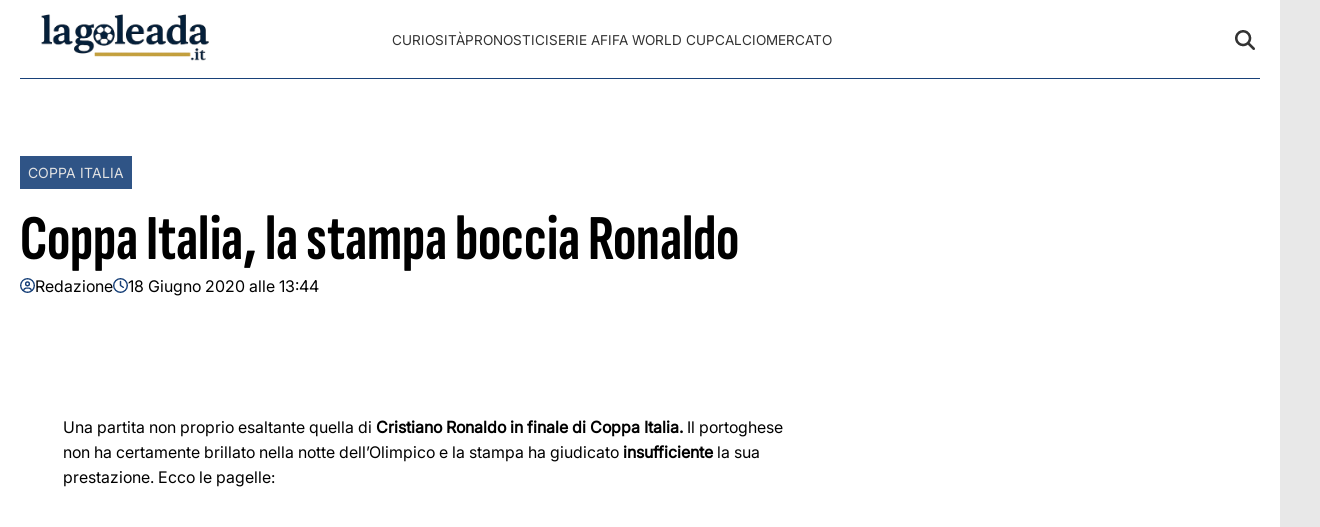

--- FILE ---
content_type: text/html; charset=UTF-8
request_url: https://lagoleada.it/coppa-italia-la-stampa-boccia-ronaldo/31904/
body_size: 14913
content:
<!doctype html>
<html lang="it-IT">

<head>
    <meta name="google-site-verification" content="KQW5eRkeQ8nn_SxHv73yeflcyNl7QjQp1JRhoXtW1MU" /><meta name="google-adsense-account" content="ca-pub-2121737085751619" />    <meta charset="UTF-8">
    <meta name="viewport" content="width=device-width, initial-scale=1">
    <link rel="profile" href="https://gmpg.org/xfn/11">
            <link rel="preconnect" href="https://securepubads.g.doubleclick.net" crossorigin>
        <link rel="preconnect" href="https://cmp.inmobi.com" crossorigin>
        <link rel="dns-prefetch" href="//www.googletagmanager.com">
        <link rel="dns-prefetch" href="//c.amazon-adsystem.com">
        <link rel="dns-prefetch" href="//adsystem.pages.dev">
    
    
    <style>
    :root {
                    --primary-color: #184179;
                    --secondary-color: #e0e0e0;
                    --header-bg-color: #ffffff;
                    --header-text-color: #333333;
                    --footer-bg-color: #184179;
                    --footer-text-color: #ffffff;
                    --title-font: 'Sofia Sans';
                    --body-font: 'Inter';
            }
</style>

	
    <script data-minify="1" src="https://lagoleada.it/wp-content/cache/min/1/wp-content/themes/victoria/inc/scripts/cmp/inmobi-generic.js?ver=1756238272"></script>
	<script data-minify="1" async src="https://lagoleada.it/wp-content/cache/min/1/ad-system/lib/prebid.js?ver=1756238272" crossorigin="anonymous"></script>
	<script data-minify="1" async src="https://lagoleada.it/wp-content/cache/min/1/tag/js/gpt.js?ver=1756238272" crossorigin="anonymous"></script>
	<script data-minify="1" async src="https://lagoleada.it/wp-content/cache/min/1/ad-system/loader.js?ver=1756238272" crossorigin="anonymous"></script>


    
    <meta name='robots' content='index, follow, max-image-preview:large, max-snippet:-1, max-video-preview:-1' />

	<!-- This site is optimized with the Yoast SEO Premium plugin v25.1 (Yoast SEO v26.8) - https://yoast.com/product/yoast-seo-premium-wordpress/ -->
	<title>Coppa Italia, la stampa boccia Ronaldo &#8902; lagoleada.it</title>
	<meta name="description" content="I principali quotidiani sportivi italiani, bocciano la prova di Cristiano Ronaldo. Partita quasi da dimenticare. Ecco le pagelle" />
	<link rel="canonical" href="https://lagoleada.it/coppa-italia-la-stampa-boccia-ronaldo/31904/" />
	<meta property="og:locale" content="it_IT" />
	<meta property="og:type" content="article" />
	<meta property="og:title" content="Coppa Italia, la stampa boccia Ronaldo" />
	<meta property="og:description" content="I principali quotidiani sportivi italiani, bocciano la prova di Cristiano Ronaldo. Partita quasi da dimenticare. Ecco le pagelle" />
	<meta property="og:url" content="https://lagoleada.it/coppa-italia-la-stampa-boccia-ronaldo/31904/" />
	<meta property="og:site_name" content="lagoleada.it" />
	<meta property="article:publisher" content="https://www.facebook.com/redazionelagoleada.it" />
	<meta property="article:published_time" content="2020-06-18T11:44:30+00:00" />
	<meta property="og:image" content="https://lagoleada.it/wp-content/uploads/2019/11/ronaldo-sostituzione-2.jpg" />
	<meta property="og:image:width" content="738" />
	<meta property="og:image:height" content="462" />
	<meta property="og:image:type" content="image/jpeg" />
	<meta name="author" content="Redazione" />
	<meta name="twitter:card" content="summary_large_image" />
	<script type="application/ld+json" class="yoast-schema-graph">{"@context":"https://schema.org","@graph":[{"@type":"NewsArticle","@id":"https://lagoleada.it/coppa-italia-la-stampa-boccia-ronaldo/31904/#article","isPartOf":{"@id":"https://lagoleada.it/coppa-italia-la-stampa-boccia-ronaldo/31904/"},"author":{"name":"Redazione","@id":"https://lagoleada.it/#/schema/person/444c1987ba057d58d22f691a81b3cdef"},"headline":"Coppa Italia, la stampa boccia Ronaldo","datePublished":"2020-06-18T11:44:30+00:00","mainEntityOfPage":{"@id":"https://lagoleada.it/coppa-italia-la-stampa-boccia-ronaldo/31904/"},"wordCount":53,"commentCount":0,"publisher":{"@id":"https://lagoleada.it/#organization"},"keywords":["Coppa Italia","Cristiano Ronaldo","inprima"],"articleSection":["Coppa Italia"],"inLanguage":"it-IT","potentialAction":[{"@type":"CommentAction","name":"Comment","target":["https://lagoleada.it/coppa-italia-la-stampa-boccia-ronaldo/31904/#respond"]}],"copyrightYear":"2020","copyrightHolder":{"@id":"https://lagoleada.it/#organization"}},{"@type":"WebPage","@id":"https://lagoleada.it/coppa-italia-la-stampa-boccia-ronaldo/31904/","url":"https://lagoleada.it/coppa-italia-la-stampa-boccia-ronaldo/31904/","name":"Coppa Italia, la stampa boccia Ronaldo &#8902; lagoleada.it","isPartOf":{"@id":"https://lagoleada.it/#website"},"datePublished":"2020-06-18T11:44:30+00:00","description":"I principali quotidiani sportivi italiani, bocciano la prova di Cristiano Ronaldo. Partita quasi da dimenticare. Ecco le pagelle","breadcrumb":{"@id":"https://lagoleada.it/coppa-italia-la-stampa-boccia-ronaldo/31904/#breadcrumb"},"inLanguage":"it-IT","potentialAction":[{"@type":"ReadAction","target":["https://lagoleada.it/coppa-italia-la-stampa-boccia-ronaldo/31904/"]}]},{"@type":"BreadcrumbList","@id":"https://lagoleada.it/coppa-italia-la-stampa-boccia-ronaldo/31904/#breadcrumb","itemListElement":[{"@type":"ListItem","position":1,"name":"Home","item":"https://lagoleada.it/"},{"@type":"ListItem","position":2,"name":"Coppa Italia, la stampa boccia Ronaldo"}]},{"@type":"WebSite","@id":"https://lagoleada.it/#website","url":"https://lagoleada.it/","name":"lagoleada.it","description":"Non il solito calcio","publisher":{"@id":"https://lagoleada.it/#organization"},"alternateName":"lagoleada.it","potentialAction":[{"@type":"SearchAction","target":{"@type":"EntryPoint","urlTemplate":"https://lagoleada.it/?s={search_term_string}"},"query-input":{"@type":"PropertyValueSpecification","valueRequired":true,"valueName":"search_term_string"}}],"inLanguage":"it-IT"},{"@type":"Organization","@id":"https://lagoleada.it/#organization","name":"lagoleada.it","url":"https://lagoleada.it/","logo":{"@type":"ImageObject","inLanguage":"it-IT","@id":"https://lagoleada.it/#/schema/logo/image/","url":"https://lagoleada.it/wp-content/uploads/2018/06/lagoleada-logo-header1.png","contentUrl":"https://lagoleada.it/wp-content/uploads/2018/06/lagoleada-logo-header1.png","width":479,"height":86,"caption":"lagoleada.it"},"image":{"@id":"https://lagoleada.it/#/schema/logo/image/"},"sameAs":["https://www.facebook.com/redazionelagoleada.it","https://www.instagram.com/lagoleadait/"]},{"@type":"Person","@id":"https://lagoleada.it/#/schema/person/444c1987ba057d58d22f691a81b3cdef","name":"Redazione","image":{"@type":"ImageObject","inLanguage":"it-IT","@id":"https://lagoleada.it/#/schema/person/image/","url":"https://secure.gravatar.com/avatar/a5b1a294c054e60ea394d3934a50c1e91ae37d07f891d80018455e0973cc4939?s=96&d=mm&r=g","contentUrl":"https://secure.gravatar.com/avatar/a5b1a294c054e60ea394d3934a50c1e91ae37d07f891d80018455e0973cc4939?s=96&d=mm&r=g","caption":"Redazione"},"sameAs":["https://lagoleada.it"],"url":"https://lagoleada.it/author/redazione/"}]}</script>
	<!-- / Yoast SEO Premium plugin. -->


<link rel="amphtml" href="https://lagoleada.it/coppa-italia-la-stampa-boccia-ronaldo/31904/amp/" /><meta name="generator" content="AMP for WP 1.1.5"/>
<link rel="alternate" type="application/rss+xml" title="lagoleada.it &raquo; Feed" href="https://lagoleada.it/feed/" />
<link rel="alternate" type="application/rss+xml" title="lagoleada.it &raquo; Feed dei commenti" href="https://lagoleada.it/comments/feed/" />
<link rel="alternate" type="application/rss+xml" title="lagoleada.it &raquo; Coppa Italia, la stampa boccia Ronaldo Feed dei commenti" href="https://lagoleada.it/coppa-italia-la-stampa-boccia-ronaldo/31904/feed/" />
<link rel="alternate" title="oEmbed (JSON)" type="application/json+oembed" href="https://lagoleada.it/wp-json/oembed/1.0/embed?url=https%3A%2F%2Flagoleada.it%2Fcoppa-italia-la-stampa-boccia-ronaldo%2F31904%2F" />
<link rel="alternate" title="oEmbed (XML)" type="text/xml+oembed" href="https://lagoleada.it/wp-json/oembed/1.0/embed?url=https%3A%2F%2Flagoleada.it%2Fcoppa-italia-la-stampa-boccia-ronaldo%2F31904%2F&#038;format=xml" />
<style id='wp-img-auto-sizes-contain-inline-css' type='text/css'>
img:is([sizes=auto i],[sizes^="auto," i]){contain-intrinsic-size:3000px 1500px}
/*# sourceURL=wp-img-auto-sizes-contain-inline-css */
</style>
<style id='wp-emoji-styles-inline-css' type='text/css'>

	img.wp-smiley, img.emoji {
		display: inline !important;
		border: none !important;
		box-shadow: none !important;
		height: 1em !important;
		width: 1em !important;
		margin: 0 0.07em !important;
		vertical-align: -0.1em !important;
		background: none !important;
		padding: 0 !important;
	}
/*# sourceURL=wp-emoji-styles-inline-css */
</style>
<style id='wp-block-library-inline-css' type='text/css'>
:root{--wp-block-synced-color:#7a00df;--wp-block-synced-color--rgb:122,0,223;--wp-bound-block-color:var(--wp-block-synced-color);--wp-editor-canvas-background:#ddd;--wp-admin-theme-color:#007cba;--wp-admin-theme-color--rgb:0,124,186;--wp-admin-theme-color-darker-10:#006ba1;--wp-admin-theme-color-darker-10--rgb:0,107,160.5;--wp-admin-theme-color-darker-20:#005a87;--wp-admin-theme-color-darker-20--rgb:0,90,135;--wp-admin-border-width-focus:2px}@media (min-resolution:192dpi){:root{--wp-admin-border-width-focus:1.5px}}.wp-element-button{cursor:pointer}:root .has-very-light-gray-background-color{background-color:#eee}:root .has-very-dark-gray-background-color{background-color:#313131}:root .has-very-light-gray-color{color:#eee}:root .has-very-dark-gray-color{color:#313131}:root .has-vivid-green-cyan-to-vivid-cyan-blue-gradient-background{background:linear-gradient(135deg,#00d084,#0693e3)}:root .has-purple-crush-gradient-background{background:linear-gradient(135deg,#34e2e4,#4721fb 50%,#ab1dfe)}:root .has-hazy-dawn-gradient-background{background:linear-gradient(135deg,#faaca8,#dad0ec)}:root .has-subdued-olive-gradient-background{background:linear-gradient(135deg,#fafae1,#67a671)}:root .has-atomic-cream-gradient-background{background:linear-gradient(135deg,#fdd79a,#004a59)}:root .has-nightshade-gradient-background{background:linear-gradient(135deg,#330968,#31cdcf)}:root .has-midnight-gradient-background{background:linear-gradient(135deg,#020381,#2874fc)}:root{--wp--preset--font-size--normal:16px;--wp--preset--font-size--huge:42px}.has-regular-font-size{font-size:1em}.has-larger-font-size{font-size:2.625em}.has-normal-font-size{font-size:var(--wp--preset--font-size--normal)}.has-huge-font-size{font-size:var(--wp--preset--font-size--huge)}.has-text-align-center{text-align:center}.has-text-align-left{text-align:left}.has-text-align-right{text-align:right}.has-fit-text{white-space:nowrap!important}#end-resizable-editor-section{display:none}.aligncenter{clear:both}.items-justified-left{justify-content:flex-start}.items-justified-center{justify-content:center}.items-justified-right{justify-content:flex-end}.items-justified-space-between{justify-content:space-between}.screen-reader-text{border:0;clip-path:inset(50%);height:1px;margin:-1px;overflow:hidden;padding:0;position:absolute;width:1px;word-wrap:normal!important}.screen-reader-text:focus{background-color:#ddd;clip-path:none;color:#444;display:block;font-size:1em;height:auto;left:5px;line-height:normal;padding:15px 23px 14px;text-decoration:none;top:5px;width:auto;z-index:100000}html :where(.has-border-color){border-style:solid}html :where([style*=border-top-color]){border-top-style:solid}html :where([style*=border-right-color]){border-right-style:solid}html :where([style*=border-bottom-color]){border-bottom-style:solid}html :where([style*=border-left-color]){border-left-style:solid}html :where([style*=border-width]){border-style:solid}html :where([style*=border-top-width]){border-top-style:solid}html :where([style*=border-right-width]){border-right-style:solid}html :where([style*=border-bottom-width]){border-bottom-style:solid}html :where([style*=border-left-width]){border-left-style:solid}html :where(img[class*=wp-image-]){height:auto;max-width:100%}:where(figure){margin:0 0 1em}html :where(.is-position-sticky){--wp-admin--admin-bar--position-offset:var(--wp-admin--admin-bar--height,0px)}@media screen and (max-width:600px){html :where(.is-position-sticky){--wp-admin--admin-bar--position-offset:0px}}

/*# sourceURL=wp-block-library-inline-css */
</style><style id='global-styles-inline-css' type='text/css'>
:root{--wp--preset--aspect-ratio--square: 1;--wp--preset--aspect-ratio--4-3: 4/3;--wp--preset--aspect-ratio--3-4: 3/4;--wp--preset--aspect-ratio--3-2: 3/2;--wp--preset--aspect-ratio--2-3: 2/3;--wp--preset--aspect-ratio--16-9: 16/9;--wp--preset--aspect-ratio--9-16: 9/16;--wp--preset--color--black: #000000;--wp--preset--color--cyan-bluish-gray: #abb8c3;--wp--preset--color--white: #ffffff;--wp--preset--color--pale-pink: #f78da7;--wp--preset--color--vivid-red: #cf2e2e;--wp--preset--color--luminous-vivid-orange: #ff6900;--wp--preset--color--luminous-vivid-amber: #fcb900;--wp--preset--color--light-green-cyan: #7bdcb5;--wp--preset--color--vivid-green-cyan: #00d084;--wp--preset--color--pale-cyan-blue: #8ed1fc;--wp--preset--color--vivid-cyan-blue: #0693e3;--wp--preset--color--vivid-purple: #9b51e0;--wp--preset--gradient--vivid-cyan-blue-to-vivid-purple: linear-gradient(135deg,rgb(6,147,227) 0%,rgb(155,81,224) 100%);--wp--preset--gradient--light-green-cyan-to-vivid-green-cyan: linear-gradient(135deg,rgb(122,220,180) 0%,rgb(0,208,130) 100%);--wp--preset--gradient--luminous-vivid-amber-to-luminous-vivid-orange: linear-gradient(135deg,rgb(252,185,0) 0%,rgb(255,105,0) 100%);--wp--preset--gradient--luminous-vivid-orange-to-vivid-red: linear-gradient(135deg,rgb(255,105,0) 0%,rgb(207,46,46) 100%);--wp--preset--gradient--very-light-gray-to-cyan-bluish-gray: linear-gradient(135deg,rgb(238,238,238) 0%,rgb(169,184,195) 100%);--wp--preset--gradient--cool-to-warm-spectrum: linear-gradient(135deg,rgb(74,234,220) 0%,rgb(151,120,209) 20%,rgb(207,42,186) 40%,rgb(238,44,130) 60%,rgb(251,105,98) 80%,rgb(254,248,76) 100%);--wp--preset--gradient--blush-light-purple: linear-gradient(135deg,rgb(255,206,236) 0%,rgb(152,150,240) 100%);--wp--preset--gradient--blush-bordeaux: linear-gradient(135deg,rgb(254,205,165) 0%,rgb(254,45,45) 50%,rgb(107,0,62) 100%);--wp--preset--gradient--luminous-dusk: linear-gradient(135deg,rgb(255,203,112) 0%,rgb(199,81,192) 50%,rgb(65,88,208) 100%);--wp--preset--gradient--pale-ocean: linear-gradient(135deg,rgb(255,245,203) 0%,rgb(182,227,212) 50%,rgb(51,167,181) 100%);--wp--preset--gradient--electric-grass: linear-gradient(135deg,rgb(202,248,128) 0%,rgb(113,206,126) 100%);--wp--preset--gradient--midnight: linear-gradient(135deg,rgb(2,3,129) 0%,rgb(40,116,252) 100%);--wp--preset--font-size--small: 13px;--wp--preset--font-size--medium: 20px;--wp--preset--font-size--large: 36px;--wp--preset--font-size--x-large: 42px;--wp--preset--spacing--20: 0.44rem;--wp--preset--spacing--30: 0.67rem;--wp--preset--spacing--40: 1rem;--wp--preset--spacing--50: 1.5rem;--wp--preset--spacing--60: 2.25rem;--wp--preset--spacing--70: 3.38rem;--wp--preset--spacing--80: 5.06rem;--wp--preset--shadow--natural: 6px 6px 9px rgba(0, 0, 0, 0.2);--wp--preset--shadow--deep: 12px 12px 50px rgba(0, 0, 0, 0.4);--wp--preset--shadow--sharp: 6px 6px 0px rgba(0, 0, 0, 0.2);--wp--preset--shadow--outlined: 6px 6px 0px -3px rgb(255, 255, 255), 6px 6px rgb(0, 0, 0);--wp--preset--shadow--crisp: 6px 6px 0px rgb(0, 0, 0);}:root :where(.is-layout-flow) > :first-child{margin-block-start: 0;}:root :where(.is-layout-flow) > :last-child{margin-block-end: 0;}:root :where(.is-layout-flow) > *{margin-block-start: 24px;margin-block-end: 0;}:root :where(.is-layout-constrained) > :first-child{margin-block-start: 0;}:root :where(.is-layout-constrained) > :last-child{margin-block-end: 0;}:root :where(.is-layout-constrained) > *{margin-block-start: 24px;margin-block-end: 0;}:root :where(.is-layout-flex){gap: 24px;}:root :where(.is-layout-grid){gap: 24px;}body .is-layout-flex{display: flex;}.is-layout-flex{flex-wrap: wrap;align-items: center;}.is-layout-flex > :is(*, div){margin: 0;}body .is-layout-grid{display: grid;}.is-layout-grid > :is(*, div){margin: 0;}.has-black-color{color: var(--wp--preset--color--black) !important;}.has-cyan-bluish-gray-color{color: var(--wp--preset--color--cyan-bluish-gray) !important;}.has-white-color{color: var(--wp--preset--color--white) !important;}.has-pale-pink-color{color: var(--wp--preset--color--pale-pink) !important;}.has-vivid-red-color{color: var(--wp--preset--color--vivid-red) !important;}.has-luminous-vivid-orange-color{color: var(--wp--preset--color--luminous-vivid-orange) !important;}.has-luminous-vivid-amber-color{color: var(--wp--preset--color--luminous-vivid-amber) !important;}.has-light-green-cyan-color{color: var(--wp--preset--color--light-green-cyan) !important;}.has-vivid-green-cyan-color{color: var(--wp--preset--color--vivid-green-cyan) !important;}.has-pale-cyan-blue-color{color: var(--wp--preset--color--pale-cyan-blue) !important;}.has-vivid-cyan-blue-color{color: var(--wp--preset--color--vivid-cyan-blue) !important;}.has-vivid-purple-color{color: var(--wp--preset--color--vivid-purple) !important;}.has-black-background-color{background-color: var(--wp--preset--color--black) !important;}.has-cyan-bluish-gray-background-color{background-color: var(--wp--preset--color--cyan-bluish-gray) !important;}.has-white-background-color{background-color: var(--wp--preset--color--white) !important;}.has-pale-pink-background-color{background-color: var(--wp--preset--color--pale-pink) !important;}.has-vivid-red-background-color{background-color: var(--wp--preset--color--vivid-red) !important;}.has-luminous-vivid-orange-background-color{background-color: var(--wp--preset--color--luminous-vivid-orange) !important;}.has-luminous-vivid-amber-background-color{background-color: var(--wp--preset--color--luminous-vivid-amber) !important;}.has-light-green-cyan-background-color{background-color: var(--wp--preset--color--light-green-cyan) !important;}.has-vivid-green-cyan-background-color{background-color: var(--wp--preset--color--vivid-green-cyan) !important;}.has-pale-cyan-blue-background-color{background-color: var(--wp--preset--color--pale-cyan-blue) !important;}.has-vivid-cyan-blue-background-color{background-color: var(--wp--preset--color--vivid-cyan-blue) !important;}.has-vivid-purple-background-color{background-color: var(--wp--preset--color--vivid-purple) !important;}.has-black-border-color{border-color: var(--wp--preset--color--black) !important;}.has-cyan-bluish-gray-border-color{border-color: var(--wp--preset--color--cyan-bluish-gray) !important;}.has-white-border-color{border-color: var(--wp--preset--color--white) !important;}.has-pale-pink-border-color{border-color: var(--wp--preset--color--pale-pink) !important;}.has-vivid-red-border-color{border-color: var(--wp--preset--color--vivid-red) !important;}.has-luminous-vivid-orange-border-color{border-color: var(--wp--preset--color--luminous-vivid-orange) !important;}.has-luminous-vivid-amber-border-color{border-color: var(--wp--preset--color--luminous-vivid-amber) !important;}.has-light-green-cyan-border-color{border-color: var(--wp--preset--color--light-green-cyan) !important;}.has-vivid-green-cyan-border-color{border-color: var(--wp--preset--color--vivid-green-cyan) !important;}.has-pale-cyan-blue-border-color{border-color: var(--wp--preset--color--pale-cyan-blue) !important;}.has-vivid-cyan-blue-border-color{border-color: var(--wp--preset--color--vivid-cyan-blue) !important;}.has-vivid-purple-border-color{border-color: var(--wp--preset--color--vivid-purple) !important;}.has-vivid-cyan-blue-to-vivid-purple-gradient-background{background: var(--wp--preset--gradient--vivid-cyan-blue-to-vivid-purple) !important;}.has-light-green-cyan-to-vivid-green-cyan-gradient-background{background: var(--wp--preset--gradient--light-green-cyan-to-vivid-green-cyan) !important;}.has-luminous-vivid-amber-to-luminous-vivid-orange-gradient-background{background: var(--wp--preset--gradient--luminous-vivid-amber-to-luminous-vivid-orange) !important;}.has-luminous-vivid-orange-to-vivid-red-gradient-background{background: var(--wp--preset--gradient--luminous-vivid-orange-to-vivid-red) !important;}.has-very-light-gray-to-cyan-bluish-gray-gradient-background{background: var(--wp--preset--gradient--very-light-gray-to-cyan-bluish-gray) !important;}.has-cool-to-warm-spectrum-gradient-background{background: var(--wp--preset--gradient--cool-to-warm-spectrum) !important;}.has-blush-light-purple-gradient-background{background: var(--wp--preset--gradient--blush-light-purple) !important;}.has-blush-bordeaux-gradient-background{background: var(--wp--preset--gradient--blush-bordeaux) !important;}.has-luminous-dusk-gradient-background{background: var(--wp--preset--gradient--luminous-dusk) !important;}.has-pale-ocean-gradient-background{background: var(--wp--preset--gradient--pale-ocean) !important;}.has-electric-grass-gradient-background{background: var(--wp--preset--gradient--electric-grass) !important;}.has-midnight-gradient-background{background: var(--wp--preset--gradient--midnight) !important;}.has-small-font-size{font-size: var(--wp--preset--font-size--small) !important;}.has-medium-font-size{font-size: var(--wp--preset--font-size--medium) !important;}.has-large-font-size{font-size: var(--wp--preset--font-size--large) !important;}.has-x-large-font-size{font-size: var(--wp--preset--font-size--x-large) !important;}
/*# sourceURL=global-styles-inline-css */
</style>

<style id='classic-theme-styles-inline-css' type='text/css'>
/*! This file is auto-generated */
.wp-block-button__link{color:#fff;background-color:#32373c;border-radius:9999px;box-shadow:none;text-decoration:none;padding:calc(.667em + 2px) calc(1.333em + 2px);font-size:1.125em}.wp-block-file__button{background:#32373c;color:#fff;text-decoration:none}
/*# sourceURL=/wp-includes/css/classic-themes.min.css */
</style>
<link data-minify="1" rel='stylesheet' id='magellano_browserpush-css' href='https://lagoleada.it/wp-content/cache/min/1/wp-content/plugins/magellano-mt/includes/modules/magellano_browserpush/css/magellano_browserpush.css?ver=1756238272' type='text/css' media='all' />
<link rel='stylesheet' id='magellano-mt-css' href='https://lagoleada.it/wp-content/plugins/magellano-mt/public/css/magellano-mt-public.css?ver=1.5.20' type='text/css' media='all' />
<link data-minify="1" rel='stylesheet' id='victoria-main-css' href='https://lagoleada.it/wp-content/cache/min/1/wp-content/themes/victoria/inc/styles/victoria-main.css?ver=1756238272' type='text/css' media='all' />
<script type="text/javascript" src="https://lagoleada.it/wp-includes/js/jquery/jquery.min.js?ver=3.7.1" id="jquery-core-js"></script>
<script type="text/javascript" src="https://lagoleada.it/wp-includes/js/jquery/jquery-migrate.min.js?ver=3.4.1" id="jquery-migrate-js"></script>
<script type="text/javascript" id="magellano_browserpush-js-extra">
/* <![CDATA[ */
var magellano_browserpush_vars = {"siteurl":"https://lagoleada.it","api_uri":"https://infinitypush.magellanotech.it/","theme":"Victoria","sitename":"lagoleada.it","is_post":"1"};
//# sourceURL=magellano_browserpush-js-extra
/* ]]> */
</script>
<script data-minify="1" type="text/javascript" src="https://lagoleada.it/wp-content/cache/min/1/wp-content/plugins/magellano-mt/includes/modules/magellano_browserpush/js/magellano_browserpush.js?ver=1756238273" id="magellano_browserpush-js"></script>
<script data-minify="1" type="text/javascript" src="https://lagoleada.it/wp-content/cache/min/1/wp-content/plugins/magellano-mt/public/js/magellano-mt-public.js?ver=1756238273" id="magellano-mt-js"></script>
<link rel="https://api.w.org/" href="https://lagoleada.it/wp-json/" /><link rel="alternate" title="JSON" type="application/json" href="https://lagoleada.it/wp-json/wp/v2/posts/31904" /><link rel="EditURI" type="application/rsd+xml" title="RSD" href="https://lagoleada.it/xmlrpc.php?rsd" />
<meta name="generator" content="WordPress 6.9" />
<link rel='shortlink' href='https://lagoleada.it/?p=31904' />
<script>var magellanoWebPushData = {"site":"lagoleada.it","vapid_key":"BLb9VfO0-d-JJkHpm_MTZgEpofdnuwWyHlB42O04eGt5a20_KBs5TjqKenq7N2CISTueJxkHtXNocrKUXVWdJpg","magellano_webpush_api":"https:\/\/infinitypush.magellanotech.it\/api\/push"}</script><script data-minify="1" src="https://lagoleada.it/wp-content/cache/min/1/wp-content/plugins/magellano-mt/includes/modules/magellano_webpush/js/magellano_webpush.js?ver=1756238273"></script><link rel="icon" href="https://serveproxy.com/?url=https://lagoleada.it/wp-content/uploads/2025/06/cropped-4A4D1877-8B9C-425C-AF47-933DA5B73B0B-32x32.png" sizes="32x32" />
<link rel="icon" href="https://serveproxy.com/?url=https://lagoleada.it/wp-content/uploads/2025/06/cropped-4A4D1877-8B9C-425C-AF47-933DA5B73B0B-192x192.png" sizes="192x192" />
<link rel="apple-touch-icon" href="https://serveproxy.com/?url=https://lagoleada.it/wp-content/uploads/2025/06/cropped-4A4D1877-8B9C-425C-AF47-933DA5B73B0B-180x180.png" />
<meta name="msapplication-TileImage" content="https://serveproxy.com/?url=https://lagoleada.it/wp-content/uploads/2025/06/cropped-4A4D1877-8B9C-425C-AF47-933DA5B73B0B-270x270.png" />
		<style type="text/css" id="wp-custom-css">
			#masthead .masthead-banner .row {
	padding: 10px 0;
	border-bottom: 1px solid #184179;
}		</style>
		
<meta name="generator" content="WP Rocket 3.18.3" data-wpr-features="wpr_minify_js wpr_minify_css wpr_preload_links wpr_desktop" /></head>

<body data-rsssl=1 class="wp-singular post-template-default single single-post postid-31904 single-format-standard wp-custom-logo wp-embed-responsive wp-theme-victoria">

<!--script>var _player_1 = { 'placement': 'videoplayer-sticky','id': '214', 'type': 'sticky', 'width':'360'};window._tgvtag.players.push(_player_1);</script-->
<div data-rocket-location-hash="cb4d9554ce9c91c6a8bd2386c9241107" id="videoplayer-sticky" class="text-center"></div>
<div data-rocket-location-hash="2d958ef039c16426f4dcabc8a3fe30b7" class="adk-slot interstitial">
    <div data-rocket-location-hash="24e8cc63c5dbad8d802b05f893626364" id="adk_interstitial0"></div>
    <div data-rocket-location-hash="32e63910f6043b76e741586f338f5863" id="adk_interstitial"></div>
</div>


<div data-rocket-location-hash="7fb7a6d3d25e7151bb9b7fdd6e60fb24" id="page" class="site">
    <a class="skip-link screen-reader-text" href="#content">Skip to content</a>

    

<div data-rocket-location-hash="57d197b898ce964c6af367c38aa5718f" class="header-layout-1">
    <header data-rocket-location-hash="d63100ba1556fcc51fe27e9de42c0747" id="masthead" class="site-header victoria-header">
                <div class="masthead-banner " data-background="">
            <div class="container">
                <div class="row">
                <div class="col-md-4">
                    <div class="site-branding">
                        <a href="https://lagoleada.it/" class="custom-logo-link" rel="home"><img width="1024" height="251" src="https://serveproxy.com/?url=https://lagoleada.it/wp-content/uploads/2025/06/cropped-5CBF1B97-FC93-4DE7-B633-CE900F37E276.png" class="custom-logo" alt="lagoleada.it" decoding="async" fetchpriority="high" srcset="https://lagoleada.it/wp-content/uploads/2025/06/cropped-5CBF1B97-FC93-4DE7-B633-CE900F37E276.png 1024w, https://lagoleada.it/wp-content/uploads/2025/06/cropped-5CBF1B97-FC93-4DE7-B633-CE900F37E276-300x74.png 300w, https://lagoleada.it/wp-content/uploads/2025/06/cropped-5CBF1B97-FC93-4DE7-B633-CE900F37E276-768x188.png 768w" sizes="(max-width: 1024px) 100vw, 1024px" /></a>                    </div>
                </div>
                    <div class="col-md-8">
                        <nav id="site-navigation" class="main-navigation vic-main-nav">
                
                            <div class="stretch-col">
                                <div class="navigation-container">

                                    <div class="main-navigation-container-items-wrapper">

                                        <span class="toggle-menu" aria-controls="primary-menu" aria-expanded="false">
                                            <a href="javascript:void(0)" class="aft-void-menu">
                                                <span class="screen-reader-text">Menu Principale</span>
                                                <i class="ham"></i>
                                            </a>
                                        </span>
                                        
                                        <div class="menu main-menu"><ul id="primary-menu" class="menu"><li id="menu-item-236" class="menu-item menu-item-type-taxonomy menu-item-object-category menu-item-236"><a href="https://lagoleada.it/category/curiosita/">Curiosità</a></li>
<li id="menu-item-238" class="menu-item menu-item-type-taxonomy menu-item-object-category menu-item-238"><a href="https://lagoleada.it/category/pronostici/">Pronostici</a></li>
<li id="menu-item-286" class="menu-item menu-item-type-taxonomy menu-item-object-category menu-item-286"><a href="https://lagoleada.it/category/serie-a/">Serie A</a></li>
<li id="menu-item-287" class="menu-item menu-item-type-taxonomy menu-item-object-category menu-item-287"><a href="https://lagoleada.it/category/fifa-world-cup/">FIFA World Cup</a></li>
<li id="menu-item-527" class="menu-item menu-item-type-taxonomy menu-item-object-category menu-item-527"><a href="https://lagoleada.it/category/calciomercato/">Calciomercato</a></li>
</ul></div>                                    </div>
                                    <div class="cart-search">

                                        <div class="vic-search-wrap">
                                            <div class="search-overlay">
                                                <a href="#" title="Search" class="search-icon">
                                                <svg xmlns="http://www.w3.org/2000/svg" viewBox="0 0 512 512" style="height: 20px; width: 20px;"><path d="M416 208c0 45.9-14.9 88.3-40 122.7L502.6 457.4c12.5 12.5 12.5 32.8 0 45.3s-32.8 12.5-45.3 0L330.7 376c-34.4 25.2-76.8 40-122.7 40C93.1 416 0 322.9 0 208S93.1 0 208 0S416 93.1 416 208zM208 352a144 144 0 1 0 0-288 144 144 0 1 0 0 288z"/></svg>
                                                </a>
                                                <div class="vic-search-form">
                                                    <form role="search" method="get" class="search-form" action="https://lagoleada.it/">
				<label>
					<span class="screen-reader-text">Ricerca per:</span>
					<input type="search" class="search-field" placeholder="Cerca &hellip;" value="" name="s" />
				</label>
				<input type="submit" class="search-submit" value="Cerca" />
			</form>                                                </div>
                                            </div>
                                        </div>
                                    </div>

                                </div>
                            </div>

                        </nav>
                    </div>
                </div>
            </div>
        </div>
        
    </header>
</div>
    <div data-rocket-location-hash="80f66f928d4bdafffaee3f6d6e68ba25" id="content" class="container">
            <div data-rocket-location-hash="9816ceeb0657153c7b4db95941a1adbb" class="section-block-upper row">
                <div id="primary" class="content-area">
                    <main id="main" class="site-main">

                                                    <article id="post-31904" class="vic-single-article post-31904 post type-post status-publish format-standard hentry category-coppa-italia tag-coppa-italia tag-cristiano-ronaldo tag-inprima">
                                <div class="entry-content-wrap">
                                    <header class="entry-header">
    <div class="header-details-wrapper">
        <div class="entry-header-details">
                            <div class="figure-categories figure-categories-bg">
                                        <ul class="cat-links"><li class="meta-category">
                            <a class="victoria-categories category-color-1" href="https://lagoleada.it/category/coppa-italia/" alt="Vedi tutto in Coppa Italia"> 
                                Coppa Italia
                            </a>
                    </li></ul>                </div>
                        <h1 class="entry-title">Coppa Italia, la stampa boccia Ronaldo</h1>
                            
    <span class="author-links"> 
            <span class="item-metadata posts-author">
            <svg xmlns="http://www.w3.org/2000/svg" viewBox="0 0 512 512"><path d="M406.5 399.6C387.4 352.9 341.5 320 288 320l-64 0c-53.5 0-99.4 32.9-118.5 79.6C69.9 362.2 48 311.7 48 256C48 141.1 141.1 48 256 48s208 93.1 208 208c0 55.7-21.9 106.2-57.5 143.6zm-40.1 32.7C334.4 452.4 296.6 464 256 464s-78.4-11.6-110.5-31.7c7.3-36.7 39.7-64.3 78.5-64.3l64 0c38.8 0 71.2 27.6 78.5 64.3zM256 512A256 256 0 1 0 256 0a256 256 0 1 0 0 512zm0-272a40 40 0 1 1 0-80 40 40 0 1 1 0 80zm-88-40a88 88 0 1 0 176 0 88 88 0 1 0 -176 0z"/></svg> 
                    <a href="https://lagoleada.it/author/redazione/">
            Redazione        </a>
                    </span>
<span class="item-metadata posts-date">
    <svg xmlns="http://www.w3.org/2000/svg" viewBox="0 0 512 512"><path d="M464 256A208 208 0 1 1 48 256a208 208 0 1 1 416 0zM0 256a256 256 0 1 0 512 0A256 256 0 1 0 0 256zM232 120l0 136c0 8 4 15.5 10.7 20l96 64c11 7.4 25.9 4.4 33.3-6.7s4.4-25.9-6.7-33.3L280 243.2 280 120c0-13.3-10.7-24-24-24s-24 10.7-24 24z"/></svg>
    <a href="https://lagoleada.it/date/2020/06/">
        18 Giugno 2020        <span class="time-separator"> alle </span>
        <time datetime="2020-06-18T13:44:30+02:00">
            13:44        </time>
    </a>
</span>
    </span>
                                    </div>
    </div>

    <div class="vic-post-thumbnail-wrapper">
    	</div>
</header>                                    

    <div class="entry-content">
        <p>Una partita non proprio esaltante quella di <strong>Cristiano Ronaldo in finale di Coppa Italia.</strong> Il portoghese non ha certamente brillato nella notte dell’Olimpico e la stampa ha giudicato <strong>insufficiente</strong> la sua prestazione. Ecco le pagelle:</p><style>
.mg-adv-controller {
    background: transparent !important;
    margin: 20px auto;
    position: relative;
    overflow: hidden;
}
.mg-adv-controller[data-dimensions*="300x250"]:not(#Lagoleada_MIDDLE):not(#Lagoleada_BOTTOM) { min-height: 250px }
.mg-adv-controller[data-dimensions*="336x280"]:not(#Lagoleada_MIDDLE):not(#Lagoleada_BOTTOM) { min-height: 280px }
.mg-adv-controller[data-dimensions*="300x600"]:not(#Lagoleada_MIDDLE):not(#Lagoleada_BOTTOM) { min-height: 600px }
.aspect-ratio-box {
    position: relative;
    width: 100%;
    height: 0;
    padding-bottom: calc(100% / (var(--aspect-ratio, 1)));
}
</style><div class="mg-adv-controller" id="Lagoleada_TOP" 
        data-slot="Lagoleada/TOP" 
        data-mapping="MG_ARTICLE" 
        data-dimensions="300x250,336x280" 
        placementid-seedtag="36008071" 
        placementid-adasta="35883040">
</div>
<h3><em>La Gazzetta dello Sport: <strong>5</strong><br />
Corriere dello Sport: <strong>5</strong><strong><br />
</strong>Tuttosport: <strong>5,5</strong><br />
Corriere della Sera:<strong> 5</strong></em></h3>
</p><div class="mg-adv-controller" id="Lagoleada_MIDDLE"  
        data-slot="Lagoleada/MIDDLE" 
        data-mapping="MG_ARTICLE_L" 
        data-dimensions="300x250,336x280,300x600"  
        placementid-seedtag="36008729"
        placementid-adasta="35883040">
</div><div id="inRead" data-loading="lazy""></div>
<div class="ViralizeVideoPH" data-loading="lazy"></div><div class="mg-adv-controller" 
        id="Lagoleada_BOTTOM" 
        data-slot="Lagoleada/BOTTOM" 
        data-mapping="MG_ARTICLE" 
        data-dimensions="300x250,336x280" 
        placementid-seedtag="36008730" 
        placementid-adasta="35883040">
</div>

<div id="outbrain-slot"></div>
<!--<div id="mgid-slot"></div>-->                    <div class="post-item-metadata entry-meta">
                            </div>
               
        
	<nav class="navigation post-navigation" aria-label="Continua a leggere">
		<h2 class="screen-reader-text">Continua a leggere</h2>
		<div class="nav-links"><div class="nav-previous"><a href="https://lagoleada.it/materazzi-applaude-gattuso-complimenti-figlioccio/31902/" rel="prev"><span class="em-post-navigation">Precedente</span> Materazzi applaude Gattuso: “Complimenti figlioccio”</a></div><div class="nav-next"><a href="https://lagoleada.it/elma-aveiro-ronaldo-tesoro/31912/" rel="next"><span class="em-post-navigation">Prossimo</span> Elma Aveiro su CR7: &#8220;Il mio tesoro da solo non fa miracoli&#8221;</a></div></div>
	</nav>            </div><!-- .entry-content -->


                                </div>
                                                                
                            </article>
                        
                    </main><!-- #main -->
                </div><!-- #primary -->
                                <aside id="secondary" class="sidebar-mts">
    <section id="sidebar-area-1">
        <div class="mg-adv-controller" 
        id="Lagoleada_SB" 
        data-slot="Lagoleada/SB" 
        data-mapping="MG_ARTICLE" 
        data-dimensions="300x250,336x280,300x600" 
        placementid-seedtag="36008731" 
        placementid-adasta="35883040">
</div>    </section>
    
    <section id="sidebar-area-2">
        <h3>Ultimi articoli</h3>
        <ul>
                            <li><a href="https://lagoleada.it/zinedine-zidane-biografia-carriera-e-leggenda-del-calcio/112420/">Zinedine Zidane: biografia, carriera e leggenda del calcio</a></li>
                            <li><a href="https://lagoleada.it/giuseppe-meazza-vita-e-carriera-del-primo-grande-divo-del-calcio-italiano/112417/">Giuseppe Meazza: vita e carriera del primo grande divo del calcio italiano</a></li>
                            <li><a href="https://lagoleada.it/pele-storia-carriera-e-mito-del-re-del-calcio/112413/">Pelé: storia, carriera e mito del Re del calcio</a></li>
                            <li><a href="https://lagoleada.it/quando-scocca-la-mezzanotte-il-calcio-che-non-si-ferma-a-capodanno/112409/">Quando scocca la mezzanotte: il calcio che non si ferma a Capodanno</a></li>
                            <li><a href="https://lagoleada.it/112406-2/112406/">Quando Babbo Natale gioca a pallone: i calciatori nati il 25 dicembre</a></li>
                    </ul>
    </section>
    
    <section id="sidebar-area-3">
            </section>
</aside><!-- #secondary -->
            </div>


</div>

<style>
            @font-face {
            font-family: 'Sofia Sans';
            src: url('https://lagoleada.it/wp-content/themes/victoria/fonts/SofiaSansExtraCondensed-Bold.ttf') format('truetype');
            font-weight: normal;
            font-style: normal;
            font-display: swap;
        }
            @font-face {
            font-family: 'Inter';
            src: url('https://lagoleada.it/wp-content/themes/victoria/fonts/Inter_18pt-Regular.ttf') format('truetype');
            font-weight: normal;
            font-style: normal;
            font-display: swap;
        }
            @media (min-width: 768px) {
            .single header.entry-header h1.entry-title {
                font-size: 4rem;
                line-height: .925;
            }

            body.home .sec-stile-1 .section-block-middle .sec-1-middle .post-item:first-child h2 {
                font-size: 4rem;
                line-height: .925 !important;
            }

            body.home .sec-stile-1 .section-block-left .sec-1-left .post-item:first-child h2, body.home .sec-stile-2 .section-left .post-item:first-child h2 {
                font-size: 2.5rem;
                line-height: .925 !important;
            }

            body.home .section .post-item h2 {
                font-size: 1.45rem;
                line-height: .925 !important;
            }

            body.home .sec-stile-1 .section-block-middle .sec-1-middle .post-item h2 {
                font-size: 2.5rem;
                line-height: 1.05 !important;
            }
        }
    </style>

<footer class="site-footer" style="background-color: #184179;">
    <div class="footer-logo-row container">
        <div class="col-md-6">
            <div class="site-branding">
                <img src="https://serveproxy.com/?url=https://lagoleada.it/wp-content/uploads/2025/06/lagoleada_bianco.png" alt="Footer Logo">            </div>
        </div>
        <div class="col-md-6">
            <div class="magellano-branding">
                <img src="https://serveproxy.com/?url=https://lagoleada.it/wp-content/themes/victoria/img/footer-logo-magellano-bianco.png" alt="Magellano Tech Solutions SRL" loading="lazy">            </div>
        </div>
    </div>
    
    <div class="footer-menu-row container" style="color: #ffffff">
        <div class="menu footer-menu"><ul id="footer-menu" class="menu"><li id="menu-item-110171" class="menu-item menu-item-type-custom menu-item-object-custom menu-item-110171"><a href="https://www.magellanotech.it/cookie-policy/">Cookie Policy</a></li>
<li id="menu-item-110175" class="menu-item menu-item-type-post_type menu-item-object-page menu-item-privacy-policy menu-item-110175"><a rel="privacy-policy" href="https://lagoleada.it/privacy-policy/">Privacy Policy</a></li>
<li id="menu-item-110179" class="menu-item menu-item-type-post_type menu-item-object-page menu-item-110179"><a href="https://lagoleada.it/termini-e-condizioni/">Termini e condizioni</a></li>
</ul></div>    </div>

    <div class="footer-copy-row container">
        <div class="col-md-12" style="color: #ffffff">
            &copy;&nbsp;lagoleada.it di proprietà di Salt Leaf Media Strategy Srl | Via Galileo Galilei, 2 - Faenza (RA) | P. IVA: 02665760399 | @MagellanoNetwork        </div>
    </div>
    <style>
        .footer-menu-row ul li a { color: #ffffff; }
    </style>
</footer>

<a id="scroll-up" class="secondary-color" style="background-color: #184179;">
<svg xmlns="http://www.w3.org/2000/svg" viewBox="0 0 448 512"><path fill="#ffffff" d="M201.4 137.4c12.5-12.5 32.8-12.5 45.3 0l160 160c12.5 12.5 12.5 32.8 0 45.3s-32.8 12.5-45.3 0L224 205.3 86.6 342.6c-12.5 12.5-32.8 12.5-45.3 0s-12.5-32.8 0-45.3l160-160z"/></svg>
</a>

<script type="speculationrules">
{"prefetch":[{"source":"document","where":{"and":[{"href_matches":"/*"},{"not":{"href_matches":["/wp-*.php","/wp-admin/*","/wp-content/uploads/*","/wp-content/*","/wp-content/plugins/*","/wp-content/themes/victoria/*","/*\\?(.+)"]}},{"not":{"selector_matches":"a[rel~=\"nofollow\"]"}},{"not":{"selector_matches":".no-prefetch, .no-prefetch a"}}]},"eagerness":"conservative"}]}
</script>
<!-- Begin comScore Tag -->
<script>
  var _comscore = _comscore || [];
  _comscore.push({ c1: "2", c2: "37228040" });
  (function() {
    var s = document.createElement("script"), el = document.getElementsByTagName("script")[0]; s.async = true;
    s.src = "https://sb.scorecardresearch.com/cs/37228040/beacon.js";
    el.parentNode.insertBefore(s, el);
  })();
</script>
<noscript>
  <img src="https://sb.scorecardresearch.com/p?c1=2&c2=37228040&cv=3.6.0&cj=1">
</noscript>
<!-- End comScore Tag --><script>

jQuery(function() {

		var vidDefer = document.getElementsByTagName('iframe');
		  for (var i=0; i<vidDefer.length; i++) {
			if(vidDefer[i].getAttribute('data-src')) {
				  vidDefer[i].setAttribute('src',vidDefer[i].getAttribute('data-src'));
			}
		}


		if (jQuery(".twitter-tweet").length > 0) {
			(function () {
			 var s = document.createElement('script');
			 s.type = 'text/javascript';
			 s.async = true;
			 s.src='https://platform.twitter.com/widgets.js' ;
			 var sc = document.getElementsByTagName('script')[0];
			 sc.parentNode.insertBefore(s, sc);
		   })();
		}

		if (jQuery(".instagram-media").length > 0) {
			(function () {
			 var s = document.createElement('script');
			 s.type = 'text/javascript';
			 s.async = true;
			 s.src='//www.instagram.com/embed.js' ;
			 var sc = document.getElementsByTagName('script')[0];
			 sc.parentNode.insertBefore(s, sc);
		   })();
		}
	
		if (jQuery(".reddit-embed-bq").length > 0) {
			(function () {
			 var s = document.createElement('script');
			 s.type = 'text/javascript';
			 s.async = true;
			 s.src='//embed.reddit.com/widgets.js' ;
			 var sc = document.getElementsByTagName('script')[0];
			 sc.parentNode.insertBefore(s, sc);
		   })();
		}
		
		if (jQuery(".tiktok-embed").length > 0) {
			(function () {
			 var s = document.createElement('script');
			 s.type = 'text/javascript';
			 s.async = true;
			 s.src='//www.tiktok.com/embed.js' ;
			 var sc = document.getElementsByTagName('script')[0];
			 sc.parentNode.insertBefore(s, sc);
		   })();
		}


});</script> 
<script type="text/javascript" id="rocket-browser-checker-js-after">
/* <![CDATA[ */
"use strict";var _createClass=function(){function defineProperties(target,props){for(var i=0;i<props.length;i++){var descriptor=props[i];descriptor.enumerable=descriptor.enumerable||!1,descriptor.configurable=!0,"value"in descriptor&&(descriptor.writable=!0),Object.defineProperty(target,descriptor.key,descriptor)}}return function(Constructor,protoProps,staticProps){return protoProps&&defineProperties(Constructor.prototype,protoProps),staticProps&&defineProperties(Constructor,staticProps),Constructor}}();function _classCallCheck(instance,Constructor){if(!(instance instanceof Constructor))throw new TypeError("Cannot call a class as a function")}var RocketBrowserCompatibilityChecker=function(){function RocketBrowserCompatibilityChecker(options){_classCallCheck(this,RocketBrowserCompatibilityChecker),this.passiveSupported=!1,this._checkPassiveOption(this),this.options=!!this.passiveSupported&&options}return _createClass(RocketBrowserCompatibilityChecker,[{key:"_checkPassiveOption",value:function(self){try{var options={get passive(){return!(self.passiveSupported=!0)}};window.addEventListener("test",null,options),window.removeEventListener("test",null,options)}catch(err){self.passiveSupported=!1}}},{key:"initRequestIdleCallback",value:function(){!1 in window&&(window.requestIdleCallback=function(cb){var start=Date.now();return setTimeout(function(){cb({didTimeout:!1,timeRemaining:function(){return Math.max(0,50-(Date.now()-start))}})},1)}),!1 in window&&(window.cancelIdleCallback=function(id){return clearTimeout(id)})}},{key:"isDataSaverModeOn",value:function(){return"connection"in navigator&&!0===navigator.connection.saveData}},{key:"supportsLinkPrefetch",value:function(){var elem=document.createElement("link");return elem.relList&&elem.relList.supports&&elem.relList.supports("prefetch")&&window.IntersectionObserver&&"isIntersecting"in IntersectionObserverEntry.prototype}},{key:"isSlowConnection",value:function(){return"connection"in navigator&&"effectiveType"in navigator.connection&&("2g"===navigator.connection.effectiveType||"slow-2g"===navigator.connection.effectiveType)}}]),RocketBrowserCompatibilityChecker}();
//# sourceURL=rocket-browser-checker-js-after
/* ]]> */
</script>
<script type="text/javascript" id="rocket-preload-links-js-extra">
/* <![CDATA[ */
var RocketPreloadLinksConfig = {"excludeUris":"/(?:.+/)?feed(?:/(?:.+/?)?)?$|/(?:.+/)?embed/|/(index.php/)?(.*)wp-json(/.*|$)|/refer/|/go/|/recommend/|/recommends/","usesTrailingSlash":"1","imageExt":"jpg|jpeg|gif|png|tiff|bmp|webp|avif|pdf|doc|docx|xls|xlsx|php","fileExt":"jpg|jpeg|gif|png|tiff|bmp|webp|avif|pdf|doc|docx|xls|xlsx|php|html|htm","siteUrl":"https://lagoleada.it","onHoverDelay":"100","rateThrottle":"3"};
//# sourceURL=rocket-preload-links-js-extra
/* ]]> */
</script>
<script type="text/javascript" id="rocket-preload-links-js-after">
/* <![CDATA[ */
(function() {
"use strict";var r="function"==typeof Symbol&&"symbol"==typeof Symbol.iterator?function(e){return typeof e}:function(e){return e&&"function"==typeof Symbol&&e.constructor===Symbol&&e!==Symbol.prototype?"symbol":typeof e},e=function(){function i(e,t){for(var n=0;n<t.length;n++){var i=t[n];i.enumerable=i.enumerable||!1,i.configurable=!0,"value"in i&&(i.writable=!0),Object.defineProperty(e,i.key,i)}}return function(e,t,n){return t&&i(e.prototype,t),n&&i(e,n),e}}();function i(e,t){if(!(e instanceof t))throw new TypeError("Cannot call a class as a function")}var t=function(){function n(e,t){i(this,n),this.browser=e,this.config=t,this.options=this.browser.options,this.prefetched=new Set,this.eventTime=null,this.threshold=1111,this.numOnHover=0}return e(n,[{key:"init",value:function(){!this.browser.supportsLinkPrefetch()||this.browser.isDataSaverModeOn()||this.browser.isSlowConnection()||(this.regex={excludeUris:RegExp(this.config.excludeUris,"i"),images:RegExp(".("+this.config.imageExt+")$","i"),fileExt:RegExp(".("+this.config.fileExt+")$","i")},this._initListeners(this))}},{key:"_initListeners",value:function(e){-1<this.config.onHoverDelay&&document.addEventListener("mouseover",e.listener.bind(e),e.listenerOptions),document.addEventListener("mousedown",e.listener.bind(e),e.listenerOptions),document.addEventListener("touchstart",e.listener.bind(e),e.listenerOptions)}},{key:"listener",value:function(e){var t=e.target.closest("a"),n=this._prepareUrl(t);if(null!==n)switch(e.type){case"mousedown":case"touchstart":this._addPrefetchLink(n);break;case"mouseover":this._earlyPrefetch(t,n,"mouseout")}}},{key:"_earlyPrefetch",value:function(t,e,n){var i=this,r=setTimeout(function(){if(r=null,0===i.numOnHover)setTimeout(function(){return i.numOnHover=0},1e3);else if(i.numOnHover>i.config.rateThrottle)return;i.numOnHover++,i._addPrefetchLink(e)},this.config.onHoverDelay);t.addEventListener(n,function e(){t.removeEventListener(n,e,{passive:!0}),null!==r&&(clearTimeout(r),r=null)},{passive:!0})}},{key:"_addPrefetchLink",value:function(i){return this.prefetched.add(i.href),new Promise(function(e,t){var n=document.createElement("link");n.rel="prefetch",n.href=i.href,n.onload=e,n.onerror=t,document.head.appendChild(n)}).catch(function(){})}},{key:"_prepareUrl",value:function(e){if(null===e||"object"!==(void 0===e?"undefined":r(e))||!1 in e||-1===["http:","https:"].indexOf(e.protocol))return null;var t=e.href.substring(0,this.config.siteUrl.length),n=this._getPathname(e.href,t),i={original:e.href,protocol:e.protocol,origin:t,pathname:n,href:t+n};return this._isLinkOk(i)?i:null}},{key:"_getPathname",value:function(e,t){var n=t?e.substring(this.config.siteUrl.length):e;return n.startsWith("/")||(n="/"+n),this._shouldAddTrailingSlash(n)?n+"/":n}},{key:"_shouldAddTrailingSlash",value:function(e){return this.config.usesTrailingSlash&&!e.endsWith("/")&&!this.regex.fileExt.test(e)}},{key:"_isLinkOk",value:function(e){return null!==e&&"object"===(void 0===e?"undefined":r(e))&&(!this.prefetched.has(e.href)&&e.origin===this.config.siteUrl&&-1===e.href.indexOf("?")&&-1===e.href.indexOf("#")&&!this.regex.excludeUris.test(e.href)&&!this.regex.images.test(e.href))}}],[{key:"run",value:function(){"undefined"!=typeof RocketPreloadLinksConfig&&new n(new RocketBrowserCompatibilityChecker({capture:!0,passive:!0}),RocketPreloadLinksConfig).init()}}]),n}();t.run();
}());

//# sourceURL=rocket-preload-links-js-after
/* ]]> */
</script>
<script data-minify="1" type="text/javascript" src="https://lagoleada.it/wp-content/cache/min/1/wp-content/themes/victoria/inc/scripts/victoria-scripts.js?ver=1756238273" id="victoria-scripts-js"></script>



<script>
	
	(function() {
            var s = document.createElement('script');
            s.type = 'text/javascript';
            s.async = true;
            s.src = 'https://www.googletagmanager.com/gtag/js?id=G-RFJFS6NLKK';
            var sc = document.getElementsByTagName('script')[0];
            sc.parentNode.insertBefore(s, sc);
        })();

        window.dataLayer = window.dataLayer || [];
        function gtag() {
            dataLayer.push(arguments);
        }
        gtag('js', new Date());
        gtag('config', 'G-RFJFS6NLKK');
	
	
	
			function waitForConsentAndCmp(callback) {
				const check = () => {
					const hasConsentCookie = document.cookie.indexOf('euconsent-v2') !== -1;
					const isTcfApiReady = typeof __tcfapi !== 'undefined';

					if (isTcfApiReady) {
						__tcfapi('ping', 2, (pingData, success) => {
							if (success && pingData?.cmpStatus === 'loaded' && hasConsentCookie) {
								callback();
							} else {
								setTimeout(check, 300);
							}
						});
					} else {
						setTimeout(check, 300);
					}
				};
				check();
			}
						
						
	
        function loadScripts() {

                        gtag('config', 'G-E1GV6SRHSB');
                        
                        gtag('config', 'G-TVEJTCMTGL');
                        
            			
			
			(function() {
				var nat = document.createElement('script');
				nat.type = 'text/javascript';
				nat.async = true;
				nat.src = 'https://pagead2.googlesyndication.com/pagead/js/adsbygoogle.js?client=ca-pub-2121737085751619';
				var nats = document.getElementsByTagName('script')[0];
				nats.parentNode.insertBefore(nat, nats);
			})();
			
			
			(function() {
				var endpoint = 'https://europe-west6-realtime-magellano.cloudfunctions.net/register-hit';
				var referrer = document.referrer;

				if (!sessionStorage.getItem('savedReferrer')) {
					sessionStorage.setItem('savedReferrer', referrer);
				}

				if (sessionStorage.getItem('savedReferrer')) {
					referrer = sessionStorage.getItem('savedReferrer');
				}

				var url = endpoint +
					'?url=' + document.location.href +
					'&referrer=' + encodeURIComponent(referrer);

				fetch(url, {
					method: "GET",
					mode: "no-cors",
					headers: {
						"Access-Control-Allow-Origin": "*"
					}
				});
			})();
			
			(function() {
				const placeholder = document.getElementById('outbrain-slot');
				if (!placeholder) return;
				const permalink = window.location.href;
				const outbrainDiv = document.createElement('aside');
				outbrainDiv.innerHTML = `<div class="OUTBRAIN" data-src="${permalink}" data-widget-id="AR_1"></div>`;
				placeholder.appendChild(outbrainDiv);
				const src = 'https://widgets.outbrain.com/outbrain.js';
				if (!document.querySelector(`script[src="${src}"]`)) {
					const script = document.createElement('script');
					script.type = 'text/javascript';
					script.async = true;
					script.src = src;
					document.head.appendChild(script);
				} else if (typeof OB !== 'undefined' && typeof OB.render === 'function') {
					OB.render();
				}
			})();

			/*(function() {
				const container = document.getElementById('mgid-slot');
				if (!container) return;
				container.innerHTML = '<div data-rocket-location-hash="18b1f7dad19289a1930a7f68f9d7e478" data-type="_mgwidget" data-widget-id="1800349"></div>';
			})();*/
        }

        document.addEventListener('DOMContentLoaded', function() {
			waitForConsentAndCmp(loadScripts);
		});
    </script>

</div>

<script>var rocket_beacon_data = {"ajax_url":"https:\/\/lagoleada.it\/wp-admin\/admin-ajax.php","nonce":"2deb27313e","url":"https:\/\/lagoleada.it\/coppa-italia-la-stampa-boccia-ronaldo\/31904","is_mobile":false,"width_threshold":1600,"height_threshold":700,"delay":500,"debug":null,"status":{"atf":true,"lrc":true},"elements":"img, video, picture, p, main, div, li, svg, section, header, span","lrc_threshold":1800}</script><script data-name="wpr-wpr-beacon" src='https://lagoleada.it/wp-content/plugins/wp-rocket/assets/js/wpr-beacon.min.js' async></script></body>
</html>

<!-- This website is like a Rocket, isn't it? Performance optimized by WP Rocket. Learn more: https://wp-rocket.me -->

--- FILE ---
content_type: application/javascript
request_url: https://adsystem.pages.dev/ad-system/modules/interstitial.js
body_size: 6973
content:
(function(){
const _0x448d29=_0x263f;function _0x263f(_0x49d34b,_0x2ab28c){const _0x2648e4=_0x2648();return _0x263f=function(_0x263ff5,_0x5550fb){_0x263ff5=_0x263ff5-0x1e5;let _0x20fc3b=_0x2648e4[_0x263ff5];return _0x20fc3b;},_0x263f(_0x49d34b,_0x2ab28c);}(function(_0x4a16bc,_0x50d8c1){const _0x5352ab=_0x263f,_0x5eb7f4=_0x4a16bc();while(!![]){try{const _0x5920e3=-parseInt(_0x5352ab(0x209))/0x1+parseInt(_0x5352ab(0x1ee))/0x2+parseInt(_0x5352ab(0x221))/0x3+-parseInt(_0x5352ab(0x232))/0x4*(-parseInt(_0x5352ab(0x22c))/0x5)+-parseInt(_0x5352ab(0x1f9))/0x6+-parseInt(_0x5352ab(0x206))/0x7+parseInt(_0x5352ab(0x28e))/0x8*(parseInt(_0x5352ab(0x28f))/0x9);if(_0x5920e3===_0x50d8c1)break;else _0x5eb7f4['push'](_0x5eb7f4['shift']());}catch(_0x5bd507){_0x5eb7f4['push'](_0x5eb7f4['shift']());}}}(_0x2648,0xb6dd1),window[_0x448d29(0x259)]=window['googletag']||{'cmd':[]});function _0x2648(){const _0xd444ad=['259569xyIJCW','findIndex','adKaoraProvider','getElementById','WF[','addService','gam\x20','text/javascript','createElement','oracle','subscribe','ownerNode','innerType','slot','slice','Azerion','2399170uyvaIz','data-version','[WF]','refresh','true','div','addEventListener','adk-custom-styles','script[src=\x22','Init\x20error:\x20','race','728058hXTlmI','[WF]\x20','querySelector','conditional:\x20','className','adkaora_url','slotRenderEnded','background-color:rgb(230,\x2036,\x2085);','get','body','anonymous','\x20(provider:\x20','_gmp','5801012ojlfzl','location','data','1139621LMTbUz','gmp','setupFallbackAdSlots','message','selectorText','logToConsole','removeEventListener','.adsys-popup-wrap','filter','then','pipeline\x20error:\x20','.adsys-popup','\x20success','<div\x20id=\x22adk_interstitial0\x22></div><div\x20id=\x22adk_interstitial\x22></div><div\x20id=\x22adk_interstitial_r\x22></div>','catch','detail','show','getAdUnitPath','function','mobskin_intropage','overflow','error','impressionViewable','cssRules','663507VnpJON','color:\x20#FFF','gmp-intropage','string','AdKaora:\x20frequency\x20cap','cmd','\x20not\x20found,\x20forced\x20load\x20[before]','top:\x200;\x20left:\x200;','log','slotOnload','https://cdnjs.cloudflare.com/ajax/libs/rxjs/7.8.1/rxjs.umd.min.js','5tisyKu','mobskin','createTextNode','AdKaora:\x20Errore\x20nel\x20caricamento\x20dello\x20script\x20-\x20',':\x20slotOnLoad[','\x20error:\x20impossibile\x20definire\x20lo\x20slot.','5210284tiIjPk','adSystemGA4','style',':\x20empty\x20banner\x20per\x20',':\x20slotRenderEnded\x20','azerionProvider','defineSlot','cookie','ins','onload','none','adsys-btn-close','adk-slot\x20adk-interstitial','mdtl_console','styleSheets','auto','...','azerion-skinmob-empty','Consent\x20','Azerion\x20timeout/delivery','azerion-interstitial-empty','\x20not\x20found,\x20forced\x20load\x20[after]','length','Azerion:\x20loading\x20error\x20-\x20','euconsent-v2','display','https://securepubads.g.doubleclick.net/tag/js/gpt.js','click','top','appendChild','integrity','provider\x20error\x20for\x20','head','loading\x20error:\x20','remove','flex','getSlots','%c[Ad\x20System\x20I]','adsys-popup-wrap','googletag','exchange','name','Azerion:\x20[alreadyloaded]\x20setupFallbackAdSlots\x20not\x20available\x20after\x20retries.','script\x20loaded:\x20','waterfall','event','push','adsys-popup-timer','find',':\x20delivered\x20','\x0a\x20\x20\x20\x20\x20\x20\x20\x20\x20\x20\x20\x20\x20\x20*{\x0a\x20\x20\x20\x20\x20\x20\x20\x20\x20\x20\x20\x20margin:\x200;\x0a\x20\x20\x20\x20\x20\x20\x20\x20\x20\x20\x20\x20padding:\x200;\x0a\x20\x20\x20\x20\x20\x20\x20\x20}\x0a\x20\x20\x20\x20\x20\x20\x20\x20html,\x20body\x20{\x0a\x20\x20\x20\x20\x20\x20\x20\x20\x20\x20\x20\x20width:\x20100%;\x0a\x20\x20\x20\x20\x20\x20\x20\x20\x20\x20\x20\x20height:\x20100%;\x0a\x20\x20\x20\x20\x20\x20\x20\x20}\x0a\x20\x20\x20\x20\x20\x20\x20\x20.adsys-popup-wrap\x20{\x0a\x20\x20\x20\x20\x20\x20\x20\x20\x20\x20\x20\x20position:\x20fixed;\x0a\x20\x20\x20\x20\x20\x20\x20\x20\x20\x20\x20\x20left:\x200px;\x0a\x20\x20\x20\x20\x20\x20\x20\x20\x20\x20\x20\x20top:0px;\x0a\x20\x20\x20\x20\x20\x20\x20\x20\x20\x20\x20\x20width:\x20100%;\x0a\x20\x20\x20\x20\x20\x20\x20\x20\x20\x20\x20\x20height:\x20100%;\x0a\x20\x20\x20\x20\x20\x20\x20\x20\x20\x20\x20\x20background-color:\x20rgba(0,0,0,0.7);\x0a\x20\x20\x20\x20\x20\x20\x20\x20\x20\x20\x20\x20display:\x20none;\x0a\x20\x20\x20\x20\x20\x20\x20\x20\x20\x20\x20\x20z-index:\x20960000;\x0a\x20\x20\x20\x20\x20\x20\x20\x20}\x0a\x20\x20\x20\x20\x20\x20\x20\x20.adsys-popup\x20{\x0a\x20\x20\x20\x20\x20\x20\x20\x20\x20\x20\x20\x20position:\x20relative;\x0a\x20\x20\x20\x20\x20\x20\x20\x20\x20\x20\x20\x20width:\x20100%;\x0a\x20\x20\x20\x20\x20\x20\x20\x20\x20\x20\x20\x20height:\x20100%;\x0a\x20\x20\x20\x20\x20\x20\x20\x20\x20\x20\x20\x20background-color:\x20rgba(0,0,0,70%);\x0a\x20\x20\x20\x20\x20\x20\x20\x20\x20\x20\x20\x20display:\x20flex;\x0a\x20\x20\x20\x20\x20\x20\x20\x20\x20\x20\x20\x20align-items:\x20center;\x0a\x20\x20\x20\x20\x20\x20\x20\x20\x20\x20\x20\x20justify-content:\x20center;\x0a\x20\x20\x20\x20\x20\x20\x20\x20\x20\x20\x20\x20flex-direction:\x20column;\x0a\x20\x20\x20\x20\x20\x20\x20\x20\x20\x20\x20\x20text-align:\x20center;\x0a\x20\x20\x20\x20\x20\x20\x20\x20}\x0a\x20\x20\x20\x20\x20\x20\x20\x20.adsys-popup-timer\x20{\x0a\x20\x20\x20\x20\x20\x20\x20\x20\x20\x20\x20\x20border:\x202px\x20solid\x20white;\x0a\x20\x20\x20\x20\x20\x20\x20\x20\x20\x20\x20\x20display:\x20flex;\x0a\x20\x20\x20\x20\x20\x20\x20\x20\x20\x20\x20\x20justify-content:\x20center;\x0a\x20\x20\x20\x20\x20\x20\x20\x20\x20\x20\x20\x20align-items:\x20center;\x0a\x20\x20\x20\x20\x20\x20\x20\x20\x20\x20\x20\x20height:\x2031px;\x0a\x20\x20\x20\x20\x20\x20\x20\x20\x20\x20\x20\x20width:\x2031px;\x0a\x09\x09\x09line-height:\x2031px;\x0a\x20\x20\x20\x20\x20\x20\x20\x20\x20\x20\x20\x20background-color:\x20#CE2472;\x0a\x20\x20\x20\x20\x20\x20\x20\x20\x20\x20\x20\x20border-radius:\x20100%;\x0a\x20\x20\x20\x20\x20\x20\x20\x20\x20\x20\x20\x20position:\x20absolute;\x0a\x20\x20\x20\x20\x20\x20\x20\x20\x20\x20\x20\x20right:\x2010px;\x0a\x20\x20\x20\x20\x20\x20\x20\x20\x20\x20\x20\x20top:\x2010px;\x0a\x20\x20\x20\x20\x20\x20\x20\x20\x20\x20\x20\x20font-size:\x2020px;\x0a\x20\x20\x20\x20\x20\x20\x20\x20\x20\x20\x20\x20color:\x20white;\x0a\x20\x20\x20\x20\x20\x20\x20\x20}\x0a\x20\x20\x20\x20\x20\x20\x20\x20.adsys-btn-close\x20{\x0a\x20\x20\x20\x20\x20\x20\x20\x20\x20\x20\x20\x20border:\x202px\x20solid\x20white;\x0a\x20\x20\x20\x20\x20\x20\x20\x20\x20\x20\x20\x20background-color:\x20#CE2472;\x0a\x20\x20\x20\x20\x20\x20\x20\x20\x20\x20\x20\x20font-weight:\x20bold;\x0a\x20\x20\x20\x20\x20\x20\x20\x20\x20\x20\x20\x20color:\x20white;\x0a\x20\x20\x20\x20\x20\x20\x20\x20\x20\x20\x20\x20width:\x2031px;\x0a\x20\x20\x20\x20\x20\x20\x20\x20\x20\x20\x20\x20height:\x2031px;\x0a\x20\x20\x20\x20\x20\x20\x20\x20\x20\x20\x20\x20justify-content:\x20center;\x0a\x20\x20\x20\x20\x20\x20\x20\x20\x20\x20\x20\x20align-items:\x20center;\x0a\x20\x20\x20\x20\x20\x20\x20\x20\x20\x20\x20\x20text-align:\x20center;\x0a\x20\x20\x20\x20\x20\x20\x20\x20\x20\x20\x20\x20line-height:\x2022px;\x0a\x20\x20\x20\x20\x20\x20\x20\x20\x20\x20\x20\x20position:\x20absolute;\x0a\x20\x20\x20\x20\x20\x20\x20\x20\x20\x20\x20\x20right:\x2010px;\x0a\x20\x20\x20\x20\x20\x20\x20\x20\x20\x20\x20\x20top:\x2010px;\x0a\x20\x20\x20\x20\x20\x20\x20\x20\x20\x20\x20\x20cursor:\x20pointer;\x0a\x20\x20\x20\x20\x20\x20\x20\x20\x20\x20\x20\x20transition:\x20all\x200.5s\x20ease;\x0a\x20\x20\x20\x20\x20\x20\x20\x20\x20\x20\x20\x20border-radius:\x2050%;\x0a\x20\x20\x20\x20\x20\x20\x20\x20\x20\x20\x20\x20display:\x20none;\x0a\x20\x20\x20\x20\x20\x20\x20\x20}\x0a\x20\x20\x20\x20\x20\x20\x20\x20.adsys-btn-close:hover\x20{\x0a\x20\x20\x20\x20\x20\x20\x20\x20\x20\x20\x20\x20background-color:\x20#a11656;\x0a\x20\x20\x20\x20\x20\x20\x20\x20}\x0a\x20\x20\x20\x20\x20\x20\x20\x20','innerHTML','&times;','Delivered','innerText','type','mdtl-exchange','disableInitialLoad','adkInteractionsEvents','isEmpty','AdKaora','adWaterfall','hidden','pipe','enableSingleRequest','join','adk_interstitial','destroySlots','provider\x20complete:\x20empty\x20','slotRequested','is_debug','adsys-popup','AdKaora:\x20delivered','ad-system-oracle-ready','openConsole','target','AdKaora\x20Success','search','forEach','gamProvider','getSlotElementId','reservation','script',':\x20event\x20empty\x20for\x20','info','pubads','crossOrigin',']\x20gam\x20','canBeDelivered','assign','indexOf','defer','32KYbXEy'];_0x2648=function(){return _0xd444ad;};return _0x2648();}function isGA4Enabled(_0x21bf2d){const _0x1b6f15=_0x448d29;return _0x21bf2d&&_0x21bf2d!==![]&&_0x21bf2d!==''&&typeof _0x21bf2d===_0x1b6f15(0x224);}document[_0x448d29(0x1f4)](_0x448d29(0x27b),function handler(_0x45e8e2){const _0x166f83=_0x448d29,_0x487dc6=new URLSearchParams(window[_0x166f83(0x207)][_0x166f83(0x27f)]),_0x223dd6=_0x487dc6[_0x166f83(0x201)](_0x166f83(0x278))===_0x166f83(0x1f2),_0x452166=_0x45e8e2[_0x166f83(0x218)][_0x166f83(0x1e7)],_0x2880b0=!![],_0x5c29ee=[_0x166f83(0x222),_0x166f83(0x200),'font-size:\x20larger'][_0x166f83(0x273)](';');let _0x2162e2=![];const _0x5f2410={'logToConsole'(_0x15d57b,..._0x5a7db3){const _0x43153b=_0x166f83;_0x15d57b(_0x43153b(0x257),_0x5c29ee,..._0x5a7db3);},'log'(..._0x4ff47d){const _0x320ac0=_0x166f83;this[_0x320ac0(0x20e)](console[_0x320ac0(0x229)],..._0x4ff47d);},'info'(..._0x46d4a5){const _0x4398a5=_0x166f83;this['logToConsole'](console[_0x4398a5(0x286)],..._0x46d4a5);},'warn'(..._0x11ab63){const _0x1b76e4=_0x166f83;this[_0x1b76e4(0x20e)](console['warn'],..._0x11ab63);},'error'(..._0x51fa5f){const _0x36808a=_0x166f83;this[_0x36808a(0x20e)](console['error'],..._0x51fa5f);}};function _0x252907({src:_0x4a64fa,inlineContent:inlineContent='',type:type=_0x166f83(0x1e5),module:module=![],integrity:integrity='',crossOrigin:crossOrigin=_0x166f83(0x203),defer:defer=![],onload:onload='',onerror:onerror='',alreadyloaded:alreadyloaded='',dataVersion:dataVersion=''}){return new Promise((_0xd116b7,_0x17b1c6)=>{const _0x56a3a9=_0x263f;if(!inlineContent&&document[_0x56a3a9(0x1fb)](_0x56a3a9(0x1f6)+_0x4a64fa+'\x22]')){if(_0x223dd6)_0x5f2410[_0x56a3a9(0x229)]('already\x20loaded:\x20'+_0x4a64fa);alreadyloaded instanceof Function&&alreadyloaded();_0xd116b7();return;}const _0x3be053=document[_0x56a3a9(0x1e6)](_0x56a3a9(0x284));if(inlineContent)_0x3be053['textContent']=inlineContent;else _0x4a64fa&&(_0x3be053['src']=_0x4a64fa);_0x3be053[_0x56a3a9(0x269)]=module?'module':type;if(integrity)_0x3be053[_0x56a3a9(0x250)]=integrity;_0x3be053[_0x56a3a9(0x288)]=crossOrigin,defer&&(_0x3be053[_0x56a3a9(0x28d)]=!![]),dataVersion&&_0x3be053['setAttribute'](_0x56a3a9(0x1ef),dataVersion),_0x3be053[_0x56a3a9(0x23b)]=()=>{const _0x5dfd30=_0x56a3a9;if(_0x223dd6)_0x5f2410[_0x5dfd30(0x229)](_0x5dfd30(0x25d)+_0x4a64fa);onload instanceof Function&&onload(),_0xd116b7();},_0x3be053['onerror']=()=>{const _0x724146=_0x56a3a9;if(_0x223dd6)_0x5f2410[_0x724146(0x229)](_0x724146(0x253)+_0x4a64fa,_0x724146(0x21e));onerror instanceof Function&&onerror(),_0x17b1c6(new Error('Errore\x20script:\x20'+_0x4a64fa));},document[_0x56a3a9(0x252)]['appendChild'](_0x3be053);});}function _0xc38b30(){return new Promise(_0x5750cf=>{const _0x2384a1=_0x263f;_0x252907({'src':_0x452166[_0x2384a1(0x1fe)],'module':![],'defer':!![],'dataVersion':'v3'})[_0x2384a1(0x212)](()=>{const _0x7906a2=_0x2384a1;isGA4Enabled(window[_0x7906a2(0x233)])&&gtag('event',_0x7906a2(0x26e),{'event_category':'Delivered','event_label':_0x7906a2(0x244)+_0x2162e2,'value':0x1});const _0x1ba777=document['createElement']('div');_0x1ba777[_0x7906a2(0x1fd)]=_0x7906a2(0x23e),_0x1ba777[_0x7906a2(0x265)]=_0x7906a2(0x216),document[_0x7906a2(0x202)][_0x7906a2(0x24f)](_0x1ba777);let _0x54a172;const _0x2ef63d=setInterval(()=>{const _0x12cbe9=_0x7906a2,_0x11d49f=[...document[_0x12cbe9(0x240)]][_0x12cbe9(0x262)](_0x15c199=>_0x15c199[_0x12cbe9(0x1e9)]['id']===_0x12cbe9(0x1f5));if(_0x11d49f){const _0x249730=[..._0x11d49f[_0x12cbe9(0x220)]][_0x12cbe9(0x290)](_0x37ec0e=>_0x37ec0e[_0x12cbe9(0x20d)]===_0x12cbe9(0x23a));_0x249730!==-0x1&&(_0x11d49f['cssRules'][_0x249730][_0x12cbe9(0x234)]['zIndex']='940000',clearInterval(_0x2ef63d));}},0x1f4),_0x14abcd=_0x407798=>{const _0x27917c=_0x7906a2;if(_0x223dd6)_0x5f2410[_0x27917c(0x229)]('[Ad\x20System]\x20AdKaora:\x20',_0x407798?.[_0x27917c(0x218)]);if(_0x407798[_0x27917c(0x218)]?.['id']===_0x27917c(0x274)&&_0x407798[_0x27917c(0x218)][_0x27917c(0x26d)]){if(_0x223dd6)_0x5f2410[_0x27917c(0x229)]('AdKaora:\x20empty\x20slot');_0x5750cf(null),clearTimeout(_0x54a172),window['removeEventListener'](_0x27917c(0x26c),_0x14abcd);return;}if(_0x407798['detail']?.['id']===_0x27917c(0x274)&&_0x407798['detail'][_0x27917c(0x28a)]==![]){if(_0x223dd6)_0x5f2410[_0x27917c(0x229)](_0x27917c(0x225));_0x5750cf(null),clearTimeout(_0x54a172),window[_0x27917c(0x20f)](_0x27917c(0x26c),_0x14abcd);return;}if(_0x407798[_0x27917c(0x218)]?.['id']===_0x27917c(0x274)&&!_0x407798[_0x27917c(0x218)][_0x27917c(0x26d)]){if(_0x223dd6)_0x5f2410[_0x27917c(0x229)](_0x27917c(0x27a));_0x5750cf(_0x27917c(0x27e)),clearTimeout(_0x54a172),window[_0x27917c(0x20f)](_0x27917c(0x26c),_0x14abcd);}};window[_0x7906a2(0x1f4)](_0x7906a2(0x26c),_0x14abcd),_0x54a172=setTimeout(()=>{const _0x9e7a9d=_0x7906a2;if(_0x223dd6)_0x5f2410['log']('AdKaora:\x20Timeout,\x20no\x20events.\x20Assuming\x20not\x20delivered');_0x5750cf(null),window[_0x9e7a9d(0x20f)](_0x9e7a9d(0x26c),_0x14abcd),_0x1ba777[_0x9e7a9d(0x254)]();},0x3a98);})[_0x2384a1(0x217)](_0x3f4f47=>{const _0x57631f=_0x2384a1;if(_0x223dd6)_0x5f2410['log'](_0x57631f(0x22f)+_0x3f4f47[_0x57631f(0x20c)],_0x57631f(0x21e));_0x5750cf(null);});});}function _0x55af83(){return _0x219a4c('mobskin_intropage');}function _0x4c37ac(){const _0x449cb9=_0x166f83;return _0x219a4c(_0x449cb9(0x22d));}function _0x219a4c(_0x24dcc6){return new Promise(async _0x5790f3=>{const _0xb19f21=_0x263f;if(!_0x452166['azerion']){_0x5790f3(null);return;}window[_0xb19f21(0x205)]=window[_0xb19f21(0x205)]||{},(_0x1438a7=>document['getElementById'](_0x1438a7)||Object['assign'](document[_0xb19f21(0x202)]['appendChild'](document[_0xb19f21(0x1e6)](_0xb19f21(0x1f3))),{'id':_0x1438a7,'className':_0xb19f21(0x20a),'style':{'cssText':_0xb19f21(0x228)}}))(_0xb19f21(0x223)),_0x252907({'src':_0x452166?.['azerion_url'],'alreadyloaded':()=>{const _0x48319b=0x32;let _0x438cae=0x0;function _0x522fcc(){const _0x30ad91=_0x263f;if(typeof window[_0x30ad91(0x24e)]['_gmp']?.[_0x30ad91(0x20b)]===_0x30ad91(0x21b))window[_0x30ad91(0x24e)]['_gmp'][_0x30ad91(0x20b)]([_0x30ad91(0x223)]);else{if(_0x438cae<_0x48319b)_0x438cae++,setTimeout(_0x522fcc,0x64);else{if(_0x223dd6)_0x5f2410[_0x30ad91(0x229)](_0x30ad91(0x25c));}}}_0x522fcc();}})[_0xb19f21(0x212)](()=>{const _0x18ae52=_0xb19f21,_0x4608a7=0x32;let _0x3db127=0x0;function _0x4f47c6(){const _0x212e4c=_0x263f;if(typeof window['top'][_0x212e4c(0x205)]?.[_0x212e4c(0x20b)]==='function')window['top'][_0x212e4c(0x205)]['setupFallbackAdSlots'](['gmp-intropage']);else{if(_0x3db127<_0x4608a7)_0x3db127++,setTimeout(_0x4f47c6,0x64);else{if(_0x223dd6)_0x5f2410[_0x212e4c(0x229)]('Azerion:\x20setupFallbackAdSlots\x20not\x20available\x20after\x20retries.');}}}_0x4f47c6();typeof gtag==='function'&&isGA4Enabled(window['adSystemGA4'])&&gtag(_0x18ae52(0x25f),_0x18ae52(0x1ed),{'event_category':_0x18ae52(0x267),'event_label':'Consent\x20'+_0x2162e2,'value':0x1});if(_0x24dcc6===_0x18ae52(0x21c)){let _0x239d6d=setTimeout(()=>{const _0x44feee=_0x18ae52;if(_0x223dd6)_0x5f2410[_0x44feee(0x229)]('Azerion:\x20Timeout,\x20no\x20events.\x20Assuming\x20delivered');_0x5790f3(_0x44feee(0x245));},0x2710);document['addEventListener'](_0x18ae52(0x246),function(_0xaaa597){const _0x31d9c0=_0x18ae52,_0xe7d53=document[_0x31d9c0(0x1fb)]('.gmp-skinmob-close');if(_0xe7d53)_0xe7d53['style']['display']='none';if(_0x223dd6)_0x5f2410['log']('Azerion:\x20'+_0xaaa597[_0x31d9c0(0x269)]);clearTimeout(_0x239d6d),_0x5790f3(null);},{'once':!![]});return;}document[_0x18ae52(0x1f4)](_0x18ae52(0x243),function(_0x16028a){const _0x3779bc=_0x18ae52;document[_0x3779bc(0x1fb)]('.gmp-skinmob-close')?.['remove']();},{'once':!![]}),_0x5790f3(null);})[_0xb19f21(0x217)](_0x4f7261=>{const _0x38ad61=_0xb19f21;if(_0x223dd6)_0x5f2410[_0x38ad61(0x229)](_0x38ad61(0x249)+_0x4f7261);_0x5790f3(null);});});}function _0x2ccc7c(_0x3e361d,_0x4e8feb,_0x5244c4){if(_0x5244c4==='MD'||_0x5244c4==='RF'||_0x5244c4==='DR'){resolve(null);return;}return new Promise(_0x163c3d=>{const _0x35b18a=_0x263f,_0x58648d=new URLSearchParams(window[_0x35b18a(0x207)][_0x35b18a(0x27f)]),_0x296f04=_0x58648d[_0x35b18a(0x201)]('mdtl_gam')===_0x35b18a(0x1f2),_0x29d7e4=_0x58648d[_0x35b18a(0x201)](_0x35b18a(0x23f))===_0x35b18a(0x1f2);_0x252907({'src':_0x35b18a(0x24c)})[_0x35b18a(0x212)](()=>{const _0x193caa=_0x35b18a;let _0x52f0c9=_0x3e361d==='reservation'?'mdtl-reservation':_0x193caa(0x26a);_0x3e361d==='reservation'?(_0x47da74=>document[_0x193caa(0x292)](_0x47da74)||Object[_0x193caa(0x28b)](document[_0x193caa(0x202)]['appendChild'](document[_0x193caa(0x1e6)](_0x193caa(0x1f3))),{'id':_0x47da74}))(_0x52f0c9):(_0x245ffb(),_0x24d916(_0x52f0c9)),window[_0x193caa(0x259)][_0x193caa(0x226)][_0x193caa(0x260)](()=>{const _0x23f943=_0x193caa;let _0x55d0c3=googletag['pubads']()[_0x23f943(0x256)]();const _0x13b133=_0x55d0c3[_0x23f943(0x211)](_0x3fbfe2=>_0x3fbfe2[_0x23f943(0x282)]()==_0x52f0c9);_0x13b133[_0x23f943(0x248)]>0x0&&googletag[_0x23f943(0x275)](_0x13b133);_0x29d7e4&&googletag[_0x23f943(0x27c)]();let _0x2d95a5;if(_0x3e361d===_0x23f943(0x283))_0x2d95a5=googletag['defineOutOfPageSlot'](_0x4e8feb,_0x52f0c9)[_0x23f943(0x294)](googletag[_0x23f943(0x287)]());else{const _0x65e1ec=mobileCheck()?[[0x12c,0xfa],[0x12c,0x258],[0x150,0x258],[0x150,0x118],[0x1,0x1]]:[[0x3ca,0xfa],[0x3ca,0x5a],[0x1,0x1]];_0x2d95a5=googletag[_0x23f943(0x238)](_0x4e8feb,_0x65e1ec,_0x52f0c9)[_0x23f943(0x294)](googletag[_0x23f943(0x287)]());}if(!_0x2d95a5){if(_0x223dd6)_0x5f2410[_0x23f943(0x229)](_0x23f943(0x295)+_0x3e361d+_0x23f943(0x231));_0x163c3d(null);return;}const _0x4651a2=_0x3e361d===_0x23f943(0x25a)?_0x2a3120():{'show':()=>{},'skipCountdown':()=>{}};let _0x31f3dc;const _0x26e0cf=new Promise(_0x2e5692=>{_0x31f3dc=_0x2e5692;}),_0x23fd5b=_0x272a18=>{const _0x50d092=_0x23f943;if(_0x272a18[_0x50d092(0x208)]?.[_0x50d092(0x269)]!==_0x50d092(0x26f))return;if(_0x272a18['data'][_0x50d092(0x26d)]){if(_0x223dd6)_0x5f2410[_0x50d092(0x229)]('WF['+_0x272a18[_0x50d092(0x208)][_0x50d092(0x1ea)]+_0x50d092(0x289)+_0x3e361d+'\x20'+_0x5244c4+_0x50d092(0x235)+_0x4e8feb+',\x20target\x20'+_0x272a18[_0x50d092(0x208)][_0x50d092(0x27d)]+'\x20trovato');_0x163c3d(null);return;}switch(_0x272a18[_0x50d092(0x208)][_0x50d092(0x1ea)]){case _0x50d092(0x1ff):_0x4651a2[_0x50d092(0x219)]();if(_0x223dd6)_0x5f2410['log'](_0x50d092(0x293)+_0x272a18['data'][_0x50d092(0x1ea)]+_0x50d092(0x289)+_0x3e361d+'\x20'+_0x5244c4+_0x50d092(0x263)+_0x4e8feb);_0x163c3d(_0x50d092(0x295)+_0x3e361d+'\x20'+_0x5244c4+_0x50d092(0x215));break;case _0x50d092(0x277):case'init':_0x31f3dc(!![]);if(_0x223dd6)_0x5f2410['log'](_0x50d092(0x293)+_0x272a18[_0x50d092(0x208)][_0x50d092(0x1ea)]+_0x50d092(0x289)+_0x3e361d+'\x20'+_0x5244c4+':\x20'+_0x272a18[_0x50d092(0x208)][_0x50d092(0x1ea)]+'\x20'+_0x4e8feb);break;default:if(_0x223dd6)_0x5f2410[_0x50d092(0x229)](_0x50d092(0x293)+_0x272a18['data'][_0x50d092(0x1ea)]+_0x50d092(0x289)+_0x3e361d+'\x20'+_0x5244c4+':\x20'+_0x272a18[_0x50d092(0x208)][_0x50d092(0x1ea)]+'\x20'+_0x4e8feb);return;}};window[_0x23f943(0x1f4)](_0x23f943(0x20c),_0x23fd5b);const _0x3cfbd0=_0x952a06=>{const _0x1e0d30=_0x23f943;if(_0x223dd6)_0x5f2410[_0x1e0d30(0x229)](_0x1e0d30(0x295)+_0x3e361d+'\x20'+_0x5244c4+':\x20slotRequested['+_0x4e8feb+']\x20'+_0x952a06['slot'][_0x1e0d30(0x21a)]());},_0x522b91=_0x594714=>{const _0x34076b=_0x23f943;if(_0x594714[_0x34076b(0x1eb)]['getAdUnitPath']()===_0x4e8feb){if(_0x223dd6)_0x5f2410['log'](_0x34076b(0x295)+_0x3e361d+'\x20'+_0x5244c4+_0x34076b(0x230)+_0x4e8feb+']\x20'+_0x594714[_0x34076b(0x1eb)]['getAdUnitPath']());googletag[_0x34076b(0x287)]()['removeEventListener']('slotOnload',_0x522b91);}},_0x14b147=_0x29d2c8=>{const _0x43c86=_0x23f943;if(_0x29d2c8[_0x43c86(0x1eb)][_0x43c86(0x21a)]()===_0x4e8feb){if(_0x223dd6)_0x5f2410[_0x43c86(0x229)]('gam\x20'+_0x3e361d+'\x20'+_0x5244c4+':\x20impressionViewable['+_0x4e8feb+']\x20'+_0x29d2c8[_0x43c86(0x1eb)][_0x43c86(0x21a)]());googletag[_0x43c86(0x287)]()['removeEventListener'](_0x43c86(0x21f),_0x14b147);}},_0x2d6106=async _0x17fc8b=>{const _0xd52d21=_0x23f943;if(_0x223dd6)_0x5f2410[_0xd52d21(0x229)](_0xd52d21(0x295)+_0x3e361d+'\x20'+_0x5244c4+_0xd52d21(0x236)+_0x17fc8b[_0xd52d21(0x1eb)][_0xd52d21(0x21a)]());if(_0x17fc8b[_0xd52d21(0x1eb)][_0xd52d21(0x21a)]()===_0x4e8feb){const _0x3c5c66=new Promise(_0x33a593=>setTimeout(()=>_0x33a593(![]),0x1f4));googletag[_0xd52d21(0x287)]()['removeEventListener'](_0xd52d21(0x277),_0x3cfbd0),googletag[_0xd52d21(0x287)]()[_0xd52d21(0x20f)]('slotRenderEnded',_0x2d6106);if(_0x17fc8b[_0xd52d21(0x26d)]){if(_0x223dd6)_0x5f2410[_0xd52d21(0x229)](_0xd52d21(0x295)+_0x3e361d+'\x20'+_0x5244c4+_0xd52d21(0x285)+_0x17fc8b[_0xd52d21(0x1eb)][_0xd52d21(0x21a)]());_0x163c3d(null);return;}const _0x4878a5=await Promise[_0xd52d21(0x1f8)]([_0x26e0cf,_0x3c5c66]);if(!_0x4878a5){_0x4651a2[_0xd52d21(0x219)](),_0x163c3d('gam\x20'+_0x3e361d+'\x20'+_0x5244c4+_0xd52d21(0x215));if(_0x223dd6)_0x5f2410['log'](_0xd52d21(0x295)+_0x3e361d+'\x20'+_0x5244c4+':\x20delivered\x20'+_0x17fc8b[_0xd52d21(0x1eb)][_0xd52d21(0x21a)]());}}};googletag['pubads']()[_0x23f943(0x1f4)](_0x23f943(0x22a),_0x522b91),googletag[_0x23f943(0x287)]()[_0x23f943(0x1f4)](_0x23f943(0x277),_0x3cfbd0),googletag[_0x23f943(0x287)]()['addEventListener']('slotRenderEnded',_0x2d6106),_0x55d0c3['length']===0x0&&(googletag[_0x23f943(0x287)]()[_0x23f943(0x26b)](),googletag[_0x23f943(0x287)]()[_0x23f943(0x272)](),googletag['enableServices']()),googletag[_0x23f943(0x287)]()[_0x23f943(0x1f1)]([_0x2d95a5]),_0x26e0cf[_0x23f943(0x212)](_0x4ffe7e=>{if(_0x223dd6)_0x5f2410['log']('pbPromise\x20resolved\x20with:\x20'+_0x4ffe7e);});});});});}function _0x245ffb(){const _0x1d9762=_0x166f83,_0x313e6b=_0x1d9762(0x264);let _0x18b671=document['createElement'](_0x1d9762(0x234));_0x18b671[_0x1d9762(0x269)]='text/css',_0x18b671[_0x1d9762(0x24f)](document[_0x1d9762(0x22e)](_0x313e6b)),document['head'][_0x1d9762(0x24f)](_0x18b671);}function _0x24d916(_0x43446a){const _0x4b8704=_0x166f83;let _0x1e918d=document[_0x4b8704(0x1e6)](_0x4b8704(0x1f3));_0x1e918d[_0x4b8704(0x1fd)]=_0x4b8704(0x258);let _0x5a6330=document[_0x4b8704(0x1e6)](_0x4b8704(0x1f3));_0x5a6330[_0x4b8704(0x1fd)]=_0x4b8704(0x279),_0x5a6330['id']=_0x43446a,_0x1e918d[_0x4b8704(0x24f)](_0x5a6330),document[_0x4b8704(0x202)][_0x4b8704(0x24f)](_0x1e918d);}function _0x2a3120(){const _0x55ed52=_0x166f83;let _0x114f72=document[_0x55ed52(0x1fb)](_0x55ed52(0x210)),_0x215991=document[_0x55ed52(0x1fb)](_0x55ed52(0x214));if(!_0x114f72||!_0x215991)return{'show':()=>{},'skipCountdown':()=>{}};let _0x547457=document[_0x55ed52(0x1e6)]('div');_0x547457[_0x55ed52(0x1fd)]=_0x55ed52(0x261),_0x547457['innerText']='5';let _0x4a3b4b=document[_0x55ed52(0x1e6)](_0x55ed52(0x1f3));_0x4a3b4b['className']=_0x55ed52(0x23d),_0x4a3b4b['innerHTML']=_0x55ed52(0x266),_0x4a3b4b[_0x55ed52(0x234)][_0x55ed52(0x24b)]='none';let _0x40daee,_0x35a28f;function _0xc467a3(){const _0x3824cd=_0x55ed52;if(!_0x114f72||!_0x547457||!_0x4a3b4b)return;_0x215991[_0x3824cd(0x24f)](_0x547457),_0x215991[_0x3824cd(0x24f)](_0x4a3b4b),_0x4a3b4b[_0x3824cd(0x1f4)](_0x3824cd(0x24d),()=>{const _0x3adc79=_0x3824cd;_0x114f72[_0x3adc79(0x234)]['display']='none',document[_0x3adc79(0x202)][_0x3adc79(0x234)][_0x3adc79(0x21d)]=_0x3adc79(0x241);},{'once':!![]}),_0x114f72['style'][_0x3824cd(0x24b)]='block',document[_0x3824cd(0x202)][_0x3824cd(0x234)][_0x3824cd(0x21d)]=_0x3824cd(0x270),_0x40daee=0x5,_0x547457[_0x3824cd(0x268)]=_0x40daee,_0x4a3b4b['style'][_0x3824cd(0x24b)]=_0x3824cd(0x23c),_0x35a28f=setInterval(()=>{const _0x391a8a=_0x3824cd;_0x40daee--,_0x547457[_0x391a8a(0x268)]=_0x40daee,_0x40daee<=0x0&&(clearInterval(_0x35a28f),_0x4a3b4b[_0x391a8a(0x234)]['display']=_0x391a8a(0x255));},0x514);}function _0x1a61c8(){const _0x162b71=_0x55ed52;if(_0x35a28f)clearInterval(_0x35a28f);_0x40daee=0x0,_0x547457[_0x162b71(0x268)]=_0x40daee,_0x4a3b4b['style'][_0x162b71(0x24b)]=_0x162b71(0x255);}return{'show':_0xc467a3,'skipCountdown':_0x1a61c8};}function _0x46ed1d(){const _0x2b012b=_0x166f83,{from:_0x531836,concatMap:_0x5f18f6,takeWhile:_0x300f41,finalize:_0xeabfc5,of:_0x272fb8}=rxjs,_0xee2e6f=[{'name':_0x2b012b(0x237),'fn':_0x219a4c},{'name':_0x2b012b(0x281),'fn':_0x2ccc7c},{'name':_0x2b012b(0x291),'fn':_0xc38b30}],_0xb142c9=[];function _0x2f7cfe(_0xa3c27e){return()=>{const _0x3aad5b=_0x263f,_0x16ba71=_0xee2e6f[_0x3aad5b(0x262)](({name:_0xf7a2b9})=>_0xf7a2b9===_0xa3c27e[0x0]);if(_0x223dd6)_0x5f2410[_0x3aad5b(0x229)]('running\x20provider:\x20'+_0x16ba71[_0x3aad5b(0x25b)]);return _0x16ba71['fn'](..._0xa3c27e[_0x3aad5b(0x1ec)](0x1))[_0x3aad5b(0x212)](_0xf3de34=>({'provider':_0x16ba71[_0x3aad5b(0x25b)],'result':_0xf3de34}))[_0x3aad5b(0x217)](_0xa5c9e=>{const _0x3fbca4=_0x3aad5b;if(_0x223dd6)_0x5f2410[_0x3fbca4(0x229)](_0x3fbca4(0x251)+_0x16ba71['name']+':\x20'+_0xa5c9e,_0x3fbca4(0x21e));return{'provider':_0x16ba71[_0x3fbca4(0x25b)],'result':null};});};}_0x531836(_0x452166[_0x2b012b(0x25e)])[_0x2b012b(0x271)](_0x5f18f6(_0x5e6eaf=>_0x2f7cfe(_0x5e6eaf)()),_0x300f41(({result:_0x211fc9})=>_0x211fc9===null,!![]),_0xeabfc5(()=>{const _0x2d18be=_0x2b012b;_0xb142c9[_0x2d18be(0x280)](({name:_0x1970dd,fn:_0x4c2b29,condition:_0x2ca4b1})=>{const _0xfb16ce=_0x2d18be;if(_0x2ca4b1()){if(_0x223dd6)_0x5f2410[_0xfb16ce(0x229)](_0xfb16ce(0x1fc)+_0x1970dd+_0xfb16ce(0x242));_0x4c2b29()[_0xfb16ce(0x212)](_0x224068=>{const _0x58a38c=_0xfb16ce;if(_0x223dd6)_0x5f2410[_0x58a38c(0x229)](_0x1970dd+'\x20completed:\x20'+_0x224068);})[_0xfb16ce(0x217)](_0x2425d0=>{const _0x35505e=_0xfb16ce;if(_0x223dd6)_0x5f2410[_0x35505e(0x229)]('execution\x20error\x20'+_0x1970dd+':\x20'+_0x2425d0,'error');});}else{if(_0x223dd6)_0x5f2410['log'](_0x1970dd+'\x20conditionally\x20skipped');}});}))[_0x2b012b(0x1e8)]({'next':({provider:_0x23cfe0,result:_0xce0781})=>{const _0x552eb6=_0x2b012b;if(_0xce0781){if(_0x223dd6)_0x5f2410[_0x552eb6(0x229)]('provider\x20complete:\x20deliveredy\x20by\x20'+_0xce0781+_0x552eb6(0x204)+_0x23cfe0+')');}else{if(_0x223dd6)_0x5f2410['log'](_0x552eb6(0x276)+_0x23cfe0+'.');}},'error':_0x2e29fc=>_0x223dd6?_0x5f2410['log'](_0x2b012b(0x213)+_0x2e29fc,_0x2b012b(0x21e)):'','complete':()=>_0x223dd6?_0x5f2410[_0x2b012b(0x229)]('pipeline\x20completed.'):''});}_0x252907({'src':_0x166f83(0x22b)})[_0x166f83(0x212)](()=>{const _0x16d554=_0x166f83,_0x9813c1=_0x16d554(0x24a);let _0x46b650=0x0,_0x52d568=0x1e;function _0x18d2d8(){const _0x3ecec5=setInterval(()=>{const _0x5bdbc1=_0x263f;if(document[_0x5bdbc1(0x239)][_0x5bdbc1(0x28c)](_0x9813c1)!=-0x1){if(_0x223dd6)_0x5f2410[_0x5bdbc1(0x229)]('[WF]\x20'+_0x9813c1+'\x20found,\x20periodical\x20[before]');_0x46ed1d();if(_0x223dd6)_0x5f2410[_0x5bdbc1(0x229)](_0x5bdbc1(0x1fa)+_0x9813c1+'\x20found,\x20periodical\x20[after]');clearInterval(_0x3ecec5);}else{_0x46b650++;if(_0x46b650>=_0x52d568){if(_0x223dd6)_0x5f2410['log'](_0x5bdbc1(0x1f0)+_0x9813c1+_0x5bdbc1(0x227));_0x46ed1d();if(_0x223dd6)_0x5f2410['log']('[WF]'+_0x9813c1+_0x5bdbc1(0x247));clearInterval(_0x3ecec5);}}},0x1f4);}_0x18d2d8();})['catch'](_0x1769b2=>_0x5f2410[_0x166f83(0x229)](_0x166f83(0x1f7)+_0x1769b2[_0x166f83(0x20c)],_0x166f83(0x21e)));},{'once':!![]});
})();

--- FILE ---
content_type: application/javascript
request_url: https://lagoleada.it/wp-content/cache/min/1/tag/js/gpt.js?ver=1756238272
body_size: 36486
content:
(function(sttc){var window=this;if(window.googletag&&googletag.evalScripts){googletag.evalScripts()}if(window.googletag&&googletag._loaded_)return;var q,aa=function(a){var b=0;return function(){return b<a.length?{done:!1,value:a[b++]}:{done:!0}}},ba=typeof Object.defineProperties=="function"?Object.defineProperty:function(a,b,c){if(a==Array.prototype||a==Object.prototype)return a;a[b]=c.value;return a},ca=function(a){a=["object"==typeof globalThis&&globalThis,a,"object"==typeof window&&window,"object"==typeof self&&self,"object"==typeof global&&global];for(var b=0;b<a.length;++b){var c=a[b];if(c&&c.Math==Math)return c}throw Error("Cannot find global object")},da=ca(this),ea=typeof Symbol==="function"&&typeof Symbol("x")==="symbol",u={},fa={},v=function(a,b,c){if(!c||a!=null){c=fa[b];if(c==null)return a[b];c=a[c];return c!==void 0?c:a[b]}},w=function(a,b,c){if(b)a:{var d=a.split(".");a=d.length===1;var e=d[0],f;!a&&e in u?f=u:f=da;for(e=0;e<d.length-1;e++){var g=d[e];if(!(g in f))break a;f=f[g]}d=d[d.length-1];c=ea&&c==="es6"?f[d]:null;b=b(c);b!=null&&(a?ba(u,d,{configurable:!0,writable:!0,value:b}):b!==c&&(fa[d]===void 0&&(a=Math.random()*1E9>>>0,fa[d]=ea?da.Symbol(d):"$jscp$"+a+"$"+d),ba(f,fa[d],{configurable:!0,writable:!0,value:b})))}};w("Symbol",function(a){if(a)return a;var b=function(f,g){this.g=f;ba(this,"description",{configurable:!0,writable:!0,value:g})};b.prototype.toString=function(){return this.g};var c="jscomp_symbol_"+(Math.random()*1E9>>>0)+"_",d=0,e=function(f){if(this instanceof e)throw new TypeError("Symbol is not a constructor");return new b(c+(f||"")+"_"+d++,f)};return e},"es6");w("Symbol.iterator",function(a){if(a)return a;a=(0,u.Symbol)("Symbol.iterator");for(var b="Array Int8Array Uint8Array Uint8ClampedArray Int16Array Uint16Array Int32Array Uint32Array Float32Array Float64Array".split(" "),c=0;c<b.length;c++){var d=da[b[c]];typeof d==="function"&&typeof d.prototype[a]!="function"&&ba(d.prototype,a,{configurable:!0,writable:!0,value:function(){return ha(aa(this))}})}return a},"es6");var ha=function(a){a={next:a};a[v(u.Symbol,"iterator")]=function(){return this};return a},ia=typeof Object.create=="function"?Object.create:function(a){var b=function(){};b.prototype=a;return new b},ja;if(ea&&typeof Object.setPrototypeOf=="function")ja=Object.setPrototypeOf;else{var ka;a:{var la={a:!0},ma={};try{ma.__proto__=la;ka=ma.a;break a}catch(a){}ka=!1}ja=ka?function(a,b){a.__proto__=b;if(a.__proto__!==b)throw new TypeError(a+" is not extensible");return a}:null}var na=ja,x=function(a,b){a.prototype=ia(b.prototype);a.prototype.constructor=a;if(na)na(a,b);else for(var c in b)if(c!="prototype")if(Object.defineProperties){var d=Object.getOwnPropertyDescriptor(b,c);d&&Object.defineProperty(a,c,d)}else a[c]=b[c];a.Lb=b.prototype},y=function(a){var b=typeof u.Symbol!="undefined"&&v(u.Symbol,"iterator")&&a[v(u.Symbol,"iterator")];if(b)return b.call(a);if(typeof a.length=="number")return{next:aa(a)};throw Error(String(a)+" is not an iterable or ArrayLike")},B=function(a){if(!(a instanceof Array)){a=y(a);for(var b,c=[];!(b=a.next()).done;)c.push(b.value);a=c}return a},qa=function(a){return oa(a,a)},oa=function(a,b){a.raw=b;Object.freeze&&(Object.freeze(a),Object.freeze(b));return a},C=function(a,b){return Object.prototype.hasOwnProperty.call(a,b)},ra=ea&&typeof v(Object,"assign")=="function"?v(Object,"assign"):function(a,b){for(var c=1;c<arguments.length;c++){var d=arguments[c];if(d)for(var e in d)C(d,e)&&(a[e]=d[e])}return a};w("Object.assign",function(a){return a||ra},"es6");var sa=function(){for(var a=Number(this),b=[],c=a;c<arguments.length;c++)b[c-a]=arguments[c];return b};w("globalThis",function(a){return a||da},"es_2020");w("Array.prototype.find",function(a){return a?a:function(b,c){a:{var d=this;d instanceof String&&(d=String(d));for(var e=d.length,f=0;f<e;f++){var g=d[f];if(b.call(c,g,f,d)){b=g;break a}}b=void 0}return b}},"es6");w("WeakMap",function(a){function b(){}function c(g){var h=typeof g;return h==="object"&&g!==null||h==="function"}if(function(){if(!a||!Object.seal)return!1;try{var g=Object.seal({}),h=Object.seal({}),k=new a([[g,2],[h,3]]);if(k.get(g)!=2||k.get(h)!=3)return!1;k.delete(g);k.set(h,4);return!k.has(g)&&k.get(h)==4}catch(m){return!1}}())return a;var d="$jscomp_hidden_"+Math.random(),e=0,f=function(g){this.g=(e+=Math.random()+1).toString();if(g){g=y(g);for(var h;!(h=g.next()).done;)h=h.value,this.set(h[0],h[1])}};f.prototype.set=function(g,h){if(!c(g))throw Error("Invalid WeakMap key");if(!C(g,d)){var k=new b;ba(g,d,{value:k})}if(!C(g,d))throw Error("WeakMap key fail: "+g);g[d][this.g]=h;return this};f.prototype.get=function(g){return c(g)&&C(g,d)?g[d][this.g]:void 0};f.prototype.has=function(g){return c(g)&&C(g,d)&&C(g[d],this.g)};f.prototype.delete=function(g){return c(g)&&C(g,d)&&C(g[d],this.g)?delete g[d][this.g]:!1};return f},"es6");w("Map",function(a){if(function(){if(!a||typeof a!="function"||!v(a.prototype,"entries")||typeof Object.seal!="function")return!1;try{var h=Object.seal({x:4}),k=new a(y([[h,"s"]]));if(k.get(h)!="s"||k.size!=1||k.get({x:4})||k.set({x:4},"t")!=k||k.size!=2)return!1;var m=v(k,"entries").call(k),n=m.next();if(n.done||n.value[0]!=h||n.value[1]!="s")return!1;n=m.next();return n.done||n.value[0].x!=4||n.value[1]!="t"||!m.next().done?!1:!0}catch(l){return!1}}())return a;var b=new u.WeakMap,c=function(h){this[0]={};this[1]=f();this.size=0;if(h){h=y(h);for(var k;!(k=h.next()).done;)k=k.value,this.set(k[0],k[1])}};c.prototype.set=function(h,k){h=h===0?0:h;var m=d(this,h);m.list||(m.list=this[0][m.id]=[]);m.entry?m.entry.value=k:(m.entry={next:this[1],H:this[1].H,head:this[1],key:h,value:k},m.list.push(m.entry),this[1].H.next=m.entry,this[1].H=m.entry,this.size++);return this};c.prototype.delete=function(h){h=d(this,h);return h.entry&&h.list?(h.list.splice(h.index,1),h.list.length||delete this[0][h.id],h.entry.H.next=h.entry.next,h.entry.next.H=h.entry.H,h.entry.head=null,this.size--,!0):!1};c.prototype.clear=function(){this[0]={};this[1]=this[1].H=f();this.size=0};c.prototype.has=function(h){return!!d(this,h).entry};c.prototype.get=function(h){return(h=d(this,h).entry)&&h.value};c.prototype.entries=function(){return e(this,function(h){return[h.key,h.value]})};c.prototype.keys=function(){return e(this,function(h){return h.key})};c.prototype.values=function(){return e(this,function(h){return h.value})};c.prototype.forEach=function(h,k){for(var m=v(this,"entries").call(this),n;!(n=m.next()).done;)n=n.value,h.call(k,n[1],n[0],this)};c.prototype[v(u.Symbol,"iterator")]=v(c.prototype,"entries");var d=function(h,k){var m=k&&typeof k;m=="object"||m=="function"?b.has(k)?m=b.get(k):(m=""+ ++g,b.set(k,m)):m="p_"+k;var n=h[0][m];if(n&&C(h[0],m))for(h=0;h<n.length;h++){var l=n[h];if(k!==k&&l.key!==l.key||k===l.key)return{id:m,list:n,index:h,entry:l}}return{id:m,list:n,index:-1,entry:void 0}},e=function(h,k){var m=h[1];return ha(function(){if(m){for(;m.head!=h[1];)m=m.H;for(;m.next!=m.head;)return m=m.next,{done:!1,value:k(m)};m=null}return{done:!0,value:void 0}})},f=function(){var h={};return h.H=h.next=h.head=h},g=0;return c},"es6");w("Set",function(a){if(function(){if(!a||typeof a!="function"||!v(a.prototype,"entries")||typeof Object.seal!="function")return!1;try{var c=Object.seal({x:4}),d=new a(y([c]));if(!d.has(c)||d.size!=1||d.add(c)!=d||d.size!=1||d.add({x:4})!=d||d.size!=2)return!1;var e=v(d,"entries").call(d),f=e.next();if(f.done||f.value[0]!=c||f.value[1]!=c)return!1;f=e.next();return f.done||f.value[0]==c||f.value[0].x!=4||f.value[1]!=f.value[0]?!1:e.next().done}catch(g){return!1}}())return a;var b=function(c){this.g=new u.Map;if(c){c=y(c);for(var d;!(d=c.next()).done;)this.add(d.value)}this.size=this.g.size};b.prototype.add=function(c){c=c===0?0:c;this.g.set(c,c);this.size=this.g.size;return this};b.prototype.delete=function(c){c=this.g.delete(c);this.size=this.g.size;return c};b.prototype.clear=function(){this.g.clear();this.size=0};b.prototype.has=function(c){return this.g.has(c)};b.prototype.entries=function(){return v(this.g,"entries").call(this.g)};b.prototype.values=function(){return v(this.g,"values").call(this.g)};b.prototype.keys=v(b.prototype,"values");b.prototype[v(u.Symbol,"iterator")]=v(b.prototype,"values");b.prototype.forEach=function(c,d){var e=this;this.g.forEach(function(f){return c.call(d,f,f,e)})};return b},"es6");w("Object.values",function(a){return a?a:function(b){var c=[],d;for(d in b)C(b,d)&&c.push(b[d]);return c}},"es8");w("Object.is",function(a){return a?a:function(b,c){return b===c?b!==0||1/b===1/c:b!==b&&c!==c}},"es6");w("Array.prototype.includes",function(a){return a?a:function(b,c){var d=this;d instanceof String&&(d=String(d));var e=d.length;c=c||0;for(c<0&&(c=Math.max(c+e,0));c<e;c++){var f=d[c];if(f===b||v(Object,"is").call(Object,f,b))return!0}return!1}},"es7");var ta=function(a,b,c){if(a==null)throw new TypeError("The 'this' value for String.prototype."+c+" must not be null or undefined");if(b instanceof RegExp)throw new TypeError("First argument to String.prototype."+c+" must not be a regular expression");return a+""};w("String.prototype.includes",function(a){return a?a:function(b,c){return ta(this,b,"includes").indexOf(b,c||0)!==-1}},"es6");w("Array.from",function(a){return a?a:function(b,c,d){c=c!=null?c:function(h){return h};var e=[],f=typeof u.Symbol!="undefined"&&v(u.Symbol,"iterator")&&b[v(u.Symbol,"iterator")];if(typeof f=="function"){b=f.call(b);for(var g=0;!(f=b.next()).done;)e.push(c.call(d,f.value,g++))}else for(f=b.length,g=0;g<f;g++)e.push(c.call(d,b[g],g));return e}},"es6");w("Object.entries",function(a){return a?a:function(b){var c=[],d;for(d in b)C(b,d)&&c.push([d,b[d]]);return c}},"es8");w("Number.isFinite",function(a){return a?a:function(b){return typeof b!=="number"?!1:!isNaN(b)&&b!==Infinity&&b!==-Infinity}},"es6");w("Number.MAX_SAFE_INTEGER",function(){return 9007199254740991},"es6");w("Number.MIN_SAFE_INTEGER",function(){return-9007199254740991},"es6");w("Number.isInteger",function(a){return a?a:function(b){return v(Number,"isFinite").call(Number,b)?b===Math.floor(b):!1}},"es6");w("Number.isSafeInteger",function(a){return a?a:function(b){return v(Number,"isInteger").call(Number,b)&&Math.abs(b)<=v(Number,"MAX_SAFE_INTEGER")}},"es6");w("String.prototype.startsWith",function(a){return a?a:function(b,c){var d=ta(this,b,"startsWith"),e=d.length,f=b.length;c=Math.max(0,Math.min(c|0,d.length));for(var g=0;g<f&&c<e;)if(d[c++]!=b[g++])return!1;return g>=f}},"es6");var ua=function(a,b){a instanceof String&&(a+="");var c=0,d=!1,e={next:function(){if(!d&&c<a.length){var f=c++;return{value:b(f,a[f]),done:!1}}d=!0;return{done:!0,value:void 0}}};e[v(u.Symbol,"iterator")]=function(){return e};return e};w("Array.prototype.entries",function(a){return a?a:function(){return ua(this,function(b,c){return[b,c]})}},"es6");w("Math.trunc",function(a){return a?a:function(b){b=Number(b);if(isNaN(b)||b===Infinity||b===-Infinity||b===0)return b;var c=Math.floor(Math.abs(b));return b<0?-c:c}},"es6");w("Number.isNaN",function(a){return a?a:function(b){return typeof b==="number"&&isNaN(b)}},"es6");w("Array.prototype.keys",function(a){return a?a:function(){return ua(this,function(b){return b})}},"es6");w("Array.prototype.values",function(a){return a?a:function(){return ua(this,function(b,c){return c})}},"es8");w("String.prototype.repeat",function(a){return a?a:function(b){var c=ta(this,null,"repeat");if(b<0||b>1342177279)throw new RangeError("Invalid count value");b|=0;for(var d="";b;)if(b&1&&(d+=c),b>>>=1)c+=c;return d}},"es6");w("String.prototype.padStart",function(a){return a?a:function(b,c){var d=ta(this,null,"padStart");b-=d.length;c=c!==void 0?String(c):" ";return(b>0&&c?v(c,"repeat").call(c,Math.ceil(b/c.length)).substring(0,b):"")+d}},"es8");var D=this||self,wa=function(a,b){var c=va("CLOSURE_FLAGS");a=c&&c[a];return a!=null?a:b},va=function(a){a=a.split(".");for(var b=D,c=0;c<a.length;c++)if(b=b[a[c]],b==null)return null;return b},xa=function(a){var b=typeof a;return b!="object"?b:a?Array.isArray(a)?"array":b:"null"},ya=function(a,b,c){a=a.split(".");c=c||D;for(var d;a.length&&(d=a.shift());)a.length||b===void 0?c[d]&&c[d]!==Object.prototype[d]?c=c[d]:c=c[d]={}:c[d]=b};function za(a){D.setTimeout(function(){throw a},0)};var Aa=function(a){return/^[\s\xa0]*([\s\S]*?)[\s\xa0]*$/.exec(a)[1]};function Ba(a,b){var c=0;a=Aa(String(a)).split(".");b=Aa(String(b)).split(".");for(var d=Math.max(a.length,b.length),e=0;c==0&&e<d;e++){var f=a[e]||"",g=b[e]||"";do{f=/(\d*)(\D*)(.*)/.exec(f)||["","","",""];g=/(\d*)(\D*)(.*)/.exec(g)||["","","",""];if(f[0].length==0&&g[0].length==0)break;c=Ca(f[1].length==0?0:parseInt(f[1],10),g[1].length==0?0:parseInt(g[1],10))||Ca(f[2].length==0,g[2].length==0)||Ca(f[2],g[2]);f=f[3];g=g[3]}while(c==0)}return c}function Ca(a,b){return a<b?-1:a>b?1:0};var Da=wa(610401301,!1),Ea=wa(748402147,wa(1,!0));var Fa,Ga=D.navigator;Fa=Ga?Ga.userAgentData||null:null;function Ha(a){if(!Da||!Fa)return!1;for(var b=0;b<Fa.brands.length;b++){var c=Fa.brands[b].brand;if(c&&c.indexOf(a)!=-1)return!0}return!1}function E(a){var b;a:{if(b=D.navigator)if(b=b.userAgent)break a;b=""}return b.indexOf(a)!=-1};function Ia(){return Da?!!Fa&&Fa.brands.length>0:!1}function Ja(){return Ia()?!1:E("Opera")}function Ka(){return E("Firefox")||E("FxiOS")}function La(){return E("Safari")&&!(Ma()||(Ia()?0:E("Coast"))||Ja()||(Ia()?0:E("Edge"))||(Ia()?Ha("Microsoft Edge"):E("Edg/"))||(Ia()?Ha("Opera"):E("OPR"))||Ka()||E("Silk")||E("Android"))}function Ma(){return Ia()?Ha("Chromium"):(E("Chrome")||E("CriOS"))&&!(Ia()?0:E("Edge"))||E("Silk")};var Na=function(a,b){return Array.prototype.map.call(a,b,void 0)};function Oa(a,b){a:{for(var c=typeof a==="string"?a.split(""):a,d=a.length-1;d>=0;d--)if(d in c&&b.call(void 0,c[d],d,a)){b=d;break a}b=-1}return b<0?null:typeof a==="string"?a.charAt(b):a[b]};var Pa=function(a){Pa[" "](a);return a};Pa[" "]=function(){};var Qa=null,Sa=function(a){var b=[];Ra(a,function(c){b.push(c)});return b},Ra=function(a,b){function c(k){for(;d<a.length;){var m=a.charAt(d++),n=Qa[m];if(n!=null)return n;if(!/^[\s\xa0]*$/.test(m))throw Error("Unknown base64 encoding at char: "+m)}return k}Ta();for(var d=0;;){var e=c(-1),f=c(0),g=c(64),h=c(64);if(h===64&&e===-1)break;b(e<<2|f>>4);g!=64&&(b(f<<4&240|g>>2),h!=64&&b(g<<6&192|h))}},Ta=function(){if(!Qa){Qa={};for(var a="ABCDEFGHIJKLMNOPQRSTUVWXYZabcdefghijklmnopqrstuvwxyz0123456789".split(""),b=["+/=","+/","-_=","-_.","-_"],c=0;c<5;c++)for(var d=a.concat(b[c].split("")),e=0;e<d.length;e++){var f=d[e];Qa[f]===void 0&&(Qa[f]=e)}}};function Ua(a,b){a.__closure__error__context__984382||(a.__closure__error__context__984382={});a.__closure__error__context__984382.severity=b};var Va=void 0,Wa;function Xa(a){if(Wa)throw Error("");Wa=function(b){D.setTimeout(function(){a(b)},0)}}function Ya(a){if(Wa)try{Wa(a)}catch(b){throw b.cause=a,b}}function Za(a){a=Error(a);Ua(a,"warning");Ya(a);return a};var $a=typeof u.Symbol==="function"&&typeof(0,u.Symbol)()==="symbol";function ab(a,b,c){return typeof u.Symbol==="function"&&typeof(0,u.Symbol)()==="symbol"?(c===void 0?0:c)&&u.Symbol.for&&a?u.Symbol.for(a):a!=null?(0,u.Symbol)(a):(0,u.Symbol)():b}var db=ab("jas",void 0,!0),eb=ab(void 0,"0di"),fb=ab(void 0,"1oa"),gb=ab(void 0,"0actk"),hb=ab("m_m","Ib",!0);var ib={bb:{value:0,configurable:!0,writable:!0,enumerable:!1}},jb=Object.defineProperties,F=$a?db:"bb",kb,lb=[];G(lb,7);kb=Object.freeze(lb);function mb(a,b){$a||F in a||jb(a,ib);a[F]|=b}function G(a,b){$a||F in a||jb(a,ib);a[F]=b}function nb(a){if(4&a)return 512&a?512:1024&a?1024:0}function ob(a){mb(a,32);return a};function pb(){return typeof BigInt==="function"};var qb={};function H(a,b){return b===void 0?a.g!==rb&&!!(2&(a.i[F]|0)):!!(2&b)&&a.g!==rb}var rb={};function sb(a,b){if(typeof b!=="number"||b<0||b>=a.length)throw Error()}var tb=Object.freeze({}),ub=Object.freeze({});function vb(a){var b=wb;if(!a)throw Error((typeof b==="function"?b():b)||String(a))}function xb(a){a.Hb=!0;return a}var wb=void 0;var yb=xb(function(a){return typeof a==="number"}),zb=xb(function(a){return typeof a==="string"}),Ab=xb(function(a){return typeof a==="boolean"});var Bb=typeof D.BigInt==="function"&&typeof D.BigInt(0)==="bigint";function Cb(a){var b=a;if(zb(b)){if(!/^\s*(?:-?[1-9]\d*|0)?\s*$/.test(b))throw Error(String(b))}else if(yb(b)&&!v(Number,"isSafeInteger").call(Number,b))throw Error(String(b));return Bb?BigInt(a):a=Ab(a)?a?"1":"0":zb(a)?a.trim()||"0":String(a)}var Ib=xb(function(a){return Bb?a>=Db&&a<=Eb:a[0]==="-"?Fb(a,Gb):Fb(a,Hb)}),Gb=v(Number,"MIN_SAFE_INTEGER").toString(),Db=Bb?BigInt(v(Number,"MIN_SAFE_INTEGER")):void 0,Hb=v(Number,"MAX_SAFE_INTEGER").toString(),Eb=Bb?BigInt(v(Number,"MAX_SAFE_INTEGER")):void 0;function Fb(a,b){if(a.length>b.length)return!1;if(a.length<b.length||a===b)return!0;for(var c=0;c<a.length;c++){var d=a[c],e=b[c];if(d>e)return!1;if(d<e)return!0}};var I=0,J=0;function Jb(a){var b=a>>>0;I=b;J=(a-b)/4294967296>>>0}function Kb(a){if(a<0){Jb(-a);var b=y(Lb(I,J));a=b.next().value;b=b.next().value;I=a>>>0;J=b>>>0}else Jb(a)}function Mb(a,b){b>>>=0;a>>>=0;if(b<=2097151)var c=""+(4294967296*b+a);else pb()?c=""+(BigInt(b)<<BigInt(32)|BigInt(a)):(c=(a>>>24|b<<8)&16777215,b=b>>16&65535,a=(a&16777215)+c*6777216+b*6710656,c+=b*8147497,b*=2,a>=1E7&&(c+=a/1E7>>>0,a%=1E7),c>=1E7&&(b+=c/1E7>>>0,c%=1E7),c=b+Nb(c)+Nb(a));return c}function Nb(a){a=String(a);return"0000000".slice(a.length)+a}function Ob(){var a=I,b=J;b&2147483648?pb()?a=""+(BigInt(b|0)<<BigInt(32)|BigInt(a>>>0)):(b=y(Lb(a,b)),a=b.next().value,b=b.next().value,a="-"+Mb(a,b)):a=Mb(a,b);return a}function Lb(a,b){b=~b;a?a=~a+1:b+=1;return[a,b]};function Pb(a){return Array.prototype.slice.call(a)};function Qb(a,b){throw Error(b===void 0?"unexpected value "+a+"!":b)};var Rb=typeof BigInt==="function"?BigInt.asIntN:void 0,Sb=v(Number,"isSafeInteger"),Tb=v(Number,"isFinite"),Ub=v(Math,"trunc");function Vb(a){if(a==null||typeof a==="number")return a;if(a==="NaN"||a==="Infinity"||a==="-Infinity")return Number(a)}function Wb(a){if(typeof a!=="boolean")throw Error("Expected boolean but got "+xa(a)+": "+a);return a}var Xb=/^-?([1-9][0-9]*|0)(\.[0-9]+)?$/;function Yb(a){switch(typeof a){case "bigint":return!0;case "number":return Tb(a);case "string":return Xb.test(a);default:return!1}}function Zb(a){if(!Tb(a))throw Za("enum");return a|0}function $b(a){return a==null?a:Tb(a)?a|0:void 0}function ac(a){if(typeof a!=="number")throw Za("int32");if(!Tb(a))throw Za("int32");return a|0}function bc(a){if(a==null)return a;if(typeof a==="string"&&a)a=+a;else if(typeof a!=="number")return;return Tb(a)?a|0:void 0}function cc(a){if(a==null)return a;if(typeof a==="string"&&a)a=+a;else if(typeof a!=="number")return;return Tb(a)?a>>>0:void 0}function dc(a){var b=0;b=b===void 0?0:b;if(!Yb(a))throw Za("int64");var c=typeof a;switch(b){case 512:switch(c){case "string":return ec(a);case "bigint":return String(Rb(64,a));default:return fc(a)}case 1024:switch(c){case "string":return hc(a);case "bigint":return Cb(Rb(64,a));default:return ic(a)}case 0:switch(c){case "string":return ec(a);case "bigint":return Cb(Rb(64,a));default:return jc(a)}default:return Qb(b,"Unknown format requested type for int64")}}function kc(a){return a==null?a:dc(a)}function lc(a){var b=a.length;return a[0]==="-"?b<20?!0:b===20&&Number(a.substring(0,7))>-922337:b<19?!0:b===19&&Number(a.substring(0,6))<922337}function mc(a){if(lc(a))return a;if(a.length<16)Kb(Number(a));else if(pb())a=BigInt(a),I=Number(a&BigInt(4294967295))>>>0,J=Number(a>>BigInt(32)&BigInt(4294967295));else{var b=+(a[0]==="-");J=I=0;for(var c=a.length,d=b,e=(c-b)%6+b;e<=c;d=e,e+=6)d=Number(a.slice(d,e)),J*=1E6,I=I*1E6+d,I>=4294967296&&(J+=v(Math,"trunc").call(Math,I/4294967296),J>>>=0,I>>>=0);b&&(b=y(Lb(I,J)),a=b.next().value,b=b.next().value,I=a,J=b)}return Ob()}function jc(a){a=Ub(a);if(!Sb(a)){Kb(a);var b=I,c=J;if(a=c&2147483648)b=~b+1>>>0,c=~c>>>0,b==0&&(c=c+1>>>0);var d=c*4294967296+(b>>>0);b=v(Number,"isSafeInteger").call(Number,d)?d:Mb(b,c);a=typeof b==="number"?a?-b:b:a?"-"+b:b}return a}function fc(a){a=Ub(a);if(Sb(a))a=String(a);else{var b=String(a);lc(b)?a=b:(Kb(a),a=Ob())}return a}function ec(a){var b=Ub(Number(a));if(Sb(b))return String(b);b=a.indexOf(".");b!==-1&&(a=a.substring(0,b));return mc(a)}function hc(a){var b=Ub(Number(a));if(Sb(b))return Cb(b);b=a.indexOf(".");b!==-1&&(a=a.substring(0,b));return pb()?Cb(Rb(64,BigInt(a))):Cb(mc(a))}function ic(a){return Sb(a)?Cb(jc(a)):Cb(fc(a))}function nc(a){if(typeof a!=="string")throw Error();return a}function oc(a){if(a!=null&&typeof a!=="string")throw Error();return a}function pc(a){return a==null||typeof a==="string"?a:void 0}function qc(a,b,c,d){if(a!=null&&a[hb]===qb)return a;if(!Array.isArray(a))return c?d&2?b[eb]||(b[eb]=rc(b)):new b:void 0;c=a[F]|0;d=c|d&32|d&2;d!==c&&G(a,d);return new b(a)}function rc(a){a=new a;mb(a.i,34);return a};function sc(a){return a};function tc(a,b,c,d){var e=d!==void 0;d=!!d;var f=[],g=a.length,h=4294967295,k=!1,m=!!(b&64),n=m?b&128?0:-1:void 0;if(!(b&1)){var l=g&&a[g-1];l!=null&&typeof l==="object"&&l.constructor===Object?(g--,h=g):l=void 0;if(m&&!(b&128)&&!e){k=!0;var p;h=((p=uc)!=null?p:sc)(h-n,n,a,l,void 0)+n}}b=void 0;for(e=0;e<g;e++)if(p=a[e],p!=null&&(p=c(p,d))!=null)if(m&&e>=h){var r=e-n,t=void 0;((t=b)!=null?t:b={})[r]=p}else f[e]=p;if(l)for(var z in l)Object.prototype.hasOwnProperty.call(l,z)&&(a=l[z],a!=null&&(a=c(a,d))!=null&&(g=+z,e=void 0,m&&!v(Number,"isNaN").call(Number,g)&&(e=g+n)<h?f[e]=a:(g=void 0,((g=b)!=null?g:b={})[z]=a)));b&&(k?f.push(b):f[h]=b);return f}function vc(a){switch(typeof a){case "number":return v(Number,"isFinite").call(Number,a)?a:""+a;case "bigint":return Ib(a)?Number(a):""+a;case "boolean":return a?1:0;case "object":if(Array.isArray(a)){var b=a[F]|0;return a.length===0&&b&1?void 0:tc(a,b,vc)}if(a!=null&&a[hb]===qb)return K(a);return}return a}var wc=typeof structuredClone!="undefined"?structuredClone:function(a){return tc(a,0,vc)},uc;function K(a){a=a.i;return tc(a,a[F]|0,vc)};function L(a,b,c){var d=d===void 0?0:d;if(a==null){var e=32;c?(a=[c],e|=128):a=[];b&&(e=e&-8380417|(b&1023)<<13)}else{if(!Array.isArray(a))throw Error("narr");e=a[F]|0;if(Ea&&1&e)throw Error("rfarr");2048&e&&!(2&e)&&xc();if(e&256)throw Error("farr");if(e&64)return d!==0||e&2048||G(a,e|2048),a;if(c&&(e|=128,c!==a[0]))throw Error("mid");a:{c=a;e|=64;var f=c.length;if(f){var g=f-1,h=c[g];if(h!=null&&typeof h==="object"&&h.constructor===Object){b=e&128?0:-1;g-=b;if(g>=1024)throw Error("pvtlmt");for(var k in h)Object.prototype.hasOwnProperty.call(h,k)&&(f=+k,f<g&&(c[f+b]=h[k],delete h[k]));e=e&-8380417|(g&1023)<<13;break a}}if(b){k=Math.max(b,f-(e&128?0:-1));if(k>1024)throw Error("spvt");e=e&-8380417|(k&1023)<<13}}}e|=64;d===0&&(e|=2048);G(a,e);return a}function xc(){if(Ea)throw Error("carr");if(gb!=null){var a;var b=(a=Va)!=null?a:Va={};a=b[gb]||0;a>=5||(b[gb]=a+1,b=Error(),Ua(b,"incident"),Wa?Ya(b):za(b))}};function yc(a,b){if(typeof a!=="object")return a;if(Array.isArray(a)){var c=a[F]|0;a.length===0&&c&1?a=void 0:c&2||(!b||4096&c||16&c?a=zc(a,c,!1,b&&!(c&16)):(mb(a,34),c&4&&Object.freeze(a)));return a}if(a!=null&&a[hb]===qb)return b=a.i,c=b[F]|0,H(a,c)?a:Ac(a,b,c)?Bc(a,b):zc(b,c)}function Bc(a,b,c){a=new a.constructor(b);c&&(a.g=rb);a.j=rb;return a}function zc(a,b,c,d){d!=null||(d=!!(34&b));a=tc(a,b,yc,d);d=32;c&&(d|=2);b=b&8380609|d;G(a,b);return a}function Cc(a){var b=a.i,c=b[F]|0;return H(a,c)?Ac(a,b,c)?Bc(a,b,!0):new a.constructor(zc(b,c,!1)):a}function Dc(a){if(a.g!==rb)return!1;var b=a.i;b=zc(b,b[F]|0);mb(b,2048);a.i=b;a.g=void 0;a.j=void 0;return!0}function Ec(a){if(!Dc(a)&&H(a,a.i[F]|0))throw Error()}function Fc(a,b){b===void 0&&(b=a[F]|0);b&32&&!(b&4096)&&G(a,b|4096)}function Ac(a,b,c){return c&2?!0:c&32&&!(c&4096)?(G(b,c|2),a.g=rb,!0):!1};var Gc=Cb(0),M=function(a,b,c,d){a=Hc(a.i,b,c,d);if(a!==null)return a},Hc=function(a,b,c,d){if(b===-1)return null;var e=b+(c?0:-1),f=a.length-1;if(!(f<1+(c?0:-1))){if(e>=f){var g=a[f];if(g!=null&&typeof g==="object"&&g.constructor===Object){c=g[b];var h=!0}else if(e===f)c=g;else return}else c=a[e];if(d&&c!=null){d=d(c);if(d==null)return d;if(!v(Object,"is").call(Object,d,c))return h?g[b]=d:a[e]=d,d}return c}},O=function(a,b,c){Ec(a);var d=a.i;N(d,d[F]|0,b,c);return a};function N(a,b,c,d){var e=c+-1,f=a.length-1;if(f>=0&&e>=f){var g=a[f];if(g!=null&&typeof g==="object"&&g.constructor===Object)return g[c]=d,b}if(e<=f)return a[e]=d,b;if(d!==void 0){var h;f=((h=b)!=null?h:b=a[F]|0)>>13&1023||536870912;c>=f?d!=null&&(e={},a[f+-1]=(e[c]=d,e)):a[e]=d}return b}var Jc=function(a,b,c){a=a.i;return Ic(a,a[F]|0,b,c)!==void 0},P=function(a){return a===tb?2:4};function Kc(a,b,c,d,e){var f=a.i,g=f[F]|0;d=H(a,g)?1:d;e=!!e||d===3;d===2&&Dc(a)&&(f=a.i,g=f[F]|0);a=Hc(f,b);a=Array.isArray(a)?a:kb;var h=a===kb?7:a[F]|0,k=Lc(h,g);var m=4&k?!1:!0;if(m){4&k&&(a=Pb(a),h=0,k=Mc(k,g),g=N(f,g,b,a));for(var n=0,l=0;n<a.length;n++){var p=c(a[n]);p!=null&&(a[l++]=p)}l<n&&(a.length=l);c=(k|4)&-513;k=c&=-1025;k&=-4097}k!==h&&(G(a,k),2&k&&Object.freeze(a));return a=Nc(a,k,f,g,b,d,m,e)}function Nc(a,b,c,d,e,f,g,h){var k=b;f===1||(f!==4?0:2&b||!(16&b)&&32&d)?Oc(b)||(b|=!a.length||g&&!(4096&b)||32&d&&!(4096&b||16&b)?2:256,b!==k&&G(a,b),Object.freeze(a)):(f===2&&Oc(b)&&(a=Pb(a),k=0,b=Mc(b,d),d=N(c,d,e,a)),Oc(b)||(h||(b|=16),b!==k&&G(a,b)));2&b||!(4096&b||16&b)||Fc(c,d);return a}function Lc(a,b){2&b&&(a|=2);return a|1}function Oc(a){return!!(2&a)&&!!(4&a)||!!(256&a)}function Pc(a,b,c,d){Ec(a);var e=a.i,f=e[F]|0;if(c==null)return N(e,f,b),a;var g=c===kb?7:c[F]|0,h=g,k=Oc(g),m=k||Object.isFrozen(c);k||(g=0);m||(c=Pb(c),h=0,g=Mc(g,f),m=!1);g|=5;var n;k=(n=nb(g))!=null?n:0;for(n=0;n<c.length;n++){var l=c[n],p=d(l,k);v(Object,"is").call(Object,l,p)||(m&&(c=Pb(c),h=0,g=Mc(g,f),m=!1),c[n]=p)}g!==h&&(m&&(c=Pb(c),g=Mc(g,f)),G(c,g));N(e,f,b,c);return a}function Qc(a,b,c,d){Ec(a);var e=a.i;N(e,e[F]|0,b,(d==="0"?Number(c)===0:c===d)?void 0:c);return a}var Uc=function(a,b,c,d){Ec(a);var e=a.i,f=e[F]|0;if(d==null){var g=Rc(e);if(Sc(g,e,f,c)===b)g.set(c,0);else return a}else f=Tc(e,f,c,b);N(e,f,b,d);return a},Wc=function(a,b,c){return Vc(a,b)===c?c:-1},Vc=function(a,b){a=a.i;return Sc(Rc(a),a,void 0,b)};function Rc(a){if($a){var b;return(b=a[fb])!=null?b:a[fb]=new u.Map}if(fb in a)return a[fb];b=new u.Map;Object.defineProperty(a,fb,{value:b});return b}function Tc(a,b,c,d){var e=Rc(a),f=Sc(e,a,b,c);f!==d&&(f&&(b=N(a,b,f)),e.set(c,d));return b}function Sc(a,b,c,d){var e=a.get(d);if(e!=null)return e;for(var f=e=0;f<d.length;f++){var g=d[f];Hc(b,g)!=null&&(e!==0&&(c=N(b,c,e)),e=g)}a.set(d,e);return e}var Xc=function(a,b,c){Ec(a);a=a.i;var d=a[F]|0,e=Hc(a,c),f=void 0===ub;b=qc(e,b,!f,d);if(!f||b)return b=Cc(b),e!==b&&(d=N(a,d,c,b),Fc(a,d)),b};function Ic(a,b,c,d){var e=!1;d=Hc(a,d,void 0,function(f){var g=qc(f,c,!1,b);e=g!==f&&g!=null;return g});if(d!=null)return e&&!H(d)&&Fc(a,b),d}var Yc=function(a,b,c){a=a.i;return Ic(a,a[F]|0,b,c)||b[eb]||(b[eb]=rc(b))},Q=function(a,b,c){var d=a.i,e=d[F]|0;b=Ic(d,e,b,c);if(b==null)return b;e=d[F]|0;if(!H(a,e)){var f=Cc(b);f!==b&&(Dc(a)&&(d=a.i,e=d[F]|0),b=f,e=N(d,e,c,b),Fc(d,e))}return b};function Zc(a,b,c,d,e,f,g,h){var k=H(a,c);f=k?1:f;g=!!g||f===3;k=h&&!k;(f===2||k)&&Dc(a)&&(b=a.i,c=b[F]|0);a=Hc(b,e);a=Array.isArray(a)?a:kb;var m=a===kb?7:a[F]|0,n=Lc(m,c);if(h=!(4&n)){var l=a,p=c,r=!!(2&n);r&&(p|=2);for(var t=!r,z=!0,A=0,pa=0;A<l.length;A++){var bb=qc(l[A],d,!1,p);if(bb instanceof d){if(!r){var cb=H(bb);t&&(t=!cb);z&&(z=cb)}l[pa++]=bb}}pa<A&&(l.length=pa);n|=4;n=z?n&-4097:n|4096;n=t?n|8:n&-9}n!==m&&(G(a,n),2&n&&Object.freeze(a));if(k&&!(8&n||!a.length&&(f===1||(f!==4?0:2&n||!(16&n)&&32&c)))){Oc(n)&&(a=Pb(a),n=Mc(n,c),c=N(b,c,e,a));d=a;k=n;for(m=0;m<d.length;m++)l=d[m],n=Cc(l),l!==n&&(d[m]=n);k|=8;n=k=d.length?k|4096:k&-4097;G(a,n)}return a=Nc(a,n,b,c,e,f,h,g)}var R=function(a,b,c,d){var e=a.i;return Zc(a,e,e[F]|0,b,c,d,!1,!0)};function $c(a){a==null&&(a=void 0);return a}var ad=function(a,b,c){c=$c(c);O(a,b,c);c&&!H(c)&&Fc(a.i);return a},bd=function(a,b,c,d){d=$c(d);Uc(a,b,c,d);d&&!H(d)&&Fc(a.i);return a},cd=function(a,b,c){Ec(a);var d=a.i,e=d[F]|0;if(c==null)return N(d,e,b),a;for(var f=c===kb?7:c[F]|0,g=f,h=Oc(f),k=h||Object.isFrozen(c),m=!0,n=!0,l=0;l<c.length;l++){var p=c[l];h||(p=H(p),m&&(m=!p),n&&(n=p))}h||(f=m?13:5,f=n?f&-4097:f|4096);k&&f===g||(c=Pb(c),g=0,f=Mc(f,e));f!==g&&G(c,f);e=N(d,e,b,c);2&f||!(4096&f||16&f)||Fc(d,e);return a};function Mc(a,b){return a=(2&b?a|2:a&-3)&-273}function dd(a,b){Ec(a);a=Kc(a,4,pc,2,!0);var c,d=(c=nb(a===kb?7:a[F]|0))!=null?c:0;if(Array.isArray(b)){c=b.length;for(var e=0;e<c;e++)a.push(nc(b[e],d))}else for(b=y(b),c=b.next();!c.done;c=b.next())a.push(nc(c.value,d))}var ed=function(a,b){var c=c===void 0?!1:c;a=M(a,b);a=a==null||typeof a==="boolean"?a:typeof a==="number"?!!a:void 0;return a!=null?a:c},fd=function(a,b){var c=c===void 0?0:c;a=bc(M(a,b));return a!=null?a:c},gd=function(a,b){var c=c===void 0?0:c;a=cc(M(a,b));return a!=null?a:c},hd=function(a,b){var c=c===void 0?Gc:c;a=M(a,b);b=typeof a;a=a==null?a:b==="bigint"?Cb(Rb(64,a)):Yb(a)?b==="string"?hc(a):ic(a):void 0;return a!=null?a:c},id=function(a,b){var c=c===void 0?0:c;a=M(a,b,void 0,Vb);return a!=null?a:c},S=function(a,b){var c=c===void 0?"":c;var d;return(d=pc(M(a,b)))!=null?d:c},T=function(a,b){var c=c===void 0?0:c;a=$b(M(a,b));return a!=null?a:c},jd=function(a,b,c){a=Kc(a,b,bc,3,!0);sb(a,c);return a[c]},kd=function(a,b,c){return T(a,Wc(a,c,b))},ld=function(a,b,c){return Qc(a,b,c==null?c:ac(c),0)},md=function(a,b,c){return Qc(a,b,kc(c),"0")},nd=function(a,b,c){return Qc(a,b,oc(c),"")},od=function(a,b,c){return O(a,b,c==null?c:Zb(c))},pd=function(a,b,c){return Qc(a,b,c==null?c:Zb(c),0)},qd=function(a,b,c,d){return Uc(a,b,c,d==null?d:Zb(d))};var U=function(a,b,c){this.i=L(a,b,c)};U.prototype.toJSON=function(){return K(this)};var rd=function(a){var b=a.i,c=b[F]|0;return H(a,c)?a:Ac(a,b,c)?Bc(a,b):new a.constructor(zc(b,c,!0))};U.prototype[hb]=qb;function sd(a,b){if(b==null)return new a;if(!Array.isArray(b))throw Error();if(Object.isFrozen(b)||Object.isSealed(b)||!Object.isExtensible(b))throw Error();return new a(ob(b))};function td(a){return function(b){if(b==null||b=="")b=new a;else{b=JSON.parse(b);if(!Array.isArray(b))throw Error("dnarr");b=new a(ob(b))}return b}};var ud=function(a){this.i=L(a)};x(ud,U);var vd=function(a){return S(a,1)};var wd=function(a){this.i=L(a)};x(wd,U);function xd(a){var b=b===void 0?!1:b;var c=c===void 0?D:c;for(var d=0;c&&d++<40;){var e;if(!(e=b))try{var f;if(f=!!c&&c.location.href!=null)b:{try{Pa(c.foo);f=!0;break b}catch(h){}f=!1}e=f}catch(h){e=!1}if(e&&a(c))break;a:{try{var g=c.parent;if(g&&g!=c){c=g;break a}}catch(h){}c=null}}}function yd(a){var b=a;xd(function(c){b=c;return!1});return b};var zd=function(a){var b=!1,c;return function(){b||(c=a(),b=!0);return c}};var Ad=function(){return Da&&Fa?!Fa.mobile&&(E("iPad")||E("Android")||E("Silk")):E("iPad")||E("Android")&&!E("Mobile")||E("Silk")};var Bd;function Cd(){Bd===void 0&&(Bd=null);return Bd};var Dd=function(a){this.g=a};Dd.prototype.toString=function(){return this.g+""};function Ed(a){var b=Cd();a=b?b.createScriptURL(a):a;return new Dd(a)}function Fd(a){if(a instanceof Dd)return a.g;throw Error("")};var Gd=/^\s*(?!javascript:)(?:[\w+.-]+:|[^:/?#]*(?:[/?#]|$))/i;var Hd=function(a){this.g=a};Hd.prototype.toString=function(){return this.g+""};function Id(a){a=a===void 0?document:a;var b,c;a=(c=(b=a).querySelector)==null?void 0:c.call(b,"script[nonce]");return a==null?"":a.nonce||a.getAttribute("nonce")||""};function Jd(a,b){a.src=Fd(b);(b=Id(a.ownerDocument))&&a.setAttribute("nonce",b)};var Kd="alternate author bookmark canonical cite help icon license modulepreload next prefetch dns-prefetch prerender preconnect preload prev search subresource".split(" ");function Ld(a,b){var c=a.write;if(b instanceof Hd)b=b.g;else throw Error("");c.call(a,b)};var Md=zd(function(){return(Da&&Fa?Fa.mobile:!Ad()&&(E("iPod")||E("iPhone")||E("Android")||E("IEMobile")))?2:Ad()?1:0});var Nd,Od=64;function Pd(){try{return Nd!=null||(Nd=new Uint32Array(64)),Od>=64&&(crypto.getRandomValues(Nd),Od=0),Nd[Od++]}catch(a){return Math.floor(Math.random()*4294967296)}};function Qd(a,b){if(!yb(a.goog_pvsid))try{var c=Pd()+(Pd()&2097151)*4294967296;Object.defineProperty(a,"goog_pvsid",{value:c,configurable:!1})}catch(d){b.G({methodName:784,I:d})}a=Number(a.goog_pvsid);(!a||a<=0)&&b.G({methodName:784,I:Error("Invalid correlator, "+a)});return a||-1};function Rd(a){var b=[],c=0,d;for(d in a)b[c++]=a[d];return b};function Sd(a,b){a=Fd(a).toString();a='<script src="'+Td(a)+'"';if(b==null?0:b.async)a+=" async";(b==null?void 0:b.attributionSrc)!==void 0&&(a+=' attributionsrc="'+Td(b.attributionSrc)+'"');if(b==null?0:b.Ta)a+=' custom-element="'+Td(b.Ta)+'"';if(b==null?0:b.defer)a+=" defer";if(b==null?0:b.id)a+=' id="'+Td(b.id)+'"';if(b==null?0:b.nonce)a+=' nonce="'+Td(b.nonce)+'"';if(b==null?0:b.type)a+=' type="'+Td(b.type)+'"';if(b==null?0:b.Ea)a+=' crossorigin="'+Td(b.Ea)+'"';b=a+">\x3c/script>";b=(a=Cd())?a.createHTML(b):b;return new Hd(b)}function Td(a){return a.replace(/&/g,"&amp;").replace(/</g,"&lt;").replace(/>/g,"&gt;").replace(/"/g,"&quot;").replace(/'/g,"&apos;")};function Ud(a){var b=sa.apply(1,arguments);if(b.length===0)return Ed(a[0]);for(var c=a[0],d=0;d<b.length;d++)c+=encodeURIComponent(b[d])+a[d+1];return Ed(c)}function Vd(a,b){a=Fd(a).toString();var c=a.split(/[?#]/),d=/[?]/.test(a)?"?"+c[1]:"";return Wd(c[0],d,/[#]/.test(a)?"#"+(d?c[2]:c[1]):"",b)}function Wd(a,b,c,d){function e(g,h){g!=null&&(Array.isArray(g)?g.forEach(function(k){return e(k,h)}):(b+=f+encodeURIComponent(h)+"="+encodeURIComponent(g),f="&"))}var f=b.length?"&":"?";d.constructor===Object&&(d=v(Object,"entries").call(Object,d));Array.isArray(d)?d.forEach(function(g){return e(g[1],g[0])}):d.forEach(e);return Ed(a+b+c)};var Xd=function(){if(!u.globalThis.crypto)return Math.random();try{var a=new Uint32Array(1);u.globalThis.crypto.getRandomValues(a);return a[0]/65536/65536}catch(b){return Math.random()}},Yd=function(a,b){if(a)for(var c in a)Object.prototype.hasOwnProperty.call(a,c)&&b(a[c],c,a)};function Zd(a,b){if(a.length&&b.head){a=y(a);for(var c=a.next();!c.done;c=a.next())if((c=c.value)&&b.head){var d=$d("META");b.head.appendChild(d);d.httpEquiv="origin-trial";d.content=c}}}var ae=function(a){return Qd(a,{G:function(){}})},$d=function(a,b){b=b===void 0?document:b;return b.createElement(String(a).toLowerCase())};var be={Cb:0,Bb:1,yb:2,sb:3,zb:4,tb:5,Ab:6,wb:7,xb:8,rb:9,ub:10,Db:11};var ce={Fb:0,Gb:1,Eb:2};var de=function(a){this.i=L(a)};x(de,U);de.prototype.getVersion=function(){return fd(this,2)};function ee(a){return Sa(a.length%4!==0?a+"A":a).map(function(b){return(q=b.toString(2),v(q,"padStart")).call(q,8,"0")}).join("")}function fe(a){if(!/^[0-1]+$/.test(a))throw Error("Invalid input ["+a+"] not a bit string.");return parseInt(a,2)}function ge(a){if(!/^[0-1]+$/.test(a))throw Error("Invalid input ["+a+"] not a bit string.");for(var b=[1,2,3,5],c=0,d=0;d<a.length-1;d++)b.length<=d&&b.push(b[d-1]+b[d-2]),c+=parseInt(a[d],2)*b[d];return c};function he(a){var b=ee(a),c=fe(b.slice(0,6));a=fe(b.slice(6,12));var d=new de;c=ld(d,1,c);a=ld(c,2,a);b=b.slice(12);c=fe(b.slice(0,12));d=[];for(var e=b.slice(12).replace(/0+$/,""),f=0;f<c;f++){if(e.length===0)throw Error("Found "+f+" of "+c+" sections ["+d+"] but reached end of input ["+b+"]");var g=fe(e[0])===0;e=e.slice(1);var h=ie(e,b),k=d.length===0?0:d[d.length-1];k=ge(h)+k;e=e.slice(h.length);if(g)d.push(k);else{g=ie(e,b);h=ge(g);for(var m=0;m<=h;m++)d.push(k+m);e=e.slice(g.length)}}if(e.length>0)throw Error("Found "+c+" sections ["+d+"] but has remaining input ["+e+"], entire input ["+b+"]");return Pc(a,3,d,ac)}function ie(a,b){var c=a.indexOf("11");if(c===-1)throw Error("Expected section bitstring but not found in ["+a+"] part of ["+b+"]");return a.slice(0,c+2)};var je="a".charCodeAt(),ke=Rd(be),le=Rd(ce);var me=function(a){this.i=L(a)};x(me,U);var ne=function(){var a=new me;return md(a,1,0)},oe=function(a){var b=Number;var c=c===void 0?"0":c;var d=M(a,1);var e=!0;e=e===void 0?!1:e;var f=typeof d;d=d==null?d:f==="bigint"?String(Rb(64,d)):Yb(d)?f==="string"?ec(d):e?fc(d):jc(d):void 0;b=b(d!=null?d:c);a=fd(a,2);return new Date(b*1E3+a/1E6)};var pe=function(a){if(/[^01]/.test(a))throw Error("Input bitstring "+a+" is malformed!");this.j=a;this.g=0},se=function(a){var b=V(a,16);return!!V(a,1)===!0?(a=qe(a),a.forEach(function(c){if(c>b)throw Error("ID "+c+" is past MaxVendorId "+b+"!")}),a):re(a,b)},qe=function(a){for(var b=V(a,12),c=[];b--;){var d=!!V(a,1)===!0,e=V(a,16);if(d)for(d=V(a,16);e<=d;e++)c.push(e);else c.push(e)}c.sort(function(f,g){return f-g});return c},re=function(a,b,c){for(var d=[],e=0;e<b;e++)if(V(a,1)){var f=e+1;if(c&&c.indexOf(f)===-1)throw Error("ID: "+f+" is outside of allowed values!");d.push(f)}return d},V=function(a,b){if(a.g+b>a.j.length)throw Error("Requested length "+b+" is past end of string.");var c=a.j.substring(a.g,a.g+b);a.g+=b;return parseInt(c,2)};pe.prototype.skip=function(a){this.g+=a};var ue=function(a){try{var b=Sa(a.split(".")[0]).map(function(d){return(q=d.toString(2),v(q,"padStart")).call(q,8,"0")}).join(""),c=new pe(b);b={};b.tcString=a;b.gdprApplies=!0;c.skip(78);b.cmpId=V(c,12);b.cmpVersion=V(c,12);c.skip(30);b.tcfPolicyVersion=V(c,6);b.isServiceSpecific=!!V(c,1);b.useNonStandardStacks=!!V(c,1);b.specialFeatureOptins=te(re(c,12,le),le);b.purpose={consents:te(re(c,24,ke),ke),legitimateInterests:te(re(c,24,ke),ke)};b.purposeOneTreatment=!!V(c,1);b.publisherCC=String.fromCharCode(je+V(c,6))+String.fromCharCode(je+V(c,6));b.vendor={consents:te(se(c),null),legitimateInterests:te(se(c),null)};return b}catch(d){return null}},te=function(a,b){var c={};if(Array.isArray(b)&&b.length!==0){b=y(b);for(var d=b.next();!d.done;d=b.next())d=d.value,c[d]=a.indexOf(d)!==-1}else for(a=y(a),b=a.next();!b.done;b=a.next())c[b.value]=!0;delete c[0];return c};var ve=function(a){this.i=L(a)};x(ve,U);var we=function(a,b){var c=c===void 0?{}:c;this.error=a;this.meta=c;this.context=b.context;this.msg=b.message||"";this.id=b.id||"jserror"};function xe(a,b,c,d){d=d===void 0?!1:d;a.google_image_requests||(a.google_image_requests=[]);var e=$d("IMG",a.document);if(c){var f=function(){if(c){var g=a.google_image_requests,h=Array.prototype.indexOf.call(g,e,void 0);h>=0&&Array.prototype.splice.call(g,h,1)}typeof e.removeEventListener==="function"&&e.removeEventListener("load",f,!1);typeof e.removeEventListener==="function"&&e.removeEventListener("error",f,!1)};typeof e.addEventListener==="function"&&e.addEventListener("load",f,!1);typeof e.addEventListener==="function"&&e.addEventListener("error",f,!1)}d&&(e.attributionSrc="");e.src=b;a.google_image_requests.push(e)}function ye(a){var b=b===void 0?!1:b;var c="https://pagead2.googlesyndication.com/pagead/gen_204?id=rcs_internal";Yd(a,function(d,e){if(d||d===0)c+="&"+e+"="+encodeURIComponent(String(d))});ze(c,b)}function ze(a,b){var c=window;b=b===void 0?!1:b;var d=d===void 0?!1:d;c.fetch?(b={keepalive:!0,credentials:"include",redirect:"follow",method:"get",mode:"no-cors"},d&&(b.mode="cors","setAttributionReporting"in XMLHttpRequest.prototype?b.attributionReporting={eventSourceEligible:"true",triggerEligible:"false"}:b.headers={"Attribution-Reporting-Eligible":"event-source"}),c.fetch(a,b)):xe(c,a,b===void 0?!1:b,d===void 0?!1:d)};function Ae(a,b){try{var c=function(d){var e={};return[(e[d.aa]=d.X,e)]};return JSON.stringify([a.filter(function(d){return d.N}).map(c),K(b),a.filter(function(d){return!d.N}).map(c)])}catch(d){return Be(d,b),""}}function Be(a,b){try{var c=a instanceof Error?a:Error(String(a)),d=c.toString();c.name&&d.indexOf(c.name)==-1&&(d+=": "+c.name);c.message&&d.indexOf(c.message)==-1&&(d+=": "+c.message);if(c.stack)a:{var e=c.stack;a=d;try{e.indexOf(a)==-1&&(e=a+"\n"+e);for(var f;e!=f;)f=e,e=e.replace(RegExp("((https?:/..*/)[^/:]*:\\d+(?:.|\n)*)\\2"),"$1");d=e.replace(RegExp("\n *","g"),"\n");break a}catch(g){d=a;break a}d=void 0}ye({m:d,b:T(b,1)||null,v:S(b,2)||null})}catch(g){}}var Ce=function(a,b){var c=new ve;a=pd(c,1,a);b=nd(a,2,b);this.o=rd(b)};var De=function(a){this.i=L(a)};x(De,U);var Fe=function(a,b){return Uc(a,3,Ee,b==null?b:Wb(b))},Ee=[1,2,3];var Ge=function(a){this.i=L(a)};x(Ge,U);var Ie=function(a,b){return Uc(a,2,He,kc(b))},He=[2,4];var Je=function(a){this.i=L(a)};x(Je,U);var Ke=function(a){var b=new Je;return nd(b,1,a)},Le=function(a,b){return ad(a,3,b)},Me=function(a,b){var c=b;Ec(a);b=a.i;var d=Zc(a,b,b[F]|0,De,4,2,!0);c=c!=null?c:new De;d.push(c);var e=d===kb?7:d[F]|0,f=e;(c=H(c))?(e&=-9,d.length===1&&(e&=-4097)):e|=4096;e!==f&&G(d,e);c||Fc(b);return a};var Ne=function(a){this.i=L(a)};x(Ne,U);var Oe=function(a){this.i=L(a)};x(Oe,U);var Pe=function(a,b){return pd(a,1,b)},Qe=function(a,b){return pd(a,2,b)};var Re=function(a){this.i=L(a)};x(Re,U);var Se=[1,2];var Te=function(a){this.i=L(a)};x(Te,U);var Ue=function(a,b){return ad(a,1,b)},Ve=function(a,b){return cd(a,2,b)},We=function(a,b){return Pc(a,4,b,ac)},Xe=function(a,b){return cd(a,5,b)},Ye=function(a,b){return pd(a,6,b)};var Ze=function(a){this.i=L(a)};x(Ze,U);var $e=[1,2,3,4,6];var af=function(a){this.i=L(a)};x(af,U);var bf=function(a){this.i=L(a)};x(bf,U);var cf=[2,3,4];var df=function(a){this.i=L(a)};x(df,U);var ef=[3,4,5],ff=[6,7];var gf=function(a){this.i=L(a)};x(gf,U);var hf=[4,5];var jf=function(a){this.i=L(a)};x(jf,U);jf.prototype.getTagSessionCorrelator=function(){return hd(this,2)};var lf=function(a){var b=new jf;return bd(b,4,kf,a)},kf=[4,5,7,8,9];var mf=function(a){this.i=L(a)};x(mf,U);var nf=function(a){this.i=L(a)};x(nf,U);var of=[1,2,4,5,6,9,10,11];var pf=function(a){this.i=L(a)};x(pf,U);pf.prototype.getTagSessionCorrelator=function(){return hd(this,2)};pf.prototype.ca=function(a){return jd(this,4,a)};var qf=function(a){this.i=L(a)};x(qf,U);qf.prototype.Ya=function(){return fd(this,2)};qf.prototype.Xa=function(a){var b=Kc(this,3,pc,3,!0);sb(b,a);return b[a]};var rf=function(a){this.i=L(a)};x(rf,U);var sf=function(a){this.i=L(a)};x(sf,U);sf.prototype.getTagSessionCorrelator=function(){return hd(this,1)};sf.prototype.ca=function(a){return jd(this,2,a)};var tf=function(a){this.i=L(a)};x(tf,U);var uf=[1,7],vf=[4,6,8];var xf=function(a){this.g=a;this.Qa=new wf(this.g)},wf=function(a){this.g=a;this.Ga=new yf(this.g)},yf=function(a){this.g=a;this.outstream=new zf;this.request=new Af;this.threadYield=new Bf;this.ab=new Cf(this.g);this.eb=new Df(this.g);this.lb=new Ef(this.g)},Cf=function(a){this.g=a};Cf.prototype.W=function(a){this.g.C(Le(Me(Me(Ke("JwITQ"),Fe(new De,a.la)),Fe(new De,a.na)),Ie(new Ge,Math.round(a.Z))))};var Df=function(a){this.g=a};Df.prototype.W=function(a){this.g.C(Le(Me(Me(Ke("Pn3Upd"),Fe(new De,a.la)),Fe(new De,a.na)),Ie(new Ge,Math.round(a.Z))))};var Ef=function(a){this.g=a};Ef.prototype.W=function(a){var b=this.g,c=b.C,d=Ke("rkgGzc");var e=new De;e=Uc(e,2,Ee,kc(a.source));d=Me(d,e);e=new De;e=Uc(e,2,Ee,kc(a.Sa));c.call(b,Le(Me(d,e),Ie(new Ge,Math.round(a.Z))))};var zf=function(){},Af=function(){},Bf=function(){},Ff=function(){Ce.apply(this,arguments);this.Ja=new xf(this)};x(Ff,Ce);var Gf=function(){Ff.apply(this,arguments)};x(Gf,Ff);Gf.prototype.pb=function(){this.l.apply(this,B(sa.apply(0,arguments).map(function(a){return{N:!0,aa:2,X:K(a)}})))};Gf.prototype.ob=function(){this.l.apply(this,B(sa.apply(0,arguments).map(function(a){return{N:!0,aa:29,X:K(a)}})))};Gf.prototype.ea=function(){this.l.apply(this,B(sa.apply(0,arguments).map(function(a){return{N:!0,aa:4,X:K(a)}})))};Gf.prototype.qb=function(){this.l.apply(this,B(sa.apply(0,arguments).map(function(a){return{N:!0,aa:15,X:K(a)}})))};Gf.prototype.C=function(){this.l.apply(this,B(sa.apply(0,arguments).map(function(a){return{N:!1,aa:1,X:K(a)}})))};function Hf(a,b){if(u.globalThis.fetch)u.globalThis.fetch(a,{method:"POST",body:b,keepalive:b.length<65536,credentials:"omit",mode:"no-cors",redirect:"follow"}).catch(function(){});else{var c=new XMLHttpRequest;c.open("POST",a,!0);c.send(b)}};var If=function(a,b,c,d,e,f,g,h){Gf.call(this,a,b);this.T=c;this.S=d;this.U=e;this.P=f;this.R=g;this.J=h;this.g=[];this.j=null;this.L=!1};x(If,Gf);var Jf=function(a){a.j!==null&&(clearTimeout(a.j),a.j=null);if(a.g.length){var b=Ae(a.g,a.o);a.S(a.T+"?e=1",b);a.g=[]}};If.prototype.l=function(){var a=sa.apply(0,arguments),b=this;try{this.R&&Ae(this.g.concat(a),this.o).length>=65536&&Jf(this),this.J&&!this.L&&(this.L=!0,this.J.g(function(){Jf(b)})),this.g.push.apply(this.g,B(a)),this.g.length>=this.P&&Jf(this),this.g.length&&this.j===null&&(this.j=setTimeout(function(){Jf(b)},this.U))}catch(c){Be(c,this.o)}};var Kf=function(a,b,c,d,e,f){If.call(this,a,b,"https://pagead2.googlesyndication.com/pagead/ping",Hf,c===void 0?1E3:c,d===void 0?100:d,(e===void 0?!1:e)&&!!u.globalThis.fetch,f)};x(Kf,If);var Lf=function(a){this.g=a;this.defaultValue=!1},Mf=function(a,b){this.g=a;this.defaultValue=b===void 0?0:b};var Nf=new Mf(695925491,20),Of=new Lf(45624259),Pf=new Mf(635239304,100),Qf=new Lf(662101539),Rf=new Mf(682056200,100),Sf=new Mf(24),Tf=new function(a,b){b=b===void 0?[]:b;this.g=a;this.defaultValue=b}(1934,["[base64]","Amm8/NmvvQfhwCib6I7ZsmUxiSCfOxWxHayJwyU1r3gRIItzr7bNQid6O8ZYaE1GSQTa69WwhPC9flq/oYkRBwsAAACCeyJvcmlnaW4iOiJodHRwczovL2dvb2dsZXN5bmRpY2F0aW9uLmNvbTo0NDMiLCJmZWF0dXJlIjoiV2ViVmlld1hSZXF1ZXN0ZWRXaXRoRGVwcmVjYXRpb24iLCJleHBpcnkiOjE3NTgwNjcxOTksImlzU3ViZG9tYWluIjp0cnVlfQ==","[base64]","A93bovR+QVXNx2/[base64]","A1S5fojrAunSDrFbD8OfGmFHdRFZymSM/1ss3G+NEttCLfHkXvlcF6LGLH8Mo5PakLO1sCASXU1/[base64]"]);var Uf=function(a){this.i=L(a)};x(Uf,U);var Vf=function(a){this.i=L(a)};x(Vf,U);var Wf=function(a){this.i=L(a)};x(Wf,U);var Xf=function(a){this.i=L(a)};x(Xf,U);var Yf=td(Xf);var Zf=function(a){this.g=a||{cookie:""}};Zf.prototype.set=function(a,b,c){var d=!1;if(typeof c==="object"){var e=c.Jb;d=c.Kb||!1;var f=c.domain||void 0;var g=c.path||void 0;var h=c.gb}if(/[;=\s]/.test(a))throw Error('Invalid cookie name "'+a+'"');if(/[;\r\n]/.test(b))throw Error('Invalid cookie value "'+b+'"');h===void 0&&(h=-1);this.g.cookie=a+"="+b+(f?";domain="+f:"")+(g?";path="+g:"")+(h<0?"":h==0?";expires="+(new Date(1970,1,1)).toUTCString():";expires="+(new Date(Date.now()+h*1E3)).toUTCString())+(d?";secure":"")+(e!=null?";samesite="+e:"")};Zf.prototype.get=function(a,b){for(var c=a+"=",d=(this.g.cookie||"").split(";"),e=0,f;e<d.length;e++){f=Aa(d[e]);if(f.lastIndexOf(c,0)==0)return f.slice(c.length);if(f==a)return""}return b};Zf.prototype.isEmpty=function(){return!this.g.cookie};Zf.prototype.clear=function(){for(var a=(this.g.cookie||"").split(";"),b=[],c=[],d,e,f=0;f<a.length;f++)e=Aa(a[f]),d=e.indexOf("="),d==-1?(b.push(""),c.push(e)):(b.push(e.substring(0,d)),c.push(e.substring(d+1)));for(a=b.length-1;a>=0;a--)c=b[a],this.get(c),this.set(c,"",{gb:0,path:void 0,domain:void 0})};function $f(a){a=ag(a);try{var b=a?Yf(a):null}catch(c){b=null}return b?Q(b,Wf,4)||null:null}function ag(a){a=(new Zf(a)).get("FCCDCF","");if(a)if(v(a,"startsWith").call(a,"%"))try{var b=decodeURIComponent(a)}catch(c){b=null}else b=a;else b=null;return b};Rd(be).map(function(a){return Number(a)});Rd(ce).map(function(a){return Number(a)});var bg=function(a){this.g=a},dg=function(a){a.__tcfapiPostMessageReady||cg(new bg(a))},cg=function(a){a.j=function(b){var c=typeof b.data==="string";try{var d=c?JSON.parse(b.data):b.data}catch(f){return}var e=d.__tcfapiCall;e&&(e.command==="ping"||e.command==="addEventListener"||e.command==="removeEventListener")&&(0,a.g.__tcfapi)(e.command,e.version,function(f,g){var h={};h.__tcfapiReturn=e.command==="removeEventListener"?{success:f,callId:e.callId}:{returnValue:f,success:g,callId:e.callId};f=c?JSON.stringify(h):h;b.source&&typeof b.source.postMessage==="function"&&b.source.postMessage(f,b.origin);return f},e.parameter)};a.g.addEventListener("message",a.j);a.g.__tcfapiPostMessageReady=!0};var eg=function(a){this.g=a;this.j=null},gg=function(a){a.__uspapiPostMessageReady||fg(new eg(a))},fg=function(a){a.j=function(b){var c=typeof b.data==="string";try{var d=c?JSON.parse(b.data):b.data}catch(f){return}var e=d.__uspapiCall;e&&e.command==="getUSPData"&&a.g.__uspapi(e.command,e.version,function(f,g){var h={};h.__uspapiReturn={returnValue:f,success:g,callId:e.callId};f=c?JSON.stringify(h):h;b.source&&typeof b.source.postMessage==="function"&&b.source.postMessage(f,b.origin);return f})};a.g.addEventListener("message",a.j);a.g.__uspapiPostMessageReady=!0};var hg=function(a){this.i=L(a)};x(hg,U);var ig=function(a){this.i=L(a)};x(ig,U);var jg=td(ig);function kg(a,b){function c(l){if(l.length<10)return null;var p=h(l.slice(0,4));p=k(p);l=h(l.slice(6,10));l=m(l);return"1"+p+l+"N"}function d(l){if(l.length<10)return null;var p=h(l.slice(0,6));p=k(p);l=h(l.slice(6,10));l=m(l);return"1"+p+l+"N"}function e(l){if(l.length<12)return null;var p=h(l.slice(0,6));p=k(p);l=h(l.slice(8,12));l=m(l);return"1"+p+l+"N"}function f(l){if(l.length<18)return null;var p=h(l.slice(0,8));p=k(p);l=h(l.slice(12,18));l=m(l);return"1"+p+l+"N"}function g(l){if(l.length<10)return null;var p=h(l.slice(0,6));p=k(p);l=h(l.slice(6,10));l=m(l);return"1"+p+l+"N"}function h(l){for(var p=[],r=0,t=0;t<l.length/2;t++)p.push(fe(l.slice(r,r+2))),r+=2;return p}function k(l){return l.every(function(p){return p===1})?"Y":"N"}function m(l){return l.some(function(p){return p===1})?"Y":"N"}if(a.length===0)return null;a=a.split(".");if(a.length>2)return null;a=ee(a[0]);var n=fe(a.slice(0,6));a=a.slice(6);if(n!==1)return null;switch(b){case 8:return c(a);case 10:case 12:case 9:return d(a);case 11:return e(a);case 7:return f(a);case 13:return g(a);default:return null}};function lg(a,b){var c=a.document,d=function(){if(!a.frames[b])if(c.body){var e=$d("IFRAME",c);e.style.display="none";e.style.width="0px";e.style.height="0px";e.style.border="none";e.style.zIndex="-1000";e.style.left="-1000px";e.style.top="-1000px";e.name=b;c.body.appendChild(e)}else a.setTimeout(d,5)};d()};function mg(a){if(a!=null)return ng(a)}function ng(a){return Ib(a)?Number(a):String(a)};var qg=function(a){this.g=a;var b=ag(this.g.document);try{var c=b?Yf(b):null}catch(e){c=null}(b=c)?(c=Q(b,Vf,5)||null,b=R(b,Uf,7,P()),b=og(b!=null?b:[]),c={Da:c,Fa:b}):c={Da:null,Fa:null};b=c;c=pg(b.Fa);b=b.Da;if(b!=null&&pc(M(b,2))!=null&&S(b,2).length!==0){var d=Jc(b,me,1)?Q(b,me,1):ne();b={uspString:S(b,2),ia:oe(d)}}else b=null;this.l=b&&c?c.ia>b.ia?c.uspString:b.uspString:b?b.uspString:c?c.uspString:null;this.tcString=(c=$f(a.document))&&pc(M(c,1))!=null?S(c,1):null;this.j=(a=$f(a.document))&&pc(M(a,2))!=null?S(a,2):null},tg=function(a){a===a.top&&(a=new qg(a),rg(a),sg(a))},rg=function(a){!a.l||a.g.__uspapi||a.g.frames.__uspapiLocator||(a.g.__uspapiManager="fc",lg(a.g,"__uspapiLocator"),ya("__uspapi",function(b,c,d){typeof d==="function"&&b==="getUSPData"&&d({version:1,uspString:a.l},!0)},a.g),gg(a.g))},og=function(a){a=v(a,"find").call(a,function(b){return b&&T(b,1)===13});if(a==null?0:pc(M(a,2))!=null)try{return jg(S(a,2))}catch(b){}return null},pg=function(a){if(a==null||pc(M(a,1))==null||S(a,1).length===0||R(a,hg,2,P()).length===0)return null;var b=S(a,1);try{var c=he(b.split("~")[0]);var d=v(b,"includes").call(b,"~")?b.split("~").slice(1):[]}catch(e){return null}a=R(a,hg,2,P()).reduce(function(e,f){var g=ug(e);g=hd(g,1);g=ng(g);var h=ug(f);h=hd(h,1);return g>ng(h)?e:f});c=Kc(c,3,bc,P()).indexOf(fd(a,1));return c===-1||c>=d.length?null:{uspString:kg(d[c],fd(a,1)),ia:oe(ug(a))}},ug=function(a){return Jc(a,me,2)?Q(a,me,2):ne()},sg=function(a){!a.tcString||a.g.__tcfapi||a.g.frames.__tcfapiLocator||(a.g.__tcfapiManager="fc",lg(a.g,"__tcfapiLocator"),a.g.__tcfapiEventListeners=a.g.__tcfapiEventListeners||[],ya("__tcfapi",function(b,c,d,e){if(typeof d==="function")if(c&&(c>2.2||c<=1))d(null,!1);else switch(c=a.g.__tcfapiEventListeners,b){case "ping":d({gdprApplies:!0,cmpLoaded:!0,cmpStatus:"loaded",displayStatus:"disabled",apiVersion:"2.2",cmpVersion:2,cmpId:300});break;case "addEventListener":b=c.push(d)-1;a.tcString?(e=ue(a.tcString),e.addtlConsent=a.j!=null?a.j:void 0,e.cmpStatus="loaded",e.eventStatus="tcloaded",b!=null&&(e.listenerId=b),b=e):b=null;d(b,!0);break;case "removeEventListener":e!==void 0&&c[e]?(c[e]=null,d(!0)):d(!1);break;case "getInAppTCData":case "getVendorList":d(null,!1);break;case "getTCData":d(null,!1)}},a.g),dg(a.g))};var vg=qa(["https://pagead2.googlesyndication.com/pagead/managed/dict/","/gpt"]),wg=qa(["https://securepubads.g.doubleclick.net/pagead/managed/dict/","/gpt"]);function xg(a,b,c){try{var d=a.createElement("link"),e,f;if(((e=d.relList)==null?0:(f=e.supports)==null?0:f.call(e,"compression-dictionary"))&&Ma()){if(b instanceof Dd)d.href=Fd(b).toString(),d.rel="compression-dictionary";else{if(Kd.indexOf("compression-dictionary")===-1)throw Error('TrustedResourceUrl href attribute required with rel="compression-dictionary"');var g=Gd.test(b)?b:void 0;g!==void 0&&(d.href=g,d.rel="compression-dictionary")}a.head.appendChild(d)}}catch(h){c.G({methodName:1296,I:h})}}function yg(a,b){return b?Ud(vg,a):Ud(wg,a)};var zg=null;function Ag(a,b){var c=R(a,df,2,P());if(!c.length)return Bg(a,b);a=T(a,1);if(a===1){var d=Ag(c[0],b);return d.success?{success:!0,value:!d.value}:d}c=Na(c,function(h){return Ag(h,b)});switch(a){case 2:var e;return(e=(d=v(c,"find").call(c,function(h){return h.success&&!h.value}))!=null?d:v(c,"find").call(c,function(h){return!h.success}))!=null?e:{success:!0,value:!0};case 3:var f,g;return(g=(f=v(c,"find").call(c,function(h){return h.success&&h.value}))!=null?f:v(c,"find").call(c,function(h){return!h.success}))!=null?g:{success:!0,value:!1};default:return{success:!1,B:3}}}function Bg(a,b){var c=Vc(a,ef);a:{switch(c){case 3:var d=kd(a,3,ef);break a;case 4:d=kd(a,4,ef);break a;case 5:d=kd(a,5,ef);break a}d=void 0}if(!d)return{success:!1,B:2};b=(b=b[c])&&b[d];if(!b)return{success:!1,O:d,Y:c,B:1};try{var e=b.apply;var f=Kc(a,8,pc,P());var g=e.call(b,null,B(f))}catch(h){return{success:!1,O:d,Y:c,B:2}}e=T(a,1);if(e===4)return{success:!0,value:!!g};if(e===5)return{success:!0,value:g!=null};if(e===12)a=S(a,Wc(a,ff,7));else a:{switch(c){case 4:a=id(a,Wc(a,ff,6));break a;case 5:a=S(a,Wc(a,ff,7));break a}a=void 0}if(a==null)return{success:!1,O:d,Y:c,B:3};if(e===6)return{success:!0,value:g===a};if(e===9)return{success:!0,value:g!=null&&Ba(String(g),a)===0};if(g==null)return{success:!1,O:d,Y:c,B:4};switch(e){case 7:c=g<a;break;case 8:c=g>a;break;case 12:c=zb(a)&&zb(g)&&(new RegExp(a)).test(g);break;case 10:c=g!=null&&Ba(String(g),a)===-1;break;case 11:c=g!=null&&Ba(String(g),a)===1;break;default:return{success:!1,B:3}}return{success:!0,value:c}}function Cg(a,b){return a?b?Ag(a,b):{success:!1,B:1}:{success:!0,value:!0}};var Dg=function(a){this.i=L(a)};x(Dg,U);var Eg=function(a){return Kc(a,4,pc,P())};var Fg=function(a){this.i=L(a)};x(Fg,U);Fg.prototype.getValue=function(){return Q(this,Dg,2)};var Gg=function(a){this.i=L(a)};x(Gg,U);var Hg=td(Gg),Ig=[1,2,3,6,7,8];var Jg=function(a,b,c){var d=d===void 0?new Kf(6,"unknown",b):d;this.C=a;this.o=c;this.j=d;this.g=[];this.l=a>0&&Xd()<1/a},Lg=function(a,b,c,d,e,f){if(a.l){var g=Qe(Pe(new Oe,b),c);b=Ye(Ve(Ue(Xe(We(new Te,d),e),g),a.g.slice()),f);b=lf(b);a.j.ea(Kg(a,b));if(f===1||f===3||f===4&&!a.g.some(function(h){return T(h,1)===T(g,1)&&T(h,2)===c}))a.g.push(g),a.g.length>100&&a.g.shift()}},Mg=function(a,b,c,d){if(a.l){var e=new Ne;b=O(e,1,b==null?b:ac(b));c=O(b,2,c==null?c:ac(c));d=od(c,3,d);c=new jf;d=bd(c,8,kf,d);a.j.ea(Kg(a,d))}},Ng=function(a,b,c,d,e){if(a.l){var f=new gf;b=ad(f,1,b);c=od(b,2,c);d=O(c,3,d==null?d:ac(d));if(e.Y===void 0)qd(d,4,hf,e.B);else switch(e.Y){case 3:c=new bf;c=qd(c,2,cf,e.O);e=od(c,1,e.B);bd(d,5,hf,e);break;case 4:c=new bf;c=qd(c,3,cf,e.O);e=od(c,1,e.B);bd(d,5,hf,e);break;case 5:c=new bf,c=qd(c,4,cf,e.O),e=od(c,1,e.B),bd(d,5,hf,e)}e=new jf;e=bd(e,9,kf,d);a.j.ea(Kg(a,e))}},Kg=function(a,b){var c=Date.now();c=v(Number,"isFinite").call(Number,c)?Math.round(c):0;b=md(b,1,c);c=ae(window);b=md(b,2,c);return md(b,6,a.C)};var W=function(a){var b="ka";if(a.ka&&a.hasOwnProperty(b))return a.ka;b=new a;return a.ka=b};var Og=function(){var a={};this.A=(a[3]={},a[4]={},a[5]={},a)};var Pg=/^true$/.test("false");function Qg(a,b){switch(b){case 1:return kd(a,1,Ig);case 2:return kd(a,2,Ig);case 3:return kd(a,3,Ig);case 6:return kd(a,6,Ig);case 8:return kd(a,8,Ig);default:return null}}function Rg(a,b){if(!a)return null;switch(b){case 1:return ed(a,1);case 7:return S(a,3);case 2:return id(a,2);case 3:return S(a,3);case 6:return Eg(a);case 8:return Eg(a);default:return null}}var Sg=zd(function(){if(!Pg)return{};try{var a=a===void 0?window:a;try{var b=a.sessionStorage.getItem("GGDFSSK")}catch(c){b=null}if(b)return JSON.parse(b)}catch(c){}return{}});function Tg(a,b,c,d){var e=d=d===void 0?0:d,f,g;W(Ug).l[e]=(g=(f=W(Ug).l[e])==null?void 0:f.add(b))!=null?g:(new u.Set).add(b);e=Sg();if(e[b]!=null)return e[b];b=Vg(d)[b];if(!b)return c;b=Hg(JSON.stringify(b));b=Wg(b);a=Rg(b,a);return a!=null?a:c}function Wg(a){var b=W(Og).A;if(b&&Vc(a,Ig)!==8){var c=Oa(R(a,Fg,5,P()),function(f){f=Cg(Q(f,df,1),b);return f.success&&f.value});if(c){var d;return(d=c.getValue())!=null?d:null}}var e;return(e=Q(a,Dg,4))!=null?e:null}var Ug=function(){this.j={};this.o=[];this.l={};this.g=new u.Map};function Xg(a,b,c){return!!Tg(1,a,b===void 0?!1:b,c)}function Yg(a,b,c){b=b===void 0?0:b;a=Number(Tg(2,a,b,c));return isNaN(a)?b:a}function Zg(a,b,c){b=b===void 0?"":b;a=Tg(3,a,b,c);return typeof a==="string"?a:b}function $g(a,b,c){b=b===void 0?[]:b;a=Tg(6,a,b,c);return Array.isArray(a)?a:b}function ah(a,b,c){b=b===void 0?[]:b;a=Tg(8,a,b,c);return Array.isArray(a)?a:b}function Vg(a){return W(Ug).j[a]||(W(Ug).j[a]={})}function bh(a,b){var c=Vg(b);Yd(a,function(d,e){if(c[e]){d=Hg(JSON.stringify(d));var f=Wc(d,Ig,8);if($b(M(d,f))!=null){var g=Hg(JSON.stringify(c[e]));f=Xc(d,Dg,4);g=Eg(Yc(g,Dg,4));dd(f,g)}c[e]=K(d)}else c[e]=d})}function ch(a,b,c,d,e){e=e===void 0?!1:e;var f=[],g=[];b=y(b);for(var h=b.next();!h.done;h=b.next()){h=h.value;for(var k=Vg(h),m=y(a),n=m.next();!n.done;n=m.next()){n=n.value;var l=Vc(n,Ig),p=Qg(n,l);if(p){var r=void 0,t=void 0,z=void 0;var A=(r=(z=W(Ug).g.get(h))==null?void 0:(t=z.get(p))==null?void 0:t.slice(0))!=null?r:[];a:{r=p;t=l;z=new Ze;switch(t){case 1:qd(z,1,$e,r);break;case 2:qd(z,2,$e,r);break;case 3:qd(z,3,$e,r);break;case 6:qd(z,4,$e,r);break;case 8:qd(z,6,$e,r);break;default:A=void 0;break a}Pc(z,5,A,ac);A=z}if(r=A)t=void 0,r=!((t=W(Ug).l[h])==null||!t.has(p));r&&f.push(A);if(l===8&&k[p])A=Hg(JSON.stringify(k[p])),l=Xc(n,Dg,4),A=Eg(Yc(A,Dg,4)),dd(l,A);else{if(l=A)r=void 0,l=!((r=W(Ug).g.get(h))==null||!r.has(p));l&&g.push(A)}e||(l=p,A=h,r=d,t=W(Ug),t.g.has(A)||t.g.set(A,new u.Map),t.g.get(A).has(l)||t.g.get(A).set(l,[]),r&&t.g.get(A).get(l).push(r));k[p]=K(n)}}}if(f.length||g.length)a=d!=null?d:void 0,c.l&&c.o&&(d=new af,f=cd(d,2,f),g=cd(f,3,g),a&&ld(g,1,a),f=new jf,g=bd(f,7,kf,g),c.j.ea(Kg(c,g)))}function dh(a,b){b=Vg(b);a=y(a);for(var c=a.next();!c.done;c=a.next()){c=c.value;var d=Hg(JSON.stringify(c)),e=Vc(d,Ig);(d=Qg(d,e))&&(b[d]||(b[d]=c))}}function eh(){return v(Object,"keys").call(Object,W(Ug).j).map(function(a){return Number(a)})}function fh(a){(q=W(Ug).o,v(q,"includes")).call(q,a)||bh(Vg(4),a)};function X(a,b,c){c.hasOwnProperty(a)||Object.defineProperty(c,String(a),{value:b})}function Y(a,b,c){return b[a]||c}function gh(a){X(5,Xg,a);X(6,Yg,a);X(7,Zg,a);X(8,$g,a);X(17,ah,a);X(13,dh,a);X(15,fh,a)}function hh(a){X(4,function(b){W(Og).A=b},a);X(9,function(b,c){var d=W(Og);d.A[3][b]==null&&(d.A[3][b]=c)},a);X(10,function(b,c){var d=W(Og);d.A[4][b]==null&&(d.A[4][b]=c)},a);X(11,function(b,c){var d=W(Og);d.A[5][b]==null&&(d.A[5][b]=c)},a);X(14,function(b){for(var c=W(Og),d=y([3,4,5]),e=d.next();!e.done;e=d.next())e=e.value,v(Object,"assign").call(Object,c.A[e],b[e])},a)}function ih(a){a.hasOwnProperty("init-done")||Object.defineProperty(a,"init-done",{value:!0})};var jh=function(){};jh.prototype.g=function(){};jh.prototype.j=function(){};jh.prototype.l=function(){return[]};var kh=function(a,b,c){a.j=function(d,e){Y(2,b,function(){return[]})(d,c,e)};a.l=function(d){return Y(3,b,function(){return[]})(d!=null?d:c)};a.g=function(d){Y(16,b,function(){})(d,c)}};function lh(a){W(jh).g(a)}function mh(a){return W(jh).l(a)};function nh(a,b){try{var c=a.split(".");a=D;for(var d=0,e;a!=null&&d<c.length;d++)e=a,a=a[c[d]],typeof a==="function"&&(a=e[c[d]]());var f=a;if(typeof f===b)return f}catch(g){}}var oh={},ph={},qh={},rh={},sh=(rh[3]=(oh[8]=function(a){try{return va(a)!=null}catch(b){}},oh[9]=function(a){try{var b=va(a)}catch(c){return}if(a=typeof b==="function")b=b&&b.toString&&b.toString(),a=typeof b==="string"&&b.indexOf("[native code]")!=-1;return a},oh[10]=function(){return window===window.top},oh[6]=function(a,b){b=mh(b?Number(b):void 0);return Array.prototype.indexOf.call(b,Number(a),void 0)>=0},oh[27]=function(a){a=nh(a,"boolean");return a!==void 0?a:void 0},oh[60]=function(a){try{return!!D.document.querySelector(a)}catch(b){}},oh[80]=function(a){try{return!!D.matchMedia(a).matches}catch(b){}},oh[69]=function(a){var b=D.document;b=b===void 0?document:b;var c;return!((c=b.featurePolicy)==null||!(q=c.features(),v(q,"includes")).call(q,a))},oh[70]=function(a){var b=D.document;b=b===void 0?document:b;var c;return!((c=b.featurePolicy)==null||!(q=c.allowedFeatures(),v(q,"includes")).call(q,a))},oh[79]=function(a){var b=D.navigator;b=b===void 0?navigator:b;try{var c,d;var e=!!((c=b.protectedAudience)==null?0:(d=c.queryFeatureSupport)==null?0:d.call(c,a))}catch(f){e=!1}return e},oh),rh[4]=(ph[3]=function(){return Md()},ph[6]=function(a){a=nh(a,"number");return a!==void 0?a:void 0},ph),rh[5]=(qh[2]=function(){return window.location.href},qh[3]=function(){try{return window.top.location.hash}catch(a){return""}},qh[4]=function(a){a=nh(a,"string");return a!==void 0?a:void 0},qh[12]=function(a){try{var b=nh(a,"string");if(b!==void 0)return atob(b)}catch(c){}},qh),rh);function th(){var a=a===void 0?D:a;return a.ggeac||(a.ggeac={})};var uh=function(a){this.i=L(a)};x(uh,U);uh.prototype.getId=function(){return fd(this,1)};var vh=function(a){this.i=L(a)};x(vh,U);var wh=function(a){return R(a,uh,2,P())};var xh=function(a){this.i=L(a)};x(xh,U);var yh=function(a){this.i=L(a)};x(yh,U);var zh=function(a){this.i=L(a)};x(zh,U);function Ah(a){var b={};return Bh((b[0]=new u.Map,b[1]=new u.Map,b[2]=new u.Map,b),a)}function Bh(a,b){for(var c=new u.Map,d=y(v(a[1],"entries").call(a[1])),e=d.next();!e.done;e=d.next()){var f=y(e.value);e=f.next().value;f=f.next().value;f=f[f.length-1];c.set(e,f.Pa+f.Ka*f.La)}b=y(b);for(d=b.next();!d.done;d=b.next())for(d=d.value,e=R(d,vh,2,P()),e=y(e),f=e.next();!f.done;f=e.next())if(f=f.value,wh(f).length!==0){var g=gd(f,8);if(T(f,4)&&!T(f,13)&&!T(f,14)){var h=void 0;g=(h=c.get(T(f,4)))!=null?h:0;h=gd(f,1)*wh(f).length;c.set(T(f,4),g+h)}h=[];for(var k=0;k<wh(f).length;k++){var m={Pa:g,Ka:gd(f,1),La:wh(f).length,hb:k,ba:T(d,1),fa:f,F:wh(f)[k]};h.push(m)}Ch(a[2],T(f,10),h)||Ch(a[1],T(f,4),h)||Ch(a[0],wh(f)[0].getId(),h)}return a}function Ch(a,b,c){if(!b)return!1;a.has(b)||a.set(b,[]);var d;(d=a.get(b)).push.apply(d,B(c));return!0};var Dh=RegExp("^(?:([^:/?#.]+):)?(?://(?:([^\\\\/?#]*)@)?([^\\\\/?#]*?)(?::([0-9]+))?(?=[\\\\/?#]|$))?([^?#]+)?(?:\\?([^#]*))?(?:#([\\s\\S]*))?$"),Eh=function(a){return a?decodeURI(a):a},Fh=/#|$/,Gh=function(a,b){var c=a.search(Fh);a:{var d=0;for(var e=b.length;(d=a.indexOf(b,d))>=0&&d<c;){var f=a.charCodeAt(d-1);if(f==38||f==63)if(f=a.charCodeAt(d+e),!f||f==61||f==38||f==35)break a;d+=e+1}d=-1}if(d<0)return null;e=a.indexOf("&",d);if(e<0||e>c)e=c;d+=b.length+1;return decodeURIComponent(a.slice(d,e!==-1?e:0).replace(/\+/g," "))};function Hh(a){var b=a.length;if(b===0)return 0;for(var c=305419896,d=0;d<b;d++)c^=(c<<5)+(c>>2)+a.charCodeAt(d)&4294967295;return c>0?c:4294967296+c};function Ih(){var a=ae(window);a=a===void 0?Xd():a;return function(b){return Hh(b+" + "+a)%1E3}};var Jh=[12,13,20],Kh=function(a,b,c,d){d=d===void 0?{}:d;var e=d.ja===void 0?!1:d.ja;d=d.nb===void 0?[]:d.nb;this.M=a;this.u=c;this.o={};this.ja=e;a={};this.g=(a[b]=[],a[4]=[],a);this.j={};this.l={};var f=f===void 0?window:f;if(zg===null){zg="";try{b="";try{b=f.top.location.hash}catch(h){b=f.location.hash}if(b){var g=b.match(/\bdeid=([\d,]+)/);zg=g?g[1]:""}}catch(h){}}if(f=zg)for(f=y(f.split(",")||[]),g=f.next();!g.done;g=f.next())(g=Number(g.value))&&(this.j[g]=!0);d=y(d);for(f=d.next();!f.done;f=d.next())this.j[f.value]=!0},Nh=function(a,b,c,d){var e=[],f;if(f=b!==9)a.o[b]?f=!0:(a.o[b]=!0,f=!1);if(f)return Lg(a.u,b,c,e,[],4),e;f=v(Jh,"includes").call(Jh,b);for(var g=[],h=[],k=y([0,1,2]),m=k.next();!m.done;m=k.next()){m=m.value;for(var n=y(v(a.M[m],"entries").call(a.M[m])),l=n.next();!l.done;l=n.next()){var p=y(l.value);l=p.next().value;p=p.next().value;var r=l,t=p;l=new Re;p=t.filter(function(cb){return cb.ba===b&&a.j[cb.F.getId()]&&Lh(a,cb)});if(p.length)for(l=y(p),p=l.next();!p.done;p=l.next())h.push(p.value.F);else if(!a.ja){p=void 0;m===2?(p=d[1],qd(l,2,Se,r)):p=d[0];var z=void 0,A=void 0;p=(A=(z=p)==null?void 0:z(String(r)))!=null?A:m===2&&T(t[0].fa,11)===1?void 0:d[0](String(r));if(p!==void 0){r=y(t);for(t=r.next();!t.done;t=r.next())if(t=t.value,t.ba===b){z=p-t.Pa;var pa=t;A=pa.Ka;var bb=pa.La;pa=pa.hb;z<0||z>=A*bb||z%bb!==pa||!Lh(a,t)||(z=T(t.fa,13),z!==0&&z!==void 0&&(A=a.l[String(z)],A!==void 0&&A!==t.F.getId()?Mg(a.u,a.l[String(z)],t.F.getId(),z):a.l[String(z)]=t.F.getId()),h.push(t.F))}Vc(l,Se)!==0&&(ld(l,3,p),g.push(l))}}}}d=y(h);for(h=d.next();!h.done;h=d.next())h=h.value,k=h.getId(),e.push(k),Mh(a,k,f?4:c),ch(R(h,Gg,2,P()),f?eh():[c],a.u,k);Lg(a.u,b,c,e,g,1);return e},Mh=function(a,b,c){a.g[c]||(a.g[c]=[]);a=a.g[c];v(a,"includes").call(a,b)||a.push(b)},Lh=function(a,b){var c=W(Og).A,d=Cg(Q(b.fa,df,3),c);if(!d.success)return Ng(a.u,Q(b.fa,df,3),b.ba,b.F.getId(),d),!1;if(!d.value)return!1;c=Cg(Q(b.F,df,3),c);return c.success?c.value?!0:!1:(Ng(a.u,Q(b.F,df,3),b.ba,b.F.getId(),c),!1)},Oh=function(a,b){b=b.map(function(c){return new xh(c)}).filter(function(c){return!v(Jh,"includes").call(Jh,T(c,1))});a.M=Bh(a.M,b)},Ph=function(a,b){X(1,function(c){a.j[c]=!0},b);X(2,function(c,d,e){return Nh(a,c,d,e)},b);X(3,function(c){return(a.g[c]||[]).concat(a.g[4])},b);X(12,function(c){return void Oh(a,c)},b);X(16,function(c,d){return void Mh(a,c,d)},b)};var Qh=function(){var a={};this.g=function(b,c){return a[b]!=null?a[b]:c};this.j=function(b,c){return a[b]!=null?a[b]:c};this.J=function(b,c){return a[b]!=null?a[b]:c};this.l=function(b,c){return a[b]!=null?a[b]:c};this.C=function(b,c){return a[b]!=null?c.concat(a[b]):c};this.o=function(){}};function Rh(a){return W(Qh).j(a.g,a.defaultValue)};var Sh=function(){this.g=function(){}},Th=function(a,b){a.g=Y(14,b,function(){})};function Uh(a){W(Sh).g(a)};var Vh,Wh,Xh,Yh,Zh,$h;function ai(a){var b=a.Wa;var c=a.A;var d=a.config;var e=a.Ra===void 0?th():a.Ra;var f=a.Ca===void 0?0:a.Ca;var g=a.u===void 0?new Jg((Yh=mg((Vh=Q(b,yh,5))==null?void 0:hd(Vh,2)))!=null?Yh:0,(Zh=mg((Wh=Q(b,yh,5))==null?void 0:hd(Wh,4)))!=null?Zh:0,($h=(Xh=Q(b,yh,5))==null?void 0:ed(Xh,3))!=null?$h:!1):a.u;a=a.M===void 0?Ah(R(b,xh,2,P(tb))):a.M;e.hasOwnProperty("init-done")?(Y(12,e,function(){})(R(b,xh,2,P()).map(function(h){return K(h)})),Y(13,e,function(){})(R(b,Gg,1,P()).map(function(h){return K(h)}),f),c&&Y(14,e,function(){})(c),bi(f,e)):(Ph(new Kh(a,f,g,d),e),gh(e),hh(e),ih(e),bi(f,e),ch(R(b,Gg,1,P(tb)),[f],g,void 0,!0),Pg=Pg||!(!d||!d.ma),Uh(sh),c&&Uh(c))}function bi(a,b){var c=b=b===void 0?th():b;kh(W(jh),c,a);ci(b,a);a=b;Th(W(Sh),a);W(Qh).o()}function ci(a,b){var c=W(Qh);c.g=function(d,e){return Y(5,a,function(){return!1})(d,e,b)};c.j=function(d,e){return Y(6,a,function(){return 0})(d,e,b)};c.J=function(d,e){return Y(7,a,function(){return""})(d,e,b)};c.l=function(d,e){return Y(8,a,function(){return[]})(d,e,b)};c.C=function(d,e){return Y(17,a,function(){return[]})(d,e,b)};c.o=function(){Y(15,a,function(){})(b)}};var di=qa(["https://pagead2.googlesyndication.com/pagead/js/err_rep.js"]),ei=function(){var a=a===void 0?"jserror":a;var b=b===void 0?.01:b;var c=c===void 0?Ud(di):c;this.g=a;this.l=b;this.j=c};var fi=function(){var a;this.V=a=a===void 0?{ib:Pd()+(Pd()&2097151)*4294967296,Ua:v(Number,"MAX_SAFE_INTEGER")}:a};function gi(a,b){return b>0&&a.ib*b<=a.Ua};var hi=function(a){this.i=L(a)};x(hi,U);var ii=function(a){return ed(a,1)},ji=function(a){return ed(a,2)};function ki(a){a=a===void 0?D:a;return(a=a.performance)&&a.now?a.now():null};function li(a,b){b=b.google_js_reporting_queue=b.google_js_reporting_queue||[];b.length<2048&&b.push(a)}function mi(a,b){var c=ki(b);c&&li({label:a,type:9,value:c},b)}function ni(a,b,c){var d=!1;d=d===void 0?!1:d;var e=window,f=typeof queueMicrotask!=="undefined";return function(){var g=sa.apply(0,arguments);d&&f&&queueMicrotask(function(){e.google_rum_task_id_counter=e.google_rum_task_id_counter||1;e.google_rum_task_id_counter+=1});var h=ki(),k=3;try{var m=b.apply(this,g)}catch(n){k=13;if(!c)throw n;c(a,n)}finally{e.google_measure_js_timing&&h&&li(v(Object,"assign").call(Object,{},{label:a.toString(),value:h,duration:(ki()||0)-h,type:k},d&&f&&{taskId:e.google_rum_task_id_counter=e.google_rum_task_id_counter||1}),e)}return m}}function oi(a,b){return ni(a,b,function(c,d){var e=new ei;var f=f===void 0?e.l:f;var g=g===void 0?e.g:g;Math.random()>f||(d.error&&d.meta&&d.id||(d=new we(d,{context:c,id:g})),D.google_js_errors=D.google_js_errors||[],D.google_js_errors.push(d),D.error_rep_loaded||(f=D.document,c=$d("SCRIPT",f),Jd(c,e.j),(e=f.getElementsByTagName("script")[0])&&e.parentNode&&e.parentNode.insertBefore(c,e),D.error_rep_loaded=!0))})};function Z(a,b){return b==null?"&"+a+"=null":"&"+a+"="+Math.floor(b)}function pi(a,b){return"&"+a+"="+b.toFixed(3)}function qi(){var a=new u.Set;var b=window.googletag;b=(b==null?0:b.apiReady)?b:void 0;try{if(!b)return a;for(var c=b.pubads(),d=y(c.getSlots()),e=d.next();!e.done;e=d.next())a.add(e.value.getSlotId().getDomId())}catch(f){}return a}function ri(a){a=a.id;return a!=null&&(qi().has(a)||v(a,"startsWith").call(a,"google_ads_iframe_")||v(a,"startsWith").call(a,"aswift"))}function si(a,b,c){if(!a.sources)return!1;switch(ti(a)){case 2:var d=ui(a);if(d)return c.some(function(f){return vi(d,f)});break;case 1:var e=wi(a);if(e)return b.some(function(f){return vi(e,f)})}return!1}function ti(a){if(!a.sources)return 0;a=a.sources.filter(function(b){return b.previousRect&&b.currentRect});if(a.length>=1){a=a[0];if(a.previousRect.top<a.currentRect.top)return 2;if(a.previousRect.top>a.currentRect.top)return 1}return 0}function wi(a){return xi(a,function(b){return b.currentRect})}function ui(a){return xi(a,function(b){return b.previousRect})}function xi(a,b){return a.sources.reduce(function(c,d){d=b(d);return c?d&&d.width*d.height!==0?d.top<c.top?d:c:c:d},null)}function vi(a,b){var c=Math.min(a.right,b.right)-Math.max(a.left,b.left);a=Math.min(a.bottom,b.bottom)-Math.max(a.top,b.top);return c<=0||a<=0?!1:c*a*100/((b.right-b.left)*(b.bottom-b.top))>=50}var yi=function(){this.l=this.j=this.U=this.S=this.L=0;this.ya=this.va=Number.NEGATIVE_INFINITY;this.g=[];this.P={};this.sa=0;this.T=Infinity;this.qa=this.ta=this.ua=this.wa=this.Ba=this.C=this.Aa=this.ha=this.o=0;this.ra=!1;this.ga=this.R=this.J=0;this.u=null;this.xa=!1;this.pa=function(){};var a=document.querySelector("[data-google-query-id]");this.za=a?a.getAttribute("data-google-query-id"):null},zi,Ai,Di=function(){var a=new yi;if(W(Qh).g(Qf.g,Qf.defaultValue)){var b=window;if(!b.google_plmetrics&&window.PerformanceObserver){b.google_plmetrics=!0;b=y(["layout-shift","largest-contentful-paint","first-input","longtask","event"]);for(var c=b.next();!c.done;c=b.next()){c=c.value;var d={type:c,buffered:!0};c==="event"&&(d.durationThreshold=40);Bi(a).observe(d)}Ci(a)}}},Bi=function(a){a.u||(a.u=new PerformanceObserver(oi(640,function(b){Ei(a,b)})));return a.u},Ci=function(a){var b=oi(641,function(){var d=document;if(d.prerendering)d=3;else{var e;d=(e={visible:1,hidden:2,prerender:3,preview:4,unloaded:5,"":0}[d.visibilityState||d.webkitVisibilityState||d.mozVisibilityState||""])!=null?e:0}d===2&&Fi(a)}),c=oi(641,function(){return void Fi(a)});document.addEventListener("visibilitychange",b);document.addEventListener("pagehide",c);a.pa=function(){document.removeEventListener("visibilitychange",b);document.removeEventListener("pagehide",c);Bi(a).disconnect()}},Fi=function(a){if(!a.xa){a.xa=!0;Bi(a).takeRecords();var b="https://pagead2.googlesyndication.com/pagead/gen_204?id=plmetrics";window.LayoutShift&&(b+=pi("cls",a.L),b+=pi("mls",a.S),b+=Z("nls",a.U),window.LayoutShiftAttribution&&(b+=pi("cas",a.C),b+=Z("nas",a.wa),b+=pi("was",a.Ba)),b+=pi("wls",a.ha),b+=pi("tls",a.Aa));window.LargestContentfulPaint&&(b+=Z("lcp",a.ua),b+=Z("lcps",a.ta));window.PerformanceEventTiming&&a.ra&&(b+=Z("fid",a.qa));window.PerformanceLongTaskTiming&&(b+=Z("cbt",a.J),b+=Z("mbt",a.R),b+=Z("nlt",a.ga));for(var c=0,d=y(document.getElementsByTagName("iframe")),e=d.next();!e.done;e=d.next())ri(e.value)&&c++;b+=Z("nif",c);c=window.google_unique_id;b+=Z("ifi",typeof c==="number"?c:0);c=mh();b+="&eid="+encodeURIComponent(c.join());b+="&top="+(D===D.top?1:0);b+=a.za?"&qqid="+encodeURIComponent(a.za):Z("pvsid",ae(D));window.googletag&&(b+="&gpt=1");c=Math.min(a.g.length-1,Math.floor((a.u?a.sa:performance.interactionCount||0)/50));c>=0&&(c=a.g[c].latency,c>=0&&(b+=Z("inp",c)));window.fetch(b,{keepalive:!0,credentials:"include",redirect:"follow",method:"get",mode:"no-cors"});a.pa()}},Gi=function(a,b,c,d){if(!b.hadRecentInput){a.L+=Number(b.value);Number(b.value)>a.S&&(a.S=Number(b.value));a.U+=1;if(c=si(b,c,d))a.C+=b.value,a.wa++;if(b.startTime-a.va>5E3||b.startTime-a.ya>1E3)a.va=b.startTime,a.j=0,a.l=0;a.ya=b.startTime;a.j+=b.value;c&&(a.l+=b.value);a.j>a.ha&&(a.ha=a.j,a.Ba=a.l,a.Aa=b.startTime+b.duration)}},Ei=function(a,b){var c=zi!==window.scrollX||Ai!==window.scrollY?[]:Hi,d=Ii();b=y(b.getEntries());for(var e=b.next(),f={};!e.done;f={D:void 0},e=b.next())switch(f.D=e.value,e=f.D.entryType,e){case "layout-shift":Gi(a,f.D,c,d);break;case "largest-contentful-paint":f=f.D;a.ua=Math.floor(f.renderTime||f.loadTime);a.ta=f.size;break;case "first-input":e=f.D;a.qa=Number((e.processingStart-e.startTime).toFixed(3));a.ra=!0;a.g.some(function(g){return function(h){return v(h,"entries").some(function(k){return g.D.duration===k.duration&&g.D.startTime===k.startTime})}}(f))||Ji(a,f.D);break;case "longtask":f=Math.max(0,f.D.duration-50);a.J+=f;a.R=Math.max(a.R,f);a.ga+=1;break;case "event":Ji(a,f.D);break;default:Qb(e)}},Ji=function(a,b){Ki(a,b);var c=a.g[a.g.length-1],d=a.P[b.interactionId];if(d||a.g.length<10||b.duration>c.latency)d?(v(d,"entries").push(b),d.latency=Math.max(d.latency,b.duration)):(b={id:b.interactionId,latency:b.duration,entries:[b]},a.P[b.id]=b,a.g.push(b)),a.g.sort(function(e,f){return f.latency-e.latency}),a.g.splice(10).forEach(function(e){delete a.P[e.id]})},Ki=function(a,b){b.interactionId&&(a.T=Math.min(a.T,b.interactionId),a.o=Math.max(a.o,b.interactionId),a.sa=a.o?(a.o-a.T)/7+1:0)},Ii=function(){var a=v(Array,"from").call(Array,document.getElementsByTagName("iframe")).filter(ri),b=[].concat(B(qi())).map(function(c){return document.getElementById(c)}).filter(function(c){return c!==null});zi=window.scrollX;Ai=window.scrollY;return Hi=[].concat(B(a),B(b)).map(function(c){return c.getBoundingClientRect()})},Hi=[];var Li=function(a){this.i=L(a)};x(Li,U);Li.prototype.getVersion=function(){return S(this,2)};var Mi=function(a){this.i=L(a)};x(Mi,U);var Ni=function(a,b){return O(a,2,oc(b))},Oi=function(a,b){return O(a,3,oc(b))},Pi=function(a,b){return O(a,4,oc(b))},Qi=function(a,b){return O(a,5,oc(b))},Ri=function(a,b){return O(a,9,oc(b))},Si=function(a,b){return cd(a,10,b)},Ti=function(a,b){return O(a,11,b==null?b:Wb(b))},Ui=function(a,b){return O(a,1,oc(b))},Vi=function(a,b){return O(a,7,b==null?b:Wb(b))};var Wi="platform platformVersion architecture model uaFullVersion bitness fullVersionList wow64".split(" ");function Xi(a){var b;return(b=a.google_tag_data)!=null?b:a.google_tag_data={}}function Yi(a){var b,c;return typeof((b=a.navigator)==null?void 0:(c=b.userAgentData)==null?void 0:c.getHighEntropyValues)==="function"}function Zi(a){if(!Yi(a))return null;var b=Xi(a);if(b.uach_promise)return b.uach_promise;a=a.navigator.userAgentData.getHighEntropyValues(Wi).then(function(c){b.uach!=null||(b.uach=c);return c});return b.uach_promise=a}function $i(a){var b;return Ti(Si(Qi(Ni(Ui(Pi(Vi(Ri(Oi(new Mi,a.architecture||""),a.bitness||""),a.mobile||!1),a.model||""),a.platform||""),a.platformVersion||""),a.uaFullVersion||""),((b=a.fullVersionList)==null?void 0:b.map(function(c){var d=new Li;d=O(d,1,oc(c.brand));return O(d,2,oc(c.version))}))||[]),a.wow64||!1)}function aj(a){var b,c;return(c=(b=Zi(a))==null?void 0:b.then(function(d){return $i(d)}))!=null?c:null};var bj=function(a){this.i=L(a)};x(bj,U);var cj=function(a){this.i=L(a)};x(cj,U);var dj=function(a){var b=new cj;return ad(b,1,a)};function ej(a,b,c){try{vb(!b._b_);var d={d:K(a.data),p:a.jb};b._b_=d}catch(e){c.G({methodName:1298,I:e})}};var fj=function(a,b,c){this.g=a;this.K=b;this.j=c};fj.prototype.G=function(a){var b=gi(this.K.V,1E3),c=Rh(Nf),d=gi(this.K.V,c);if(b||d){var e=this.j,f=e.Na,g=e.Ma,h=e.Ha,k=e.ca,m=e.Ya;e=e.Xa;k=k();var n=a.I;try{var l=zb(n==null?void 0:n.name)?n.name:"Unknown error"}catch(z){l="e.name threw"}try{var p=zb(n==null?void 0:n.message)?n.message:"Caught "+n}catch(z){p="e.message threw"}try{var r=zb(n==null?void 0:n.stack)?n.stack:Error().stack;var t=r?r.split(/\n\s*/):[]}catch(z){t=["e.stack threw"]}r=t;t=new tf;t=md(t,5,1E3);n=new rf;a=pd(n,1,a.methodName);a=nd(a,2,l);a=nd(a,3,p);a=Pc(a,4,r,nc);a=rd(a);a=bd(t,1,uf,a);l=new sf;f=md(l,1,f);f=Pc(f,2,k,ac);g=nd(f,3,g);g=rd(g);g=ad(a,2,g);g=rd(g);g=Cc(g);f=new qf;h=nd(f,1,h);m=m==null?void 0:m();m=ld(h,2,m);e=e==null?void 0:e();e=Pc(m,3,e,nc);e=rd(e);e=bd(g,4,vf,e);b&&this.g.pb(e);if(d){md(e,5,c);a:{Ec(e);if(void 0===ub){if(Wc(e,uf,1)!==1){b=void 0;break a}}else Tc(e.i,void 0,uf,1);b=Xc(e,rf,1)}b!=null&&O(b,4);this.g.ob(e)}}};function gj(a){var b={};b=(b[0]=Ih(),b);W(jh).j(a,b)};var hj={},ij=(hj[253]=!1,hj[246]=[],hj[150]="",hj[263]=!1,hj[36]=/^true$/.test("false"),hj[172]=null,hj[260]=void 0,hj[251]=null,hj),jj=function(){this.g=!1};function kj(a){W(jj).g=!0;return ij[a]}function lj(a,b){W(jj).g=!0;ij[a]=b};var mj=/^(?:https?:)?\/\/(?:www\.googletagservices\.com|securepubads\.g\.doubleclick\.net|(pagead2\.googlesyndication\.com))(\/tag\/js\/gpt(?:_[a-z]+)*\.js)/;function nj(a){var b=a.Ia;var c=a.fb;var d=a.Oa;var e=a.cb;var f=a.Va;var g=a.Za;var h=b?!mj.test(b.src):!0;a={};b={};var k={};return k[3]=(a[3]=function(){return!h},a[59]=function(){var m=sa.apply(0,arguments),n=v(m,"includes"),l=String,p;var r=r===void 0?window:r;var t;r=(t=(p=Eh(r.location.href.match(Dh)[3]||null))==null?void 0:p.split("."))!=null?t:[];p=r.length<2?null:(q=["uk","br","nz","mx"],v(q,"includes")).call(q,r[r.length-1])?r.length<3?null:Hh(r.splice(r.length-3).join(".")):Hh(r.splice(r.length-2).join("."));return n.call(m,l(p))},a[74]=function(){return v(sa.apply(0,arguments),"includes").call(sa.apply(0,arguments),String(Hh(window.location.href)))},a[61]=function(){return e},a[63]=function(){return e||g===".google.ch"},a[73]=function(m){return v(d,"includes").call(d,Number(m))},a),k[4]=(b[1]=function(){return f},b[13]=function(){return c},b),k[5]={},k};function oj(a,b){if(W(Qh).g(Of.g,Of.defaultValue)){var c=function(d){d.data!=null&&d.data!==""||d.origin.indexOf("android-app://")!==0||(b(),a.removeEventListener("message",c))};a.addEventListener("message",c)}};function pj(a){return!(a==null||!a.src)&&Eh(a.src.match(Dh)[3]||null)==="pagead2.googlesyndication.com"};var qj=qa(["https://pagead2.googlesyndication.com/pagead/managed/js/gpt/","/pubads_impl.js"]),rj=qa(["https://securepubads.g.doubleclick.net/pagead/managed/js/gpt/","/pubads_impl.js"]);function sj(a){a=pj(a)?Ud(qj,"m202508210101"):Ud(rj,"m202508210101");var b=Rh(Sf);return b?Vd(a,new u.Map([["cb",b]])):a};function tj(a,b){var c=kj(246);c=wc(c);c=sd(zh,c);if(!R(c,Gg,1,P()).length&&R(a,Gg,1,P()).length){var d=R(a,Gg,1,P());cd(c,1,d)}!R(c,xh,2,P()).length&&R(a,xh,2,P()).length&&(d=R(a,xh,2,P()),cd(c,2,d));!Jc(c,yh,5)&&Jc(a,yh,5)&&(a=Q(a,yh,5),ad(c,5,a));lj(246,K(c));ai({Wa:c,A:nj(b),Ca:2,config:{ma:b.ma}});b.Oa.forEach(lh)};var uj=function(a,b,c){fj.call(this,a,b,c);this.j=c};x(uj,fj);var vj=qa(["https://pagead2.googlesyndication.com/pagead/ppub_config"]),wj=qa(["https://securepubads.g.doubleclick.net/pagead/ppub_config"]);function xj(a,b,c,d,e){a=a.location.host;var f=Gh(b.src,"domain");b=Gh(b.src,"network-code");if(a||f||b){var g=new u.Map;a&&g.set("ippd",a);f&&g.set("pppd",f);b&&g.set("pppnc",b);a=g}else a=void 0;a?(c=c?Ud(vj):Ud(wj),c=Vd(c,a),yj(c,d,e)):e(new u.globalThis.Error("no provided or inferred data"))}function yj(a,b,c){u.globalThis.fetch(a.toString(),{method:"GET",credentials:"omit"}).then(function(d){d.status<300?(mi("13",window),d.status===204?b(""):d.text().then(function(e){b(e)})):c(new u.globalThis.Error("resp:"+d.status))}).catch(function(d){d instanceof Error?c(new u.globalThis.Error(d.message)):c(new u.globalThis.Error("fetch error: "+d))})};var zj=function(a,b,c){this.K=a;this.oa=b;this.da=c;this.g=[]},Dj=function(a,b,c,d,e){var f=e==null?void 0:vd(Yc(e,ud,1));(f==null?0:f.length)&&v(b.location.hostname,"includes").call(b.location.hostname,f)?(Aj(a),Bj(a,{kb:e})):(q=["http:","https:"],v(q,"includes")).call(q,b.location.protocol)?c?(Aj(a),xj(yd(b),c,d,function(g){return void Bj(a,{mb:g})},function(g){Bj(a,{error:g})})):Cj(a,5):Cj(a,4)},Aj=function(a){kj(260);lj(260,function(b){a.j!==void 0||a.l?b(a.j,a.l):a.g.push(b)})},Bj=function(a,b){var c=b.mb;var d=b.kb;b=b.error;a.j=c!=null?c:d==null?void 0:JSON.stringify(K(d));a.l=b;d=y(a.g);for(var e=d.next();!e.done;e=d.next())e=e.value,e(a.j,a.l);a.g.length=0;Cj(a,b?6:c?3:2)},Cj=function(a,b){var c=Rh(Rf);gi(a.K.V,c)&&a.oa.Ja.Qa.Ga.lb.W({Z:c,source:b,Sa:!E("Android")||Ma()||Ka()||Ja()||E("Silk")?Ma()?2:(Ia()?0:E("Edge"))?3:Ka()?4:(Ia()?0:E("Trident")||E("MSIE"))?5:!E("iPad")&&!E("iPhone")||La()||Ma()||(Ia()?0:E("Coast"))||Ka()||!E("AppleWebKit")?Ja()?6:La()?7:E("Silk")?8:0:9:1});a=a.da;var d=Rh(Rf);if(gi(a.K.V,d)){var e=a.j,f=e.Ha,g=e.ca;c=e.Ma;e=e.Na;var h=new pf;e=md(h,2,e);f=nd(e,3,f);e=Math;h=e.trunc;a:{if(u.globalThis.performance){var k=performance.timeOrigin+performance.now();if(v(Number,"isFinite").call(Number,k)&&k>0)break a}k=Date.now();k=v(Number,"isFinite").call(Number,k)&&k>0?k:0}f=md(f,1,h.call(e,k));g=g();g=Pc(f,4,g,ac);d=md(g,5,d);c=nd(d,6,c);d=new nf;g=new mf;b=od(g,1,b);b=rd(b);b=bd(d,10,of,b);b=rd(b);b=ad(c,7,b);b=rd(b);a.g.qb(b)}};var Ej=function(a){return function(b){b=JSON.parse(b);if(!Array.isArray(b))throw Error("Expected jspb data to be an array, got "+xa(b)+": "+b);mb(b,34);return new a(b)}}(bj),Fj=function(a){return function(){return a[eb]||(a[eb]=rc(a))}}(bj);function Gj(a,b){try{var c=wb;if(!zb(a)){var d,e,f=(e=(d=typeof c==="function"?c():c)==null?void 0:d.concat("\n"))!=null?e:"";throw Error(f+String(a))}return Ej(a)}catch(g){return b.G({methodName:838,I:g}),Fj()}};function Hj(){var a;return(a=D.googletag)!=null?a:D.googletag={cmd:[]}}function Ij(a,b){var c=Hj();c.hasOwnProperty(a)||(c[a]=b)};function Jj(){var a=sttc,b=Kj(),c=b.K,d=b.oa,e=b.da;Xa(function(A){e.G({methodName:1189,I:A})});b=Hj();a=Gj(a,e);vb(!W(jj).g);v(Object,"assign").call(Object,ij,b._vars_);b._vars_=ij;a&&(ed(a,3)&&lj(36,!0),S(a,6)&&lj(150,S(a,6)),ji(Yc(a,hi,13))&&lj(263,!0));var f=Yc(a,zh,1),g={cb:ii(Yc(a,hi,13)),fb:fd(a,2),Oa:Kc(a,10,bc,P()),Va:fd(a,7),Za:S(a,6),ma:ed(a,4)},h=Q(a,wd,9),k=window,m=k.document;Ij("_loaded_",!0);Ij("cmd",[]);var n,l=(n=Lj(m))!=null?n:Mj(m);Nj(f,k,v(Object,"assign").call(Object,{},{Ia:l},g));try{Di()}catch(A){}mi("1",k);n=sj(l);f=(l==null?void 0:l.crossOrigin)==="anonymous";g=Rh(Pf);if(gi(c.V,g)){var p=d.Ja.Qa.Ga;p.eb.W({Z:g,la:(l==null?void 0:l.crossOrigin)==="anonymous",na:pj(l)});p.ab.W({Z:g,la:f,na:Eh(n.toString().match(Dh)[3]||null)==="pagead2.googlesyndication.com"})}var r=!1;ej({data:rd(dj(a)),jb:function(){return r}},b,e);if(!Oj(m)){g="gpt-impl-"+Math.random();try{Ld(m,Sd(n,{id:g,nonce:Id(document),Ea:f?"anonymous":void 0}))}catch(A){}m.getElementById(g)&&(b._loadStarted_=!0)}if(!b._loadStarted_){g=$d("SCRIPT");Jd(g,n);g.async=!0;f&&(g.crossOrigin="anonymous");n=m.body;f=m.documentElement;var t,z;((z=(t=m.head)!=null?t:n)!=null?z:f).appendChild(g);b._loadStarted_=!0}if(k===k.top)try{tg(k,Yc(a,hi,13))}catch(A){e.G({methodName:1209,I:A})}Dj(new zj(c,d,e),k,l,pj(l),h);oj(k,function(){r=!0});S(a,14)&&xg(k.document,yg(S(a,14),pj(l)),e)}function Kj(){var a=ae(window),b=new fi,c=new Kf(11,"m202508210101",1E3);return{oa:c,K:b,da:new uj(c,b,{Na:a,Ma:window.document.URL,Ha:"m202508210101",ca:mh})}}function Lj(a){return(a=a.currentScript)?a:null}function Mj(a){var b;a=y((b=a.scripts)!=null?b:[]);for(b=a.next();!b.done;b=a.next())if(b=b.value,v(b.src,"includes").call(b.src,"/tag/js/gpt"))return b;return null}function Nj(a,b,c){lj(172,c.Ia);tj(a,c);gj(12);gj(5);(a=aj(b))&&a.then(function(d){return void lj(251,JSON.stringify(K(d)))});Zd(W(Qh).l(Tf.g,Tf.defaultValue),b.document)}function Oj(a){var b=Lj(a);return a.readyState==="complete"||a.readyState==="loaded"||!(b==null||!b.async)};try{Jj()}catch(a){try{Kj().da.G({methodName:420,I:a})}catch(b){}}}).call(this,"[[[[772510493,null,null,[1]],[null,7,null,[null,0.1]],[null,null,null,[],[[[4,null,83],[null,null,null,[\"1 bidderRequests.bids bidder userIdAsEids.source\",\"2 bidderRequests.bids.userIdAsEids source provider\",\"3 bidderRequests.bids bidder ortb2Imp.ext.tid?\",\"5 bidderRequests.bids bidder mediaTypes.banner\",\"6 bidderRequests.bids bidder mediaTypes.native?\",\"7 bidderRequests.bids bidder mediaTypes.video\",\"8 bidderRequests.bids bidder ortb2Imp.ext.gpid?\",\"9 bidderRequests.bids bidder ortb2.site.content.data.segment?\",\"10 bidderRequests.bids bidder ortb2.site.page\",\"11 bidderRequests.bids bidder ortb2.user.data.segment?\",\"12 bidderRequests.bids bidder ortb2.user.data.ext.segtax?\",\"13 bidsReceived adId creativeId\",\"14 bidderRequests.bids.userIdAsEids source uids.ext.provider\",\"15 bidderRequests.bids.userIdAsEids source uids.atype\",\"16 bidderRequests.bids.userIdAsEids source uids.length\",\"17 bidsReceived adId ttl\",\"18 bidsReceived adId meta.primaryCatId\",\"19 bidsReceived adId meta.secondaryCatIds\",\"26 bidderRequests.bids bidder transactionId\",\"27 bidderRequests.bids.userIdAsEids source mm\",\"28 bidderRequests.bids.userIdAsEids source matcher\",\"29 bidderRequests.bids.userIdAsEids source inserter\"]]]],657770675],[null,659575329,null,null,[[[4,null,83],[null,1]]]],[null,612427114,null,null,[[[4,null,83],[null,100]]]],[null,663827948,null,[null,-1]],[null,659579380,null,[null,-1],[[[4,null,83],[null,5000]]]],[null,659579379,null,[null,-1],[[[4,null,83],[null,60000]]]],[null,null,null,[null,null,null,[\"1 dbm\/(ad|clkk)\"]],[[[4,null,83],[null,null,null,[\"1 dbm\/(ad|clkk)\",\"2 (adsrvr|adserver)\\\\.org\/bid\/\",\"3 criteo.com\/(delivery|[a-z]+\/auction)\",\"4 yahoo.com\/bw\/[a-z]+\/imp\/\",\"5 (adnxs|adnxs-simple).com\/it\",\"6 amazon-adsystem.com\/[a-z\/]+\/impb\"]]]],655300591],[null,643045660,null,null,[[[4,null,83],[null,1]]]],[null,741624914,null,[null,100]],[741624915,null,null,[1]],[null,612427113,null,[null,100]],[null,699982590,null,null,[[[4,null,83],[null,100]]]],[null,720326000,null,[null,1]],[null,749055567,null,[null,100]],[null,732179314,null,[null,10]],[45681222,null,null,[]],[null,578655462,null,[null,1000]],[698519058,null,null,[1]],[667794963,null,null,[]],[736254283,null,null,[1]],[697841467,null,null,[1]],[null,704895900,null,[null,1000]],[null,770246397,null,[null,1000]],[null,625028672,null,[null,100]],[null,629733890,null,[null,1000]],[null,695925491,null,[null,20]],[null,null,null,[],null,489560439],[null,null,null,[],null,505762507],[null,1921,null,[null,72]],[null,1920,null,[null,12]],[null,426169222,null,[null,1000]],[null,377289019,null,[null,10000]],[null,750987462,null,[null,10000]],[null,529,null,[null,20]],[null,573282293,null,[null,0.01]],[null,684553008,null,[null,100]],[776685356,null,null,[]],[45624259,null,null,[],[[[4,null,59,null,null,null,null,[\"2452487976\"]],[1]]]],[45627954,null,null,[1]],[45646888,null,null,[]],[45622305,null,null,[1]],[null,447000223,null,[null,0.01]],[360245597,null,null,[1]],[null,716359135,null,[null,10]],[null,716359138,null,[null,50]],[null,716359132,null,[null,100]],[null,716359134,null,[null,1000]],[null,716359137,null,[null,0.25]],[null,716359136,null,[null,10]],[null,716359133,null,[null,5]],[629201869,null,null,[1]],[null,729624435,null,[null,10000]],[null,794150638,null,[null,5000]],[null,729624436,null,[null,500]],[null,794664882,null,[null,-1]],[null,550718589,null,[null,250],[[[3,[[4,null,15,null,null,null,null,[\"22814497764\"]],[4,null,15,null,null,null,null,[\"6581\"]],[4,null,15,null,null,null,null,[\"18190176\"]],[4,null,15,null,null,null,null,[\"21881754602\"]],[4,null,15,null,null,null,null,[\"6782\"]],[4,null,15,null,null,null,null,[\"309565630\"]],[4,null,15,null,null,null,null,[\"22306534072\"]],[4,null,15,null,null,null,null,[\"7229\"]],[4,null,15,null,null,null,null,[\"28253241\"]],[4,null,15,null,null,null,null,[\"1254144\"]],[4,null,15,null,null,null,null,[\"21732118914\"]],[4,null,15,null,null,null,null,[\"5441\"]],[4,null,15,null,null,null,null,[\"162717810\"]],[4,null,15,null,null,null,null,[\"51912183\"]],[4,null,15,null,null,null,null,[\"23202586\"]],[4,null,15,null,null,null,null,[\"44520695\"]],[4,null,15,null,null,null,null,[\"1030006\"]],[4,null,15,null,null,null,null,[\"21830601346\"]],[4,null,15,null,null,null,null,[\"23081961\"]],[4,null,15,null,null,null,null,[\"21880406607\"]],[4,null,15,null,null,null,null,[\"93656639\"]],[4,null,15,null,null,null,null,[\"1020351\"]],[4,null,15,null,null,null,null,[\"5931321\"]],[4,null,15,null,null,null,null,[\"3355436\"]],[4,null,15,null,null,null,null,[\"22106840220\"]],[4,null,15,null,null,null,null,[\"22875833199\"]],[4,null,15,null,null,null,null,[\"32866417\"]],[4,null,15,null,null,null,null,[\"8095840\"]],[4,null,15,null,null,null,null,[\"71161633\"]],[4,null,15,null,null,null,null,[\"22668755367\"]],[4,null,15,null,null,null,null,[\"6177\"]],[4,null,15,null,null,null,null,[\"147246189\"]],[4,null,15,null,null,null,null,[\"22152718\"]],[4,null,15,null,null,null,null,[\"21751243814\"]],[4,null,15,null,null,null,null,[\"22013536576\"]],[4,null,15,null,null,null,null,[\"4444\"]],[4,null,15,null,null,null,null,[\"44890869\"]],[4,null,15,null,null,null,null,[\"248415179\"]],[4,null,15,null,null,null,null,[\"5293\"]],[4,null,15,null,null,null,null,[\"21675937462\"]],[4,null,15,null,null,null,null,[\"21726375739\"]],[4,null,15,null,null,null,null,[\"1002212\"]],[4,null,15,null,null,null,null,[\"6718395\"]]]],[null,500]]]],[null,575880738,null,[null,10]],[null,586681283,null,[null,100]],[null,45679761,null,[null,30000]],[null,732179799,null,[null,250]],[null,745376890,null,[null,1]],[null,745376891,null,[null,2]],[null,635239304,null,[null,100]],[788110566,null,null,[]],[null,740510593,null,[null,0.3]],[null,618260805,null,[null,10]],[752401957,null,null,null,[[[1,[[4,null,59,null,null,null,null,[\"473346114\"]]]],[1]]]],[null,532520346,null,[null,30]],[null,723123766,null,[null,100]],[null,735866756,null,[null,100]],[45690337,null,null,[1]],[761958081,null,null,[1]],[null,758860411,null,[null,60]],[null,751161866,null,[null,30000]],[null,630428304,null,[null,100]],[730909248,null,null,null,[[[1,[[4,null,59,null,null,null,null,[\"473346114\"]]]],[1]]]],[746075837,null,null,[]],[null,624264750,null,[null,-1]],[759731353,null,null,[1]],[607106222,null,null,[1]],[792821490,null,null,[1]],[null,398776877,null,[null,60000]],[null,374201269,null,[null,60000]],[null,371364213,null,[null,60000]],[null,682056200,null,[null,100]],[null,376149757,null,[null,0.0025]],[570764855,null,null,[1]],[null,null,579921177,[null,null,\"control_1\\\\.\\\\d\"]],[null,570764854,null,[null,50]],[578725095,null,null,[1]],[791241077,null,null,[1]],[684149381,null,null,[1]],[377936516,null,null,[1]],[null,599575765,null,[null,1000]],[null,null,2,[null,null,\"1-0-45\"]],[783765187,null,null,[1]],[null,707091695,null,[null,100]],[null,626653285,null,[null,1000]],[null,626653286,null,[null,2]],[null,642407444,null,[null,10]],[715057423,null,null,[1]],[null,741215712,null,[null,100]],[738482525,null,null,[1]],[null,506394061,null,[null,100]],[null,733365673,null,[null,2],[[[4,null,59,null,null,null,null,[\"1282204929\"]],[null,1]]]],[null,null,null,[null,null,null,[\"95335247\"]],null,631604025],[null,694630217,null,[null,670]],[null,783316493,null,[null,4000]],[783316492,null,null,[1]],[null,null,null,[],null,489],[null,754057781,null,null,[[[6,null,null,3,null,2],[null,2]]]],[392065905,null,null,null,[[[3,[[4,null,68],[4,null,83]]],[1]]]],[null,360245595,null,[null,500]],[null,762520832,null,[null,1000]],[null,715129739,null,[null,30]],[null,681088477,null,[null,100]],[676934885,null,null,[1],[[[4,null,59,null,null,null,null,[\"4214592683\",\"3186860772\",\"2930824068\",\"4127372480\",\"3985777170\",\"2998550476\",\"1946945953\",\"2901923877\",\"1931583037\",\"733037847\",\"287365726\",\"396735883\",\"2445204049\"]],[]]]],[776823724,null,null,[]],[751082905,null,null,[1]],[703102329,null,null,[1]],[703102335,null,null,[1]],[703102334,null,null,[1]],[703102333,null,null,[1]],[703102330,null,null,[1]],[703102332,null,null,[1]],[555237688,null,null,[],[[[2,[[4,null,70,null,null,null,null,[\"browsing-topics\"]],[1,[[4,null,27,null,null,null,null,[\"isSecureContext\"]]]]]],[1]]]],[555237686,null,null,[]],[null,638742197,null,[null,500]],[null,514795754,null,[null,2]],[null,697023992,null,[null,500]],[null,null,null,[null,null,null,[\"679602798\",\"965728666\",\"3786422334\",\"4071951799\"]],null,603422363],[590730356,null,null,null,[[[12,null,null,null,4,null,\"Chrome\\\\\/((?!1[0-1]\\\\d)(?!12[0-3])\\\\d{3,})\",[\"navigator.userAgent\"]],[1]]]],[564724551,null,null,null,[[[12,null,null,null,4,null,\"Chrome\\\\\/((?!10\\\\d)(?!11[0-6])\\\\d{3,})\",[\"navigator.userAgent\"]],[1]]]],[null,596918936,null,[null,500]],[null,607730666,null,[null,10]],[616896918,null,null,[1]],[767691923,null,null,[1]],[null,null,null,[null,null,null,[\"[base64]\",\"Amm8\/NmvvQfhwCib6I7ZsmUxiSCfOxWxHayJwyU1r3gRIItzr7bNQid6O8ZYaE1GSQTa69WwhPC9flq\/oYkRBwsAAACCeyJvcmlnaW4iOiJodHRwczovL2dvb2dsZXN5bmRpY2F0aW9uLmNvbTo0NDMiLCJmZWF0dXJlIjoiV2ViVmlld1hSZXF1ZXN0ZWRXaXRoRGVwcmVjYXRpb24iLCJleHBpcnkiOjE3NTgwNjcxOTksImlzU3ViZG9tYWluIjp0cnVlfQ==\",\"[base64]\",\"A93bovR+QVXNx2\/[base64]\",\"A1S5fojrAunSDrFbD8OfGmFHdRFZymSM\/1ss3G+NEttCLfHkXvlcF6LGLH8Mo5PakLO1sCASXU1\/[base64]\"]],null,1934],[485990406,null,null,[]]],[[3,[[null,[[1337,[[77,null,null,[1]],[78,null,null,[1]],[80,null,null,[1]],[76,null,null,[1]],[84,null,null,[1]],[188,null,null,[1]]]]]],[10,[[31088080],[31088081]]],[460,[[83321072],[83321073]],null,136],[10,[[83321253],[83321254]],null,136],[10,[[83321442],[83321443]],null,136],[10,[[83321974],[83321975]],null,136],[10,[[83321994],[83321995]],null,136],[null,[[676982960],[676982998]]]]],[12,[[10,[[31061690],[31061691,[[83,null,null,[1]],[84,null,null,[1]]]]],null,59],[40,[[95340252],[95340253,[[662101537,null,null,[1]]]]],[4,null,9,null,null,null,null,[\"LayoutShift\"]],71,null,null,null,800,null,null,null,null,null,5],[40,[[95340254],[95340255,[[662101539,null,null,[1]]]]],[4,null,9,null,null,null,null,[\"LayoutShift\"]],71,null,null,null,800,null,null,null,null,null,5]]],[13,[[500,[[31061692],[31061693,[[77,null,null,[1]],[78,null,null,[1]],[80,null,null,[1]],[76,null,null,[1]]]]],[4,null,6,null,null,null,null,[\"31061691\"]]]]],[5,[[50,[[31067420],[31067421,[[360245597,null,null,[]]]]],[3,[[4,null,8,null,null,null,null,[\"gmaSdk.getQueryInfo\"]],[4,null,8,null,null,null,null,[\"webkit.messageHandlers.getGmaQueryInfo.postMessage\"]],[4,null,8,null,null,null,null,[\"webkit.messageHandlers.getGmaSig.postMessage\"]]]],69],[1000,[[31084129,null,[2,[[2,[[8,null,null,1,null,-1],[7,null,null,1,null,10]]],[4,null,3]]]]],null,80,null,null,null,null,null,null,null,null,4],[1000,[[31084130,null,[2,[[2,[[8,null,null,1,null,9],[7,null,null,1,null,20]]],[4,null,3]]]]],null,80,null,null,null,null,null,null,null,null,4],[50,[[31085776],[31085777,[[45624259,null,null,[1]]]]],null,114],[100,[[31086814],[31086815,[[null,665058368,null,[null,1]]]]]],[50,[[31093080],[31093081,[[768109354,null,null,[1]]]]]],[10,[[31093082],[31093083,[[767688524,null,null,[1]]]]]],[10,[[31093611],[31093612,[[760666257,null,null,[1]],[null,758465301,null,[null,10]]]]]],[1,[[31093709],[31093710,[[null,784887894,null,[null,1]]]]]],[10,[[31093711],[31093712,[[785453655,null,null,[1]]]],[31094046,[[792252173,null,null,[1]]]]]],[50,[[31093745],[31093746,[[null,754057781,null,[]]]]],[6,null,null,3,null,2]],[1000,[[31093856,null,[2,[[2,[[8,null,null,1,null,84],[7,null,null,1,null,86]]],[4,null,3]]]]],null,151,null,null,null,null,null,null,null,null,34],[1000,[[31093857,[[782893618,null,null,[1]],[null,753762684,null,[null,500]]],[2,[[2,[[8,null,null,1,null,89],[7,null,null,1,null,91]]],[4,null,3]]]]],null,151,null,null,null,null,null,null,null,null,34],[1000,[[31093858,[[782893618,null,null,[1]],[null,753762684,null,[null,1000]]],[2,[[2,[[8,null,null,1,null,94],[7,null,null,1,null,96]]],[4,null,3]]]]],null,151,null,null,null,null,null,null,null,null,34],[1000,[[31093941,[[782893618,null,null,[1]],[null,753762684,null,[null,2000]]],[2,[[2,[[8,null,null,1,null,98],[7,null,null,1,null,100]]],[4,null,3]]]]],null,151,null,null,null,null,null,null,null,null,34],[10,[[31094130,null,[2,[[6,null,null,3,null,2],[3,[[4,null,59,null,null,null,null,[\"4266216755\"]],[4,null,59,null,null,null,null,[\"2873384857\"]],[4,null,59,null,null,null,null,[\"534638854\"]],[4,null,59,null,null,null,null,[\"3453837838\"]],[4,null,59,null,null,null,null,[\"209085618\"]],[4,null,59,null,null,null,null,[\"1755614695\"]],[4,null,59,null,null,null,null,[\"2629955493\"]],[4,null,59,null,null,null,null,[\"209085618\"]],[4,null,59,null,null,null,null,[\"787328721\"]],[4,null,59,null,null,null,null,[\"2777520706\"]]]]]]],[31094131,[[null,null,null,[null,null,null,[\"\/21707781519\/ls-mweb\/ls_mweb_hp\",\"\/1211\/br.terra.homepage\/home360\/ancora\",\"\/1211\/br.terra.news\/brasil.articles\/ancora\",\"\/34616581\/m.20minutos.es\/home\/portada\/Sticky\",\"85406138\/Mobile_HP_Anchor\",\"\/15748617,22365852633\/Loteriasdominicanascom\/Loteriasdominicanascom-Mobile-pushup\",\"\/8804\/uol\/home\/320x50_footer\",\"\/424397508\/dailymail.uk\/dm_dmhome_homehp\/sticky_banner_monews\",\"\/424397508\/dailymail.uk\/dm_dmnews_newsart\/sticky_banner\",\"\/15748617,22365852633\/Loteriasdominicanascom\/Loteriasdominicanascom-Mobile-pushup\",\"\/35821442\/gazzetta.it\/homepage\/TopLeft\",\"\/138855687\/nacional-spo\/portada\"]],null,771226568]],[2,[[6,null,null,3,null,2],[3,[[4,null,59,null,null,null,null,[\"4266216755\"]],[4,null,59,null,null,null,null,[\"2873384857\"]],[4,null,59,null,null,null,null,[\"534638854\"]],[4,null,59,null,null,null,null,[\"3453837838\"]],[4,null,59,null,null,null,null,[\"209085618\"]],[4,null,59,null,null,null,null,[\"1755614695\"]],[4,null,59,null,null,null,null,[\"2629955493\"]],[4,null,59,null,null,null,null,[\"209085618\"]],[4,null,59,null,null,null,null,[\"787328721\"]],[4,null,59,null,null,null,null,[\"2777520706\"]]]]]]],[31094132,null,[2,[[6,null,null,3,null,2],[3,[[4,null,59,null,null,null,null,[\"4266216755\"]],[4,null,59,null,null,null,null,[\"2873384857\"]],[4,null,59,null,null,null,null,[\"534638854\"]],[4,null,59,null,null,null,null,[\"3453837838\"]],[4,null,59,null,null,null,null,[\"209085618\"]],[4,null,59,null,null,null,null,[\"1755614695\"]],[4,null,59,null,null,null,null,[\"2629955493\"]],[4,null,59,null,null,null,null,[\"209085618\"]],[4,null,59,null,null,null,null,[\"787328721\"]],[4,null,59,null,null,null,null,[\"2777520706\"]]]]]]]],null,149],[20,[[31094234],[31094235,[[null,740510593,null,[null,0.5]]]],[31094236,[[null,740510593,null,[null,0.5]]]],[31094267,[[null,740510593,null,[null,0.5]]]]]],[1,[[31094265],[31094266,[[794152180,null,null,[1]]]]]],[1000,[[31094272,[[782893618,null,null,[1]],[null,753762684,null,[null,5000]]],[2,[[2,[[8,null,null,1,null,96],[7,null,null,1,null,98]]],[4,null,3]]]]],null,151,null,null,null,null,null,null,null,null,34],[1000,[[31094273,[[null,753762684,null,[null,5000]]],[2,[[2,[[8,null,null,1,null,97],[7,null,null,1,null,99]]],[4,null,3]]]]],null,151,null,null,null,null,null,null,null,null,34],[1000,[[31094284,[[null,24,null,[null,31094284]]],[6,null,null,13,null,31094284]]],[4,null,3],1,null,null,null,null,null,null,null,null,3],[1000,[[31094285,[[null,24,null,[null,31094285]]],[6,null,null,13,null,31094285]]],[4,null,3],1,null,null,null,null,null,null,null,null,3],[10,[[31094296],[31094297,[[788470829,null,null,[1]]]]]],[1000,[[31094314,[[null,24,null,[null,31094314]]],[6,null,null,13,null,31094314]]],[4,null,3],1,null,null,null,null,null,null,null,null,3],[1000,[[31094315,[[null,24,null,[null,31094315]]],[6,null,null,13,null,31094315]]],[4,null,3],1,null,null,null,null,null,null,null,null,3],[50,[[95366805],[95366806,[[776823724,null,null,[1]]]]]]]],[9,[[1000,[[31083577]],[4,null,13,null,null,null,null,[\"cxbbhbxm\",\"hzwxrfqd\"]]],[1000,[[31091121,null,[4,null,13,null,null,null,null,[\"zxcvbnms\"]]]],null,141,null,null,null,null,null,null,null,null,33],[1000,[[31091122,[[45681222,null,null,[1]]],[4,null,13,null,null,null,null,[\"qwrtplkj\"]]]],null,141,null,null,null,null,null,null,null,null,33]]],[2,[[10,[[31084489],[31084490]],null,null,null,null,32,null,null,142,1],[1000,[[31084739,[[null,612427114,null,[null,100]]]]],[4,null,6,null,null,null,null,[\"31065645\"]]],[10,[[31084865],[31084866]],null,null,null,null,35,null,null,166,1],[1000,[[31087377,null,[2,[[4,null,86],[4,null,6,null,null,null,null,[\"31065644\"]]]]]],null,131,null,null,null,null,null,null,null,null,28],[1000,[[31087378,null,[2,[[4,null,86],[4,null,6,null,null,null,null,[\"31065645\"]]]]]],null,131,null,null,null,null,null,null,null,null,28],[1000,[[31087490,null,[2,[[1,[[4,null,86]]],[4,null,6,null,null,null,null,[\"31065644\"]]]]]],null,131,null,null,null,null,null,null,null,null,28],[1000,[[31087491,null,[2,[[1,[[4,null,86]]],[4,null,6,null,null,null,null,[\"31065645\"]]]]]],null,131,null,null,null,null,null,null,null,null,28],[10,[[31090916]],[2,[[1,[[4,null,6,null,null,null,null,[\"31091121\"]]]],[1,[[4,null,6,null,null,null,null,[\"31091122\"]]]]]],141,null,null,null,null,null,null,null,null,33],[10,[[31090917,[[45681222,null,null,[1]]]]],[2,[[1,[[4,null,6,null,null,null,null,[\"31091121\"]]]],[1,[[4,null,6,null,null,null,null,[\"31091122\"]]]]]],141,null,null,null,100,null,null,null,null,33],[10,[[31092998],[31092999,[[729624434,null,null,[1]]]],[31093000,[[725693774,null,null,[1]]]],[31093548,[[729624434,null,null,[1]],[725693774,null,null,[1]],[732179798,null,null,[1]]]],[31094133,[[729624434,null,null,[1]],[null,794664882,null,[null,0.5]]]],[31094268,[[729624434,null,null,[1]],[725693774,null,null,[1]],[null,794664882,null,[null,0.5]]]],[31094271,[[729624434,null,null,[1]],[791377771,null,null,[1]]]],[95367712,[[775698922,null,null,[1]]]]],null,null,null,null,null,null,null,198,1],[800,[[31093004,[[729624434,null,null,[1]]],[3,[[2,[[4,null,15,null,null,null,null,[\"6032\"]],[6,null,null,3,null,2],[1,[[4,null,59,null,null,null,null,[\"2004189832\"]]]]]],[4,null,15,null,null,null,null,[\"1012355\"]],[4,null,15,null,null,null,null,[\"9528481\"]],[4,null,15,null,null,null,null,[\"151127700\"]],[4,null,15,null,null,null,null,[\"8448570\"]],[4,null,15,null,null,null,null,[\"5302\"]],[4,null,15,null,null,null,null,[\"7811748\"]],[4,null,15,null,null,null,null,[\"138855687\"]],[4,null,15,null,null,null,null,[\"99287527\"]],[4,null,15,null,null,null,null,[\"19024548\"]],[4,null,15,null,null,null,null,[\"22897154128\"]]]]]],null,null,null,null,null,200,null,198,1],[90,[[31093009,[[729624434,null,null,[1]]],[3,[[2,[[4,null,15,null,null,null,null,[\"6032\"]],[3,[[6,null,null,3,null,2],[1,[[4,null,59,null,null,null,null,[\"2004189832\"]]]]]]]],[4,null,15,null,null,null,null,[\"1012355\"]],[4,null,15,null,null,null,null,[\"9528481\"]],[4,null,15,null,null,null,null,[\"151127700\"]],[4,null,15,null,null,null,null,[\"8448570\"]],[4,null,15,null,null,null,null,[\"5302\"]],[4,null,15,null,null,null,null,[\"7811748\"]],[4,null,15,null,null,null,null,[\"138855687\"]],[4,null,15,null,null,null,null,[\"99287527\"]],[4,null,15,null,null,null,null,[\"19024548\"]],[4,null,15,null,null,null,null,[\"22897154128\"]]]]]],null,null,null,null,null,110,null,198,1],[10,[[31093114,[[729624434,null,null,[]],[725693774,null,null,[]]],[3,[[2,[[4,null,15,null,null,null,null,[\"6032\"]],[3,[[6,null,null,3,null,2],[1,[[4,null,59,null,null,null,null,[\"2004189832\"]]]]]]]],[4,null,15,null,null,null,null,[\"1012355\"]],[4,null,15,null,null,null,null,[\"9528481\"]],[4,null,15,null,null,null,null,[\"151127700\"]],[4,null,15,null,null,null,null,[\"8448570\"]],[4,null,15,null,null,null,null,[\"5302\"]],[4,null,15,null,null,null,null,[\"7811748\"]],[4,null,15,null,null,null,null,[\"138855687\"]],[4,null,15,null,null,null,null,[\"99287527\"]],[4,null,15,null,null,null,null,[\"19024548\"]],[4,null,15,null,null,null,null,[\"22897154128\"]]]]]],null,null,null,null,null,90,null,198,1],[10,[[31093115,[[729624434,null,null,[1]]],[3,[[2,[[4,null,15,null,null,null,null,[\"6032\"]],[3,[[6,null,null,3,null,2],[1,[[4,null,59,null,null,null,null,[\"2004189832\"]]]]]]]],[4,null,15,null,null,null,null,[\"1012355\"]],[4,null,15,null,null,null,null,[\"9528481\"]],[4,null,15,null,null,null,null,[\"151127700\"]],[4,null,15,null,null,null,null,[\"8448570\"]],[4,null,15,null,null,null,null,[\"5302\"]],[4,null,15,null,null,null,null,[\"7811748\"]],[4,null,15,null,null,null,null,[\"138855687\"]],[4,null,15,null,null,null,null,[\"99287527\"]],[4,null,15,null,null,null,null,[\"19024548\"]],[4,null,15,null,null,null,null,[\"22897154128\"]]]]]],null,null,null,null,null,100,null,198,1],[null,[[31093193],[31093194,[[null,753762684,null,[null,1500]]]],[31093195,[[null,753762684,null,[null,2000]]]]],null,null,null,null,null,990,null,217,1],[50,[[31094102],[31094103,[[45690337,null,null,[]]]]],null,null,null,null,null,null,null,222],[10,[[95342027],[95342028]],[4,null,83],129],[50,[[95349880],[95349881,[[null,null,null,null,[[[4,null,83],[null,null,null,[\"1 dbm\/(ad|clkk)\",\"2 (adsrvr|adserver)\\\\.org\/bid\/\",\"3 criteo.com\/(delivery|[a-z]+\/auction)\",\"4 yahoo.com\/bw\/[a-z]+\/imp\/\",\"5 (adnxs|adnxs-simple).com\/it\",\"6 amazon-adsystem.com\/[a-z\/]+\/impb\",\"7 temu.com\/api\/[a-z0-9]+\/ads\",\"8 temu.com\/[a-z0-9]+\/impr\"]]]],655300591]]]],[4,null,83],129],[50,[[95351361],[95351362,[[null,null,null,null,[[[4,null,83],[]]],655300591]]]],[4,null,83],129],[50,[[95351363],[95351364,[[null,null,null,null,[[[4,null,83],[]]],657770675]]]],[4,null,83],129],[1,[[95357519],[95357520,[[null,null,null,null,[[[4,null,83],[null,null,null,[\"1 bidderRequests.bids bidder userIdAsEids.source\",\"2 bidderRequests.bids.userIdAsEids source provider\",\"3 bidderRequests.bids bidder ortb2Imp.ext.tid?\",\"5 bidderRequests.bids bidder mediaTypes.banner\",\"6 bidderRequests.bids bidder mediaTypes.native?\",\"7 bidderRequests.bids bidder mediaTypes.video\",\"8 bidderRequests.bids bidder ortb2Imp.ext.gpid?\",\"9 bidderRequests.bids bidder ortb2.site.content.data.segment?\",\"10 bidderRequests.bids bidder ortb2.site.page\",\"11 bidderRequests.bids bidder ortb2.user.data.segment?\",\"12 bidderRequests.bids bidder ortb2.user.data.ext.segtax?\",\"13 bidsReceived adId creativeId\",\"14 bidderRequests.bids.userIdAsEids source uids.ext.provider\",\"15 bidderRequests.bids.userIdAsEids source uids.atype\",\"16 bidderRequests.bids.userIdAsEids source uids.length\",\"17 bidsReceived adId ttl\",\"18 bidsReceived adId meta.primaryCatId\",\"19 bidsReceived adId meta.secondaryCatIds\",\"26 bidderRequests.bids bidder transactionId\",\"27 bidderRequests.bids.userIdAsEids source mm\",\"28 bidderRequests.bids.userIdAsEids source matcher\",\"29 bidderRequests.bids.userIdAsEids source inserter\",\"22 bidsReceived adId ad\"]]]],657770675]]]],[4,null,83],129],[20,[[95357665],[95357666],[95357667],[95357668],[95357669],[95357670]],[4,null,89],null,null,null,37,780,null,166,1],[1,[[95365417,null,[4,null,92,null,null,null,null,[\"userId\"]]]]],[1,[[95365418,null,[4,null,92,null,null,null,null,[\"chromeAiRtdProvider\"]]]]],[50,[[95367375],[95367376,[[null,null,null,null,[[[4,null,83],[null,null,null,[\"1 bidderRequests.bids bidder userIdAsEids.source\",\"2 bidderRequests.bids.userIdAsEids source provider\",\"3 bidderRequests.bids bidder ortb2Imp.ext.tid?\",\"5 bidderRequests.bids bidder mediaTypes.banner\",\"6 bidderRequests.bids bidder mediaTypes.native?\",\"7 bidderRequests.bids bidder mediaTypes.video\",\"8 bidderRequests.bids bidder ortb2Imp.ext.gpid?\",\"9 bidderRequests.bids bidder ortb2.site.content.data.segment?\",\"10 bidderRequests.bids bidder ortb2.site.page\",\"11 bidderRequests.bids bidder ortb2.user.data.segment?\",\"12 bidderRequests.bids bidder ortb2.user.data.ext.segtax?\",\"13 bidsReceived adId creativeId\",\"14 bidderRequests.bids.userIdAsEids source uids.ext.provider\",\"15 bidderRequests.bids.userIdAsEids source uids.atype\",\"16 bidderRequests.bids.userIdAsEids source uids.length\",\"17 bidsReceived adId ttl\",\"18 bidsReceived adId meta.primaryCatId\",\"19 bidsReceived adId meta.secondaryCatIds\",\"26 bidderRequests.bids bidder transactionId\",\"27 bidderRequests.bids.userIdAsEids source mm\",\"28 bidderRequests.bids.userIdAsEids source matcher\",\"29 bidderRequests.bids.userIdAsEids source inserter\",\"23 bidderRequests.bids bidder ortb2.site.content.data.ext.segtax\",\"24 bidderRequests.bids bidder ortb2.user.data.ext.segtax\",\"25 bidderRequests.bids bidder ortb2.user.data.name\"]]]],657770675]]]],[4,null,83],129],[1,[[95368453],[95368454,[[786014078,null,null,[1]]]],[95368455,[[786014079,null,null,[1]]]]],null,null,null,null,null,null,null,219,1],[100,[[95369066],[95369067,[[45712479,null,null,[1]]]],[95370082,[[45712479,null,null,[1]],[45690337,null,null,[]]]]],null,null,null,null,null,500,null,222]]],[27,[[50,[[31090502,null,[2,[[4,null,59,null,null,null,null,[\"1282204929\",\"2762681000\",\"1201683087\",\"1405537016\",\"1184328227\",\"3766824835\",\"107843290\",\"2849015825\",\"2285744699\",\"125820391\",\"1242812256\",\"2369380032\",\"3013643711\",\"77481481\",\"2269399977\",\"3906315807\",\"2791111070\",\"2128463204\",\"3298531905\",\"2399173495\",\"3986628766\",\"149255127\",\"896865192\",\"643747965\",\"1028035958\"]],[8,null,null,17,null,0]]]],[31090503,[[728394046,null,null,[1]]],[2,[[4,null,59,null,null,null,null,[\"1282204929\",\"2762681000\",\"1201683087\",\"1405537016\",\"1184328227\",\"3766824835\",\"107843290\",\"2849015825\",\"2285744699\",\"125820391\",\"1242812256\",\"2369380032\",\"3013643711\",\"77481481\",\"2269399977\",\"3906315807\",\"2791111070\",\"2128463204\",\"3298531905\",\"2399173495\",\"3986628766\",\"149255127\",\"896865192\",\"643747965\",\"1028035958\"]],[8,null,null,17,null,0]]]]]]]],[4,[[null,[[44714449,[[null,7,null,[null,1]]]],[676982961,[[null,7,null,[null,0.4]],[212,null,null,[1]]]],[676982996,[[null,7,null,[null,1]]]]],null,78]]]],null,null,[null,1000,1,1000]],null,null,null,null,\".google.fr\",669,null,null,null,null,null,[1,0,0],\"m202508260101\"]")